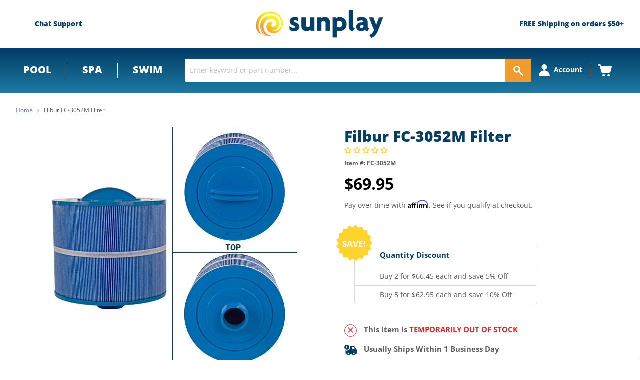

--- FILE ---
content_type: text/html; charset=utf-8
request_url: https://sunplay.com/products/filbur-fc-3052m-filter
body_size: 84299
content:
<!doctype html>
<!--[if IE]><html class="no-js no-touch ie9" lang="en"><![endif]-->
<!--[if !IE]><!-->
<html class="no-js no-touch" lang="en"><!--<![endif]-->

<head>
  <meta charset="utf-8">
  <meta http-equiv="x-ua-compatible" content="IE=edge">
  <meta name="google-site-verification" content="c8n_iHDTBtQWNbIATzC-qNlq_aZZvij2JNqlk0PnJl4" />
  <link rel="shortcut icon" href="//sunplay.com/cdn/shop/t/117/assets/favicon.ico?v=176476396557170000391722946820" type="image/x-icon">
  
  <link rel="canonical" href="https://sunplay.com/products/filbur-fc-3052m-filter">



  

  <!-- Preconnects for performance -->
  <link rel="preconnect" href="https://cdn.shopify.com" crossorigin>
  <link rel="preconnect" href="https://fonts.shopifycdn.com" crossorigin>

  <link rel="preconnect" href="https://www.googletagmanager.com">
  <link rel="preconnect" href="https://static.hotjar.com" crossorigin>
  <link rel="preconnect" href="https://static.klaviyo.com" crossorigin>
  <link rel="preconnect" href="https://cdn1.affirm.com" crossorigin>
  <link rel="preconnect" href="https://invitejs.trustpilot.com" crossorigin>


  <meta name="viewport" content="width=device-width">
  <!-- 3447 - Google Tag Manager and Pixels - By: Hafiz Adnan Hussain - START -->
  

  <script>
window.addEventListener('load', function () {
  window.dataLayer = window.dataLayer || [];
  window.dataLayer.push({ 'gtm.start': new Date().getTime(), event: 'gtm.js' });

  var f = document.getElementsByTagName('script')[0];
  var j = document.createElement('script');
  j.async = true;
  j.src = 'https://www.googletagmanager.com/gtm.js?id=GTM-W8235PX';
  f.parentNode.insertBefore(j, f);
});
</script>

  <!-- 3447 - Google Tag Manager and Pixels - By: Hafiz Adnan Hussain - END -->

 
  <link href="//sunplay.com/cdn/shop/t/117/assets/local-fonts.css?v=72841088109782535711768375805"rel= "stylesheet">

  


  <link href="//sunplay.com/cdn/shop/t/117/assets/theme.scss.css?v=52830864376460751971768313992" rel="stylesheet" type="text/css" media="all" />
  <link href="//sunplay.com/cdn/shop/t/117/assets/thegenielab.css?v=67168896349722373731726762966" rel="stylesheet" type="text/css" media="all" />



  <!--Lazy Loading -->
  


  <title>Filbur FC-3052M Filter | Unicel Filter 8CH-502RA | Pleatco Filter PVT50WH-F2L-M | Sunplay.com</title>
  
  <meta name="description" content="Filbur Filter FC-3052M Features Reinforced Center Cores, Reinforced End Caps, Unmatched Quality and Genuine Reemay Filtration Fabric.">
  

  <script>window.performance && window.performance.mark && window.performance.mark('shopify.content_for_header.start');</script><meta id="shopify-digital-wallet" name="shopify-digital-wallet" content="/25341274/digital_wallets/dialog">
<meta name="shopify-checkout-api-token" content="bd20326d20340f9695dc194e82f7a66f">
<link rel="alternate" type="application/json+oembed" href="https://sunplay.com/products/filbur-fc-3052m-filter.oembed">
<script async="async" src="/checkouts/internal/preloads.js?locale=en-US"></script>
<link rel="preconnect" href="https://shop.app" crossorigin="anonymous">
<script async="async" src="https://shop.app/checkouts/internal/preloads.js?locale=en-US&shop_id=25341274" crossorigin="anonymous"></script>
<script id="apple-pay-shop-capabilities" type="application/json">{"shopId":25341274,"countryCode":"US","currencyCode":"USD","merchantCapabilities":["supports3DS"],"merchantId":"gid:\/\/shopify\/Shop\/25341274","merchantName":"Sunplay","requiredBillingContactFields":["postalAddress","email","phone"],"requiredShippingContactFields":["postalAddress","email","phone"],"shippingType":"shipping","supportedNetworks":["visa","masterCard","amex","discover","elo","jcb"],"total":{"type":"pending","label":"Sunplay","amount":"1.00"},"shopifyPaymentsEnabled":true,"supportsSubscriptions":true}</script>
<script id="shopify-features" type="application/json">{"accessToken":"bd20326d20340f9695dc194e82f7a66f","betas":["rich-media-storefront-analytics"],"domain":"sunplay.com","predictiveSearch":true,"shopId":25341274,"locale":"en"}</script>
<script>var Shopify = Shopify || {};
Shopify.shop = "sunplay-store.myshopify.com";
Shopify.locale = "en";
Shopify.currency = {"active":"USD","rate":"1.0"};
Shopify.country = "US";
Shopify.theme = {"name":"Sunplay Live","id":159302877219,"schema_name":null,"schema_version":null,"theme_store_id":null,"role":"main"};
Shopify.theme.handle = "null";
Shopify.theme.style = {"id":null,"handle":null};
Shopify.cdnHost = "sunplay.com/cdn";
Shopify.routes = Shopify.routes || {};
Shopify.routes.root = "/";</script>
<script type="module">!function(o){(o.Shopify=o.Shopify||{}).modules=!0}(window);</script>
<script>!function(o){function n(){var o=[];function n(){o.push(Array.prototype.slice.apply(arguments))}return n.q=o,n}var t=o.Shopify=o.Shopify||{};t.loadFeatures=n(),t.autoloadFeatures=n()}(window);</script>
<script>
  window.ShopifyPay = window.ShopifyPay || {};
  window.ShopifyPay.apiHost = "shop.app\/pay";
  window.ShopifyPay.redirectState = null;
</script>
<script id="shop-js-analytics" type="application/json">{"pageType":"product"}</script>
<script defer="defer" async type="module" src="//sunplay.com/cdn/shopifycloud/shop-js/modules/v2/client.init-shop-cart-sync_BN7fPSNr.en.esm.js"></script>
<script defer="defer" async type="module" src="//sunplay.com/cdn/shopifycloud/shop-js/modules/v2/chunk.common_Cbph3Kss.esm.js"></script>
<script defer="defer" async type="module" src="//sunplay.com/cdn/shopifycloud/shop-js/modules/v2/chunk.modal_DKumMAJ1.esm.js"></script>
<script type="module">
  await import("//sunplay.com/cdn/shopifycloud/shop-js/modules/v2/client.init-shop-cart-sync_BN7fPSNr.en.esm.js");
await import("//sunplay.com/cdn/shopifycloud/shop-js/modules/v2/chunk.common_Cbph3Kss.esm.js");
await import("//sunplay.com/cdn/shopifycloud/shop-js/modules/v2/chunk.modal_DKumMAJ1.esm.js");

  window.Shopify.SignInWithShop?.initShopCartSync?.({"fedCMEnabled":true,"windoidEnabled":true});

</script>
<script>
  window.Shopify = window.Shopify || {};
  if (!window.Shopify.featureAssets) window.Shopify.featureAssets = {};
  window.Shopify.featureAssets['shop-js'] = {"shop-cart-sync":["modules/v2/client.shop-cart-sync_CJVUk8Jm.en.esm.js","modules/v2/chunk.common_Cbph3Kss.esm.js","modules/v2/chunk.modal_DKumMAJ1.esm.js"],"init-fed-cm":["modules/v2/client.init-fed-cm_7Fvt41F4.en.esm.js","modules/v2/chunk.common_Cbph3Kss.esm.js","modules/v2/chunk.modal_DKumMAJ1.esm.js"],"init-shop-email-lookup-coordinator":["modules/v2/client.init-shop-email-lookup-coordinator_Cc088_bR.en.esm.js","modules/v2/chunk.common_Cbph3Kss.esm.js","modules/v2/chunk.modal_DKumMAJ1.esm.js"],"init-windoid":["modules/v2/client.init-windoid_hPopwJRj.en.esm.js","modules/v2/chunk.common_Cbph3Kss.esm.js","modules/v2/chunk.modal_DKumMAJ1.esm.js"],"shop-button":["modules/v2/client.shop-button_B0jaPSNF.en.esm.js","modules/v2/chunk.common_Cbph3Kss.esm.js","modules/v2/chunk.modal_DKumMAJ1.esm.js"],"shop-cash-offers":["modules/v2/client.shop-cash-offers_DPIskqss.en.esm.js","modules/v2/chunk.common_Cbph3Kss.esm.js","modules/v2/chunk.modal_DKumMAJ1.esm.js"],"shop-toast-manager":["modules/v2/client.shop-toast-manager_CK7RT69O.en.esm.js","modules/v2/chunk.common_Cbph3Kss.esm.js","modules/v2/chunk.modal_DKumMAJ1.esm.js"],"init-shop-cart-sync":["modules/v2/client.init-shop-cart-sync_BN7fPSNr.en.esm.js","modules/v2/chunk.common_Cbph3Kss.esm.js","modules/v2/chunk.modal_DKumMAJ1.esm.js"],"init-customer-accounts-sign-up":["modules/v2/client.init-customer-accounts-sign-up_CfPf4CXf.en.esm.js","modules/v2/client.shop-login-button_DeIztwXF.en.esm.js","modules/v2/chunk.common_Cbph3Kss.esm.js","modules/v2/chunk.modal_DKumMAJ1.esm.js"],"pay-button":["modules/v2/client.pay-button_CgIwFSYN.en.esm.js","modules/v2/chunk.common_Cbph3Kss.esm.js","modules/v2/chunk.modal_DKumMAJ1.esm.js"],"init-customer-accounts":["modules/v2/client.init-customer-accounts_DQ3x16JI.en.esm.js","modules/v2/client.shop-login-button_DeIztwXF.en.esm.js","modules/v2/chunk.common_Cbph3Kss.esm.js","modules/v2/chunk.modal_DKumMAJ1.esm.js"],"avatar":["modules/v2/client.avatar_BTnouDA3.en.esm.js"],"init-shop-for-new-customer-accounts":["modules/v2/client.init-shop-for-new-customer-accounts_CsZy_esa.en.esm.js","modules/v2/client.shop-login-button_DeIztwXF.en.esm.js","modules/v2/chunk.common_Cbph3Kss.esm.js","modules/v2/chunk.modal_DKumMAJ1.esm.js"],"shop-follow-button":["modules/v2/client.shop-follow-button_BRMJjgGd.en.esm.js","modules/v2/chunk.common_Cbph3Kss.esm.js","modules/v2/chunk.modal_DKumMAJ1.esm.js"],"checkout-modal":["modules/v2/client.checkout-modal_B9Drz_yf.en.esm.js","modules/v2/chunk.common_Cbph3Kss.esm.js","modules/v2/chunk.modal_DKumMAJ1.esm.js"],"shop-login-button":["modules/v2/client.shop-login-button_DeIztwXF.en.esm.js","modules/v2/chunk.common_Cbph3Kss.esm.js","modules/v2/chunk.modal_DKumMAJ1.esm.js"],"lead-capture":["modules/v2/client.lead-capture_DXYzFM3R.en.esm.js","modules/v2/chunk.common_Cbph3Kss.esm.js","modules/v2/chunk.modal_DKumMAJ1.esm.js"],"shop-login":["modules/v2/client.shop-login_CA5pJqmO.en.esm.js","modules/v2/chunk.common_Cbph3Kss.esm.js","modules/v2/chunk.modal_DKumMAJ1.esm.js"],"payment-terms":["modules/v2/client.payment-terms_BxzfvcZJ.en.esm.js","modules/v2/chunk.common_Cbph3Kss.esm.js","modules/v2/chunk.modal_DKumMAJ1.esm.js"]};
</script>
<script>(function() {
  var isLoaded = false;
  function asyncLoad() {
    if (isLoaded) return;
    isLoaded = true;
    var urls = ["https:\/\/files-shpf.mageworx.com\/productoptions\/source.js?mw_productoptions_t=1570459933\u0026shop=sunplay-store.myshopify.com","https:\/\/cdn-scripts.signifyd.com\/shopify\/script-tag.js?shop=sunplay-store.myshopify.com","https:\/\/www.webyze.com\/ContentProtection\/content-protection-56c53234a8b07ca1e609e7963af9824a65e49ca5.js?shop=sunplay-store.myshopify.com","https:\/\/livesupporti.com\/shopify\/codesnippet?accountCode=0f1cd82f-9e7b-4247-89d6-e4ba3314a416\u0026skin=Air\u0026shop=sunplay-store.myshopify.com","https:\/\/esc-nuwan-contactforms.s3-eu-west-1.amazonaws.com\/sunplay-store.myshopify.com-1607592786.js?shop=sunplay-store.myshopify.com","https:\/\/contact-forms-s.esc-apps-cdn.com\/production\/js\/client.js?shop=sunplay-store.myshopify.com","https:\/\/contact-forms-s.esc-apps-cdn.com\/production\/js\/client.js?shop=sunplay-store.myshopify.com","https:\/\/app.livesupporti.com\/shopify\/codesnippet?accountCode=82302f96-2945-4fe1-bc91-9714cf5b7c0e\u0026skin=Classic\u0026shop=sunplay-store.myshopify.com","\/\/cdn.shopify.com\/s\/files\/1\/0257\/0108\/9360\/t\/85\/assets\/usf-license.js?shop=sunplay-store.myshopify.com","https:\/\/app.livesupporti.com\/shopify\/codesnippet?accountCode=0f1cd82f-9e7b-4247-89d6-e4ba3314a416\u0026skin=Air\u0026shop=sunplay-store.myshopify.com","https:\/\/app.cpscentral.com\/admside\/js\/Shopify_App\/shopify.js?shop=sunplay-store.myshopify.com","https:\/\/app.cpscentral.com\/admside\/js\/Shopify_App\/shopify_cart.js?shop=sunplay-store.myshopify.com"];
    for (var i = 0; i < urls.length; i++) {
      var s = document.createElement('script');
      s.type = 'text/javascript';
      s.async = true;
      s.src = urls[i];
      var x = document.getElementsByTagName('script')[0];
      x.parentNode.insertBefore(s, x);
    }
  };
  if(window.attachEvent) {
    window.attachEvent('onload', asyncLoad);
  } else {
    window.addEventListener('load', asyncLoad, false);
  }
})();</script>
<script id="__st">var __st={"a":25341274,"offset":-25200,"reqid":"797cff4c-c096-4292-ac34-d2a8b48f83a5-1770008948","pageurl":"sunplay.com\/products\/filbur-fc-3052m-filter","u":"1909380aeb48","p":"product","rtyp":"product","rid":518515556387};</script>
<script>window.ShopifyPaypalV4VisibilityTracking = true;</script>
<script id="captcha-bootstrap">!function(){'use strict';const t='contact',e='account',n='new_comment',o=[[t,t],['blogs',n],['comments',n],[t,'customer']],c=[[e,'customer_login'],[e,'guest_login'],[e,'recover_customer_password'],[e,'create_customer']],r=t=>t.map((([t,e])=>`form[action*='/${t}']:not([data-nocaptcha='true']) input[name='form_type'][value='${e}']`)).join(','),a=t=>()=>t?[...document.querySelectorAll(t)].map((t=>t.form)):[];function s(){const t=[...o],e=r(t);return a(e)}const i='password',u='form_key',d=['recaptcha-v3-token','g-recaptcha-response','h-captcha-response',i],f=()=>{try{return window.sessionStorage}catch{return}},m='__shopify_v',_=t=>t.elements[u];function p(t,e,n=!1){try{const o=window.sessionStorage,c=JSON.parse(o.getItem(e)),{data:r}=function(t){const{data:e,action:n}=t;return t[m]||n?{data:e,action:n}:{data:t,action:n}}(c);for(const[e,n]of Object.entries(r))t.elements[e]&&(t.elements[e].value=n);n&&o.removeItem(e)}catch(o){console.error('form repopulation failed',{error:o})}}const l='form_type',E='cptcha';function T(t){t.dataset[E]=!0}const w=window,h=w.document,L='Shopify',v='ce_forms',y='captcha';let A=!1;((t,e)=>{const n=(g='f06e6c50-85a8-45c8-87d0-21a2b65856fe',I='https://cdn.shopify.com/shopifycloud/storefront-forms-hcaptcha/ce_storefront_forms_captcha_hcaptcha.v1.5.2.iife.js',D={infoText:'Protected by hCaptcha',privacyText:'Privacy',termsText:'Terms'},(t,e,n)=>{const o=w[L][v],c=o.bindForm;if(c)return c(t,g,e,D).then(n);var r;o.q.push([[t,g,e,D],n]),r=I,A||(h.body.append(Object.assign(h.createElement('script'),{id:'captcha-provider',async:!0,src:r})),A=!0)});var g,I,D;w[L]=w[L]||{},w[L][v]=w[L][v]||{},w[L][v].q=[],w[L][y]=w[L][y]||{},w[L][y].protect=function(t,e){n(t,void 0,e),T(t)},Object.freeze(w[L][y]),function(t,e,n,w,h,L){const[v,y,A,g]=function(t,e,n){const i=e?o:[],u=t?c:[],d=[...i,...u],f=r(d),m=r(i),_=r(d.filter((([t,e])=>n.includes(e))));return[a(f),a(m),a(_),s()]}(w,h,L),I=t=>{const e=t.target;return e instanceof HTMLFormElement?e:e&&e.form},D=t=>v().includes(t);t.addEventListener('submit',(t=>{const e=I(t);if(!e)return;const n=D(e)&&!e.dataset.hcaptchaBound&&!e.dataset.recaptchaBound,o=_(e),c=g().includes(e)&&(!o||!o.value);(n||c)&&t.preventDefault(),c&&!n&&(function(t){try{if(!f())return;!function(t){const e=f();if(!e)return;const n=_(t);if(!n)return;const o=n.value;o&&e.removeItem(o)}(t);const e=Array.from(Array(32),(()=>Math.random().toString(36)[2])).join('');!function(t,e){_(t)||t.append(Object.assign(document.createElement('input'),{type:'hidden',name:u})),t.elements[u].value=e}(t,e),function(t,e){const n=f();if(!n)return;const o=[...t.querySelectorAll(`input[type='${i}']`)].map((({name:t})=>t)),c=[...d,...o],r={};for(const[a,s]of new FormData(t).entries())c.includes(a)||(r[a]=s);n.setItem(e,JSON.stringify({[m]:1,action:t.action,data:r}))}(t,e)}catch(e){console.error('failed to persist form',e)}}(e),e.submit())}));const S=(t,e)=>{t&&!t.dataset[E]&&(n(t,e.some((e=>e===t))),T(t))};for(const o of['focusin','change'])t.addEventListener(o,(t=>{const e=I(t);D(e)&&S(e,y())}));const B=e.get('form_key'),M=e.get(l),P=B&&M;t.addEventListener('DOMContentLoaded',(()=>{const t=y();if(P)for(const e of t)e.elements[l].value===M&&p(e,B);[...new Set([...A(),...v().filter((t=>'true'===t.dataset.shopifyCaptcha))])].forEach((e=>S(e,t)))}))}(h,new URLSearchParams(w.location.search),n,t,e,['guest_login'])})(!0,!0)}();</script>
<script integrity="sha256-4kQ18oKyAcykRKYeNunJcIwy7WH5gtpwJnB7kiuLZ1E=" data-source-attribution="shopify.loadfeatures" defer="defer" src="//sunplay.com/cdn/shopifycloud/storefront/assets/storefront/load_feature-a0a9edcb.js" crossorigin="anonymous"></script>
<script crossorigin="anonymous" defer="defer" src="//sunplay.com/cdn/shopifycloud/storefront/assets/shopify_pay/storefront-65b4c6d7.js?v=20250812"></script>
<script data-source-attribution="shopify.dynamic_checkout.dynamic.init">var Shopify=Shopify||{};Shopify.PaymentButton=Shopify.PaymentButton||{isStorefrontPortableWallets:!0,init:function(){window.Shopify.PaymentButton.init=function(){};var t=document.createElement("script");t.src="https://sunplay.com/cdn/shopifycloud/portable-wallets/latest/portable-wallets.en.js",t.type="module",document.head.appendChild(t)}};
</script>
<script data-source-attribution="shopify.dynamic_checkout.buyer_consent">
  function portableWalletsHideBuyerConsent(e){var t=document.getElementById("shopify-buyer-consent"),n=document.getElementById("shopify-subscription-policy-button");t&&n&&(t.classList.add("hidden"),t.setAttribute("aria-hidden","true"),n.removeEventListener("click",e))}function portableWalletsShowBuyerConsent(e){var t=document.getElementById("shopify-buyer-consent"),n=document.getElementById("shopify-subscription-policy-button");t&&n&&(t.classList.remove("hidden"),t.removeAttribute("aria-hidden"),n.addEventListener("click",e))}window.Shopify?.PaymentButton&&(window.Shopify.PaymentButton.hideBuyerConsent=portableWalletsHideBuyerConsent,window.Shopify.PaymentButton.showBuyerConsent=portableWalletsShowBuyerConsent);
</script>
<script data-source-attribution="shopify.dynamic_checkout.cart.bootstrap">document.addEventListener("DOMContentLoaded",(function(){function t(){return document.querySelector("shopify-accelerated-checkout-cart, shopify-accelerated-checkout")}if(t())Shopify.PaymentButton.init();else{new MutationObserver((function(e,n){t()&&(Shopify.PaymentButton.init(),n.disconnect())})).observe(document.body,{childList:!0,subtree:!0})}}));
</script>
<link id="shopify-accelerated-checkout-styles" rel="stylesheet" media="screen" href="https://sunplay.com/cdn/shopifycloud/portable-wallets/latest/accelerated-checkout-backwards-compat.css" crossorigin="anonymous">
<style id="shopify-accelerated-checkout-cart">
        #shopify-buyer-consent {
  margin-top: 1em;
  display: inline-block;
  width: 100%;
}

#shopify-buyer-consent.hidden {
  display: none;
}

#shopify-subscription-policy-button {
  background: none;
  border: none;
  padding: 0;
  text-decoration: underline;
  font-size: inherit;
  cursor: pointer;
}

#shopify-subscription-policy-button::before {
  box-shadow: none;
}

      </style>

<script>window.performance && window.performance.mark && window.performance.mark('shopify.content_for_header.end');</script>




  
<!-- Start of Judge.me Core -->
<link rel="dns-prefetch" href="https://cdn.judge.me/">
<script data-cfasync='false' class='jdgm-settings-script'>window.jdgmSettings={"pagination":5,"disable_web_reviews":false,"badge_no_review_text":"No reviews","badge_n_reviews_text":"{{ n }} review/reviews","badge_star_color":"#fcd52c","hide_badge_preview_if_no_reviews":false,"badge_hide_text":false,"enforce_center_preview_badge":false,"widget_title":"Customer Reviews","widget_open_form_text":"Write a review","widget_close_form_text":"Cancel review","widget_refresh_page_text":"Refresh page","widget_summary_text":"Based on {{ number_of_reviews }} review/reviews","widget_no_review_text":"Be the first to write a review","widget_name_field_text":"Display name","widget_verified_name_field_text":"Verified Name (public)","widget_name_placeholder_text":"Display name","widget_required_field_error_text":"This field is required.","widget_email_field_text":"Email address","widget_verified_email_field_text":"Verified Email (private, can not be edited)","widget_email_placeholder_text":"Your email address","widget_email_field_error_text":"Please enter a valid email address.","widget_rating_field_text":"Rating","widget_review_title_field_text":"Review Title","widget_review_title_placeholder_text":"Give your review a title","widget_review_body_field_text":"Review content","widget_review_body_placeholder_text":"Start writing here...","widget_pictures_field_text":"Picture/Video (optional)","widget_submit_review_text":"Submit Review","widget_submit_verified_review_text":"Submit Verified Review","widget_submit_success_msg_with_auto_publish":"Thank you! Please refresh the page in a few moments to see your review. You can remove or edit your review by logging into \u003ca href='https://judge.me/login' target='_blank' rel='nofollow noopener'\u003eJudge.me\u003c/a\u003e","widget_submit_success_msg_no_auto_publish":"Thank you! Your review will be published as soon as it is approved by the shop admin. You can remove or edit your review by logging into \u003ca href='https://judge.me/login' target='_blank' rel='nofollow noopener'\u003eJudge.me\u003c/a\u003e","widget_show_default_reviews_out_of_total_text":"Showing {{ n_reviews_shown }} out of {{ n_reviews }} reviews.","widget_show_all_link_text":"Show all","widget_show_less_link_text":"Show less","widget_author_said_text":"{{ reviewer_name }} said:","widget_days_text":"{{ n }} days ago","widget_weeks_text":"{{ n }} week/weeks ago","widget_months_text":"{{ n }} month/months ago","widget_years_text":"{{ n }} year/years ago","widget_yesterday_text":"Yesterday","widget_today_text":"Today","widget_replied_text":"\u003e\u003e {{ shop_name }} replied:","widget_read_more_text":"Read more","widget_reviewer_name_as_initial":"","widget_rating_filter_color":"","widget_rating_filter_see_all_text":"See all reviews","widget_sorting_most_recent_text":"Most Recent","widget_sorting_highest_rating_text":"Highest Rating","widget_sorting_lowest_rating_text":"Lowest Rating","widget_sorting_with_pictures_text":"Only Pictures","widget_sorting_most_helpful_text":"Most Helpful","widget_open_question_form_text":"Ask a question","widget_reviews_subtab_text":"Reviews","widget_questions_subtab_text":"Questions","widget_question_label_text":"Question","widget_answer_label_text":"Answer","widget_question_placeholder_text":"Write your question here","widget_submit_question_text":"Submit Question","widget_question_submit_success_text":"Thank you for your question! We will notify you once it gets answered.","widget_star_color":"#fcd52c","verified_badge_text":"Verified","verified_badge_bg_color":"","verified_badge_text_color":"","verified_badge_placement":"left-of-reviewer-name","widget_review_max_height":"","widget_hide_border":false,"widget_social_share":false,"widget_thumb":true,"widget_review_location_show":false,"widget_location_format":"state_country_only","all_reviews_include_out_of_store_products":true,"all_reviews_out_of_store_text":"(out of store)","all_reviews_pagination":100,"all_reviews_product_name_prefix_text":"about","enable_review_pictures":true,"enable_question_anwser":true,"widget_theme":"","review_date_format":"mm/dd/yyyy","default_sort_method":"most-recent","widget_product_reviews_subtab_text":"Product Reviews","widget_shop_reviews_subtab_text":"Shop Reviews","widget_other_products_reviews_text":"Reviews for other products","widget_store_reviews_subtab_text":"Store reviews","widget_no_store_reviews_text":"This store hasn't received any reviews yet","widget_web_restriction_product_reviews_text":"This product hasn't received any reviews yet","widget_no_items_text":"No items found","widget_show_more_text":"Show more","widget_write_a_store_review_text":"Write a Store Review","widget_other_languages_heading":"Reviews in Other Languages","widget_translate_review_text":"Translate review to {{ language }}","widget_translating_review_text":"Translating...","widget_show_original_translation_text":"Show original ({{ language }})","widget_translate_review_failed_text":"Review couldn't be translated.","widget_translate_review_retry_text":"Retry","widget_translate_review_try_again_later_text":"Try again later","show_product_url_for_grouped_product":false,"widget_sorting_pictures_first_text":"Pictures First","show_pictures_on_all_rev_page_mobile":false,"show_pictures_on_all_rev_page_desktop":false,"floating_tab_hide_mobile_install_preference":false,"floating_tab_button_name":"★ Reviews","floating_tab_title":"Let customers speak for us","floating_tab_button_color":"","floating_tab_button_background_color":"","floating_tab_url":"","floating_tab_url_enabled":false,"floating_tab_tab_style":"text","all_reviews_text_badge_text":"Customers rate us {{ shop.metafields.judgeme.all_reviews_rating | round: 1 }}/5 based on {{ shop.metafields.judgeme.all_reviews_count }} reviews.","all_reviews_text_badge_text_branded_style":"{{ shop.metafields.judgeme.all_reviews_rating | round: 1 }} out of 5 stars based on {{ shop.metafields.judgeme.all_reviews_count }} reviews","is_all_reviews_text_badge_a_link":false,"show_stars_for_all_reviews_text_badge":false,"all_reviews_text_badge_url":"","all_reviews_text_style":"text","all_reviews_text_color_style":"judgeme_brand_color","all_reviews_text_color":"#108474","all_reviews_text_show_jm_brand":true,"featured_carousel_show_header":true,"featured_carousel_title":"Let customers speak for us","testimonials_carousel_title":"Customers are saying","videos_carousel_title":"Real customer stories","cards_carousel_title":"Customers are saying","featured_carousel_count_text":"from {{ n }} reviews","featured_carousel_add_link_to_all_reviews_page":false,"featured_carousel_url":"","featured_carousel_show_images":false,"featured_carousel_autoslide_interval":5,"featured_carousel_arrows_on_the_sides":false,"featured_carousel_height":250,"featured_carousel_width":80,"featured_carousel_image_size":0,"featured_carousel_image_height":250,"featured_carousel_arrow_color":"#eeeeee","verified_count_badge_style":"vintage","verified_count_badge_orientation":"horizontal","verified_count_badge_color_style":"judgeme_brand_color","verified_count_badge_color":"#108474","is_verified_count_badge_a_link":false,"verified_count_badge_url":"","verified_count_badge_show_jm_brand":true,"widget_rating_preset_default":5,"widget_first_sub_tab":"product-reviews","widget_show_histogram":true,"widget_histogram_use_custom_color":false,"widget_pagination_use_custom_color":false,"widget_star_use_custom_color":false,"widget_verified_badge_use_custom_color":false,"widget_write_review_use_custom_color":false,"picture_reminder_submit_button":"Upload Pictures","enable_review_videos":true,"mute_video_by_default":false,"widget_sorting_videos_first_text":"Videos First","widget_review_pending_text":"Pending","featured_carousel_items_for_large_screen":3,"social_share_options_order":"Facebook,Twitter","remove_microdata_snippet":false,"disable_json_ld":false,"enable_json_ld_products":true,"preview_badge_show_question_text":true,"preview_badge_no_question_text":"No questions","preview_badge_n_question_text":"{{ number_of_questions }} question/questions","qa_badge_show_icon":true,"qa_badge_position":"same-row","remove_judgeme_branding":false,"widget_add_search_bar":false,"widget_search_bar_placeholder":"Search","widget_sorting_verified_only_text":"Verified only","featured_carousel_theme":"default","featured_carousel_show_rating":true,"featured_carousel_show_title":true,"featured_carousel_show_body":true,"featured_carousel_show_date":false,"featured_carousel_show_reviewer":true,"featured_carousel_show_product":false,"featured_carousel_header_background_color":"#108474","featured_carousel_header_text_color":"#ffffff","featured_carousel_name_product_separator":"reviewed","featured_carousel_full_star_background":"#108474","featured_carousel_empty_star_background":"#dadada","featured_carousel_vertical_theme_background":"#f9fafb","featured_carousel_verified_badge_enable":false,"featured_carousel_verified_badge_color":"#108474","featured_carousel_border_style":"round","featured_carousel_review_line_length_limit":3,"featured_carousel_more_reviews_button_text":"Read more reviews","featured_carousel_view_product_button_text":"View product","all_reviews_page_load_reviews_on":"scroll","all_reviews_page_load_more_text":"Load More Reviews","disable_fb_tab_reviews":false,"enable_ajax_cdn_cache":false,"widget_public_name_text":"displayed publicly like","default_reviewer_name":"John Smith","default_reviewer_name_has_non_latin":true,"widget_reviewer_anonymous":"Anonymous","medals_widget_title":"Judge.me Review Medals","medals_widget_background_color":"#f9fafb","medals_widget_position":"footer_all_pages","medals_widget_border_color":"#f9fafb","medals_widget_verified_text_position":"left","medals_widget_use_monochromatic_version":false,"medals_widget_elements_color":"#108474","show_reviewer_avatar":true,"widget_invalid_yt_video_url_error_text":"Not a YouTube video URL","widget_max_length_field_error_text":"Please enter no more than {0} characters.","widget_show_country_flag":false,"widget_show_collected_via_shop_app":true,"widget_verified_by_shop_badge_style":"light","widget_verified_by_shop_text":"Verified by Shop","widget_show_photo_gallery":false,"widget_load_with_code_splitting":true,"widget_ugc_install_preference":false,"widget_ugc_title":"Made by us, Shared by you","widget_ugc_subtitle":"Tag us to see your picture featured in our page","widget_ugc_arrows_color":"#ffffff","widget_ugc_primary_button_text":"Buy Now","widget_ugc_primary_button_background_color":"#108474","widget_ugc_primary_button_text_color":"#ffffff","widget_ugc_primary_button_border_width":"0","widget_ugc_primary_button_border_style":"none","widget_ugc_primary_button_border_color":"#108474","widget_ugc_primary_button_border_radius":"25","widget_ugc_secondary_button_text":"Load More","widget_ugc_secondary_button_background_color":"#ffffff","widget_ugc_secondary_button_text_color":"#108474","widget_ugc_secondary_button_border_width":"2","widget_ugc_secondary_button_border_style":"solid","widget_ugc_secondary_button_border_color":"#108474","widget_ugc_secondary_button_border_radius":"25","widget_ugc_reviews_button_text":"View Reviews","widget_ugc_reviews_button_background_color":"#ffffff","widget_ugc_reviews_button_text_color":"#108474","widget_ugc_reviews_button_border_width":"2","widget_ugc_reviews_button_border_style":"solid","widget_ugc_reviews_button_border_color":"#108474","widget_ugc_reviews_button_border_radius":"25","widget_ugc_reviews_button_link_to":"judgeme-reviews-page","widget_ugc_show_post_date":true,"widget_ugc_max_width":"800","widget_rating_metafield_value_type":true,"widget_primary_color":"#108474","widget_enable_secondary_color":false,"widget_secondary_color":"#edf5f5","widget_summary_average_rating_text":"{{ average_rating }} out of 5","widget_media_grid_title":"Customer photos \u0026 videos","widget_media_grid_see_more_text":"See more","widget_round_style":false,"widget_show_product_medals":true,"widget_verified_by_judgeme_text":"Verified by Judge.me","widget_show_store_medals":true,"widget_verified_by_judgeme_text_in_store_medals":"Verified by Judge.me","widget_media_field_exceed_quantity_message":"Sorry, we can only accept {{ max_media }} for one review.","widget_media_field_exceed_limit_message":"{{ file_name }} is too large, please select a {{ media_type }} less than {{ size_limit }}MB.","widget_review_submitted_text":"Review Submitted!","widget_question_submitted_text":"Question Submitted!","widget_close_form_text_question":"Cancel","widget_write_your_answer_here_text":"Write your answer here","widget_enabled_branded_link":true,"widget_show_collected_by_judgeme":true,"widget_reviewer_name_color":"","widget_write_review_text_color":"","widget_write_review_bg_color":"","widget_collected_by_judgeme_text":"collected by Judge.me","widget_pagination_type":"standard","widget_load_more_text":"Load More","widget_load_more_color":"#108474","widget_full_review_text":"Full Review","widget_read_more_reviews_text":"Read More Reviews","widget_read_questions_text":"Read Questions","widget_questions_and_answers_text":"Questions \u0026 Answers","widget_verified_by_text":"Verified by","widget_verified_text":"Verified","widget_number_of_reviews_text":"{{ number_of_reviews }} reviews","widget_back_button_text":"Back","widget_next_button_text":"Next","widget_custom_forms_filter_button":"Filters","custom_forms_style":"vertical","widget_show_review_information":false,"how_reviews_are_collected":"How reviews are collected?","widget_show_review_keywords":false,"widget_gdpr_statement":"How we use your data: We'll only contact you about the review you left, and only if necessary. By submitting your review, you agree to Judge.me's \u003ca href='https://judge.me/terms' target='_blank' rel='nofollow noopener'\u003eterms\u003c/a\u003e, \u003ca href='https://judge.me/privacy' target='_blank' rel='nofollow noopener'\u003eprivacy\u003c/a\u003e and \u003ca href='https://judge.me/content-policy' target='_blank' rel='nofollow noopener'\u003econtent\u003c/a\u003e policies.","widget_multilingual_sorting_enabled":false,"widget_translate_review_content_enabled":false,"widget_translate_review_content_method":"manual","popup_widget_review_selection":"automatically_with_pictures","popup_widget_round_border_style":true,"popup_widget_show_title":true,"popup_widget_show_body":true,"popup_widget_show_reviewer":false,"popup_widget_show_product":true,"popup_widget_show_pictures":true,"popup_widget_use_review_picture":true,"popup_widget_show_on_home_page":true,"popup_widget_show_on_product_page":true,"popup_widget_show_on_collection_page":true,"popup_widget_show_on_cart_page":true,"popup_widget_position":"bottom_left","popup_widget_first_review_delay":5,"popup_widget_duration":5,"popup_widget_interval":5,"popup_widget_review_count":5,"popup_widget_hide_on_mobile":true,"review_snippet_widget_round_border_style":true,"review_snippet_widget_card_color":"#FFFFFF","review_snippet_widget_slider_arrows_background_color":"#FFFFFF","review_snippet_widget_slider_arrows_color":"#000000","review_snippet_widget_star_color":"#108474","show_product_variant":false,"all_reviews_product_variant_label_text":"Variant: ","widget_show_verified_branding":false,"widget_ai_summary_title":"Customers say","widget_ai_summary_disclaimer":"AI-powered review summary based on recent customer reviews","widget_show_ai_summary":false,"widget_show_ai_summary_bg":false,"widget_show_review_title_input":true,"redirect_reviewers_invited_via_email":"review_widget","request_store_review_after_product_review":false,"request_review_other_products_in_order":false,"review_form_color_scheme":"default","review_form_corner_style":"square","review_form_star_color":{},"review_form_text_color":"#333333","review_form_background_color":"#ffffff","review_form_field_background_color":"#fafafa","review_form_button_color":{},"review_form_button_text_color":"#ffffff","review_form_modal_overlay_color":"#000000","review_content_screen_title_text":"How would you rate this product?","review_content_introduction_text":"We would love it if you would share a bit about your experience.","store_review_form_title_text":"How would you rate this store?","store_review_form_introduction_text":"We would love it if you would share a bit about your experience.","show_review_guidance_text":true,"one_star_review_guidance_text":"Poor","five_star_review_guidance_text":"Great","customer_information_screen_title_text":"About you","customer_information_introduction_text":"Please tell us more about you.","custom_questions_screen_title_text":"Your experience in more detail","custom_questions_introduction_text":"Here are a few questions to help us understand more about your experience.","review_submitted_screen_title_text":"Thanks for your review!","review_submitted_screen_thank_you_text":"We are processing it and it will appear on the store soon.","review_submitted_screen_email_verification_text":"Please confirm your email by clicking the link we just sent you. This helps us keep reviews authentic.","review_submitted_request_store_review_text":"Would you like to share your experience of shopping with us?","review_submitted_review_other_products_text":"Would you like to review these products?","store_review_screen_title_text":"Would you like to share your experience of shopping with us?","store_review_introduction_text":"We value your feedback and use it to improve. Please share any thoughts or suggestions you have.","reviewer_media_screen_title_picture_text":"Share a picture","reviewer_media_introduction_picture_text":"Upload a photo to support your review.","reviewer_media_screen_title_video_text":"Share a video","reviewer_media_introduction_video_text":"Upload a video to support your review.","reviewer_media_screen_title_picture_or_video_text":"Share a picture or video","reviewer_media_introduction_picture_or_video_text":"Upload a photo or video to support your review.","reviewer_media_youtube_url_text":"Paste your Youtube URL here","advanced_settings_next_step_button_text":"Next","advanced_settings_close_review_button_text":"Close","modal_write_review_flow":false,"write_review_flow_required_text":"Required","write_review_flow_privacy_message_text":"We respect your privacy.","write_review_flow_anonymous_text":"Post review as anonymous","write_review_flow_visibility_text":"This won't be visible to other customers.","write_review_flow_multiple_selection_help_text":"Select as many as you like","write_review_flow_single_selection_help_text":"Select one option","write_review_flow_required_field_error_text":"This field is required","write_review_flow_invalid_email_error_text":"Please enter a valid email address","write_review_flow_max_length_error_text":"Max. {{ max_length }} characters.","write_review_flow_media_upload_text":"\u003cb\u003eClick to upload\u003c/b\u003e or drag and drop","write_review_flow_gdpr_statement":"We'll only contact you about your review if necessary. By submitting your review, you agree to our \u003ca href='https://judge.me/terms' target='_blank' rel='nofollow noopener'\u003eterms and conditions\u003c/a\u003e and \u003ca href='https://judge.me/privacy' target='_blank' rel='nofollow noopener'\u003eprivacy policy\u003c/a\u003e.","rating_only_reviews_enabled":false,"show_negative_reviews_help_screen":false,"new_review_flow_help_screen_rating_threshold":3,"negative_review_resolution_screen_title_text":"Tell us more","negative_review_resolution_text":"Your experience matters to us. If there were issues with your purchase, we're here to help. Feel free to reach out to us, we'd love the opportunity to make things right.","negative_review_resolution_button_text":"Contact us","negative_review_resolution_proceed_with_review_text":"Leave a review","negative_review_resolution_subject":"Issue with purchase from {{ shop_name }}.{{ order_name }}","preview_badge_collection_page_install_status":false,"widget_review_custom_css":"","preview_badge_custom_css":"","preview_badge_stars_count":"5-stars","featured_carousel_custom_css":"","floating_tab_custom_css":"","all_reviews_widget_custom_css":"","medals_widget_custom_css":"","verified_badge_custom_css":"","all_reviews_text_custom_css":"","transparency_badges_collected_via_store_invite":false,"transparency_badges_from_another_provider":false,"transparency_badges_collected_from_store_visitor":false,"transparency_badges_collected_by_verified_review_provider":false,"transparency_badges_earned_reward":false,"transparency_badges_collected_via_store_invite_text":"Review collected via store invitation","transparency_badges_from_another_provider_text":"Review collected from another provider","transparency_badges_collected_from_store_visitor_text":"Review collected from a store visitor","transparency_badges_written_in_google_text":"Review written in Google","transparency_badges_written_in_etsy_text":"Review written in Etsy","transparency_badges_written_in_shop_app_text":"Review written in Shop App","transparency_badges_earned_reward_text":"Review earned a reward for future purchase","product_review_widget_per_page":10,"widget_store_review_label_text":"Review about the store","checkout_comment_extension_title_on_product_page":"Customer Comments","checkout_comment_extension_num_latest_comment_show":5,"checkout_comment_extension_format":"name_and_timestamp","checkout_comment_customer_name":"last_initial","checkout_comment_comment_notification":true,"preview_badge_collection_page_install_preference":true,"preview_badge_home_page_install_preference":true,"preview_badge_product_page_install_preference":true,"review_widget_install_preference":"above-related","review_carousel_install_preference":true,"floating_reviews_tab_install_preference":"none","verified_reviews_count_badge_install_preference":false,"all_reviews_text_install_preference":false,"review_widget_best_location":false,"judgeme_medals_install_preference":false,"review_widget_revamp_enabled":false,"review_widget_qna_enabled":false,"review_widget_header_theme":"minimal","review_widget_widget_title_enabled":true,"review_widget_header_text_size":"medium","review_widget_header_text_weight":"regular","review_widget_average_rating_style":"compact","review_widget_bar_chart_enabled":true,"review_widget_bar_chart_type":"numbers","review_widget_bar_chart_style":"standard","review_widget_expanded_media_gallery_enabled":false,"review_widget_reviews_section_theme":"standard","review_widget_image_style":"thumbnails","review_widget_review_image_ratio":"square","review_widget_stars_size":"medium","review_widget_verified_badge":"standard_text","review_widget_review_title_text_size":"medium","review_widget_review_text_size":"medium","review_widget_review_text_length":"medium","review_widget_number_of_columns_desktop":3,"review_widget_carousel_transition_speed":5,"review_widget_custom_questions_answers_display":"always","review_widget_button_text_color":"#FFFFFF","review_widget_text_color":"#000000","review_widget_lighter_text_color":"#7B7B7B","review_widget_corner_styling":"soft","review_widget_review_word_singular":"review","review_widget_review_word_plural":"reviews","review_widget_voting_label":"Helpful?","review_widget_shop_reply_label":"Reply from {{ shop_name }}:","review_widget_filters_title":"Filters","qna_widget_question_word_singular":"Question","qna_widget_question_word_plural":"Questions","qna_widget_answer_reply_label":"Answer from {{ answerer_name }}:","qna_content_screen_title_text":"Ask a question about this product","qna_widget_question_required_field_error_text":"Please enter your question.","qna_widget_flow_gdpr_statement":"We'll only contact you about your question if necessary. By submitting your question, you agree to our \u003ca href='https://judge.me/terms' target='_blank' rel='nofollow noopener'\u003eterms and conditions\u003c/a\u003e and \u003ca href='https://judge.me/privacy' target='_blank' rel='nofollow noopener'\u003eprivacy policy\u003c/a\u003e.","qna_widget_question_submitted_text":"Thanks for your question!","qna_widget_close_form_text_question":"Close","qna_widget_question_submit_success_text":"We’ll notify you by email when your question is answered.","all_reviews_widget_v2025_enabled":false,"all_reviews_widget_v2025_header_theme":"default","all_reviews_widget_v2025_widget_title_enabled":true,"all_reviews_widget_v2025_header_text_size":"medium","all_reviews_widget_v2025_header_text_weight":"regular","all_reviews_widget_v2025_average_rating_style":"compact","all_reviews_widget_v2025_bar_chart_enabled":true,"all_reviews_widget_v2025_bar_chart_type":"numbers","all_reviews_widget_v2025_bar_chart_style":"standard","all_reviews_widget_v2025_expanded_media_gallery_enabled":false,"all_reviews_widget_v2025_show_store_medals":true,"all_reviews_widget_v2025_show_photo_gallery":true,"all_reviews_widget_v2025_show_review_keywords":false,"all_reviews_widget_v2025_show_ai_summary":false,"all_reviews_widget_v2025_show_ai_summary_bg":false,"all_reviews_widget_v2025_add_search_bar":false,"all_reviews_widget_v2025_default_sort_method":"most-recent","all_reviews_widget_v2025_reviews_per_page":10,"all_reviews_widget_v2025_reviews_section_theme":"default","all_reviews_widget_v2025_image_style":"thumbnails","all_reviews_widget_v2025_review_image_ratio":"square","all_reviews_widget_v2025_stars_size":"medium","all_reviews_widget_v2025_verified_badge":"bold_badge","all_reviews_widget_v2025_review_title_text_size":"medium","all_reviews_widget_v2025_review_text_size":"medium","all_reviews_widget_v2025_review_text_length":"medium","all_reviews_widget_v2025_number_of_columns_desktop":3,"all_reviews_widget_v2025_carousel_transition_speed":5,"all_reviews_widget_v2025_custom_questions_answers_display":"always","all_reviews_widget_v2025_show_product_variant":false,"all_reviews_widget_v2025_show_reviewer_avatar":true,"all_reviews_widget_v2025_reviewer_name_as_initial":"","all_reviews_widget_v2025_review_location_show":false,"all_reviews_widget_v2025_location_format":"","all_reviews_widget_v2025_show_country_flag":false,"all_reviews_widget_v2025_verified_by_shop_badge_style":"light","all_reviews_widget_v2025_social_share":false,"all_reviews_widget_v2025_social_share_options_order":"Facebook,Twitter,LinkedIn,Pinterest","all_reviews_widget_v2025_pagination_type":"standard","all_reviews_widget_v2025_button_text_color":"#FFFFFF","all_reviews_widget_v2025_text_color":"#000000","all_reviews_widget_v2025_lighter_text_color":"#7B7B7B","all_reviews_widget_v2025_corner_styling":"soft","all_reviews_widget_v2025_title":"Customer reviews","all_reviews_widget_v2025_ai_summary_title":"Customers say about this store","all_reviews_widget_v2025_no_review_text":"Be the first to write a review","platform":"shopify","branding_url":"https://app.judge.me/reviews","branding_text":"Powered by Judge.me","locale":"en","reply_name":"Sunplay","widget_version":"3.0","footer":true,"autopublish":false,"review_dates":true,"enable_custom_form":false,"shop_use_review_site":false,"shop_locale":"en","enable_multi_locales_translations":true,"show_review_title_input":true,"review_verification_email_status":"always","can_be_branded":false,"reply_name_text":"Sunplay"};</script> <style class='jdgm-settings-style'>.jdgm-xx{left:0}:root{--jdgm-primary-color: #108474;--jdgm-secondary-color: rgba(16,132,116,0.1);--jdgm-star-color: #fcd52c;--jdgm-write-review-text-color: white;--jdgm-write-review-bg-color: #108474;--jdgm-paginate-color: #108474;--jdgm-border-radius: 0;--jdgm-reviewer-name-color: #108474}.jdgm-histogram__bar-content{background-color:#108474}.jdgm-rev[data-verified-buyer=true] .jdgm-rev__icon.jdgm-rev__icon:after,.jdgm-rev__buyer-badge.jdgm-rev__buyer-badge{color:white;background-color:#108474}.jdgm-review-widget--small .jdgm-gallery.jdgm-gallery .jdgm-gallery__thumbnail-link:nth-child(8) .jdgm-gallery__thumbnail-wrapper.jdgm-gallery__thumbnail-wrapper:before{content:"See more"}@media only screen and (min-width: 768px){.jdgm-gallery.jdgm-gallery .jdgm-gallery__thumbnail-link:nth-child(8) .jdgm-gallery__thumbnail-wrapper.jdgm-gallery__thumbnail-wrapper:before{content:"See more"}}.jdgm-rev__thumb-btn{color:#108474}.jdgm-rev__thumb-btn:hover{opacity:0.8}.jdgm-rev__thumb-btn:not([disabled]):hover,.jdgm-rev__thumb-btn:hover,.jdgm-rev__thumb-btn:active,.jdgm-rev__thumb-btn:visited{color:#108474}.jdgm-preview-badge .jdgm-star.jdgm-star{color:#fcd52c}.jdgm-author-all-initials{display:none !important}.jdgm-author-last-initial{display:none !important}.jdgm-rev-widg__title{visibility:hidden}.jdgm-rev-widg__summary-text{visibility:hidden}.jdgm-prev-badge__text{visibility:hidden}.jdgm-rev__prod-link-prefix:before{content:'about'}.jdgm-rev__variant-label:before{content:'Variant: '}.jdgm-rev__out-of-store-text:before{content:'(out of store)'}@media only screen and (min-width: 768px){.jdgm-rev__pics .jdgm-rev_all-rev-page-picture-separator,.jdgm-rev__pics .jdgm-rev__product-picture{display:none}}@media only screen and (max-width: 768px){.jdgm-rev__pics .jdgm-rev_all-rev-page-picture-separator,.jdgm-rev__pics .jdgm-rev__product-picture{display:none}}.jdgm-verified-count-badget[data-from-snippet="true"]{display:none !important}.jdgm-all-reviews-text[data-from-snippet="true"]{display:none !important}.jdgm-medals-section[data-from-snippet="true"]{display:none !important}.jdgm-ugc-media-wrapper[data-from-snippet="true"]{display:none !important}.jdgm-rev__transparency-badge[data-badge-type="review_collected_via_store_invitation"]{display:none !important}.jdgm-rev__transparency-badge[data-badge-type="review_collected_from_another_provider"]{display:none !important}.jdgm-rev__transparency-badge[data-badge-type="review_collected_from_store_visitor"]{display:none !important}.jdgm-rev__transparency-badge[data-badge-type="review_written_in_etsy"]{display:none !important}.jdgm-rev__transparency-badge[data-badge-type="review_written_in_google_business"]{display:none !important}.jdgm-rev__transparency-badge[data-badge-type="review_written_in_shop_app"]{display:none !important}.jdgm-rev__transparency-badge[data-badge-type="review_earned_for_future_purchase"]{display:none !important}.jdgm-review-snippet-widget .jdgm-rev-snippet-widget__cards-container .jdgm-rev-snippet-card{border-radius:8px;background:#fff}.jdgm-review-snippet-widget .jdgm-rev-snippet-widget__cards-container .jdgm-rev-snippet-card__rev-rating .jdgm-star{color:#108474}.jdgm-review-snippet-widget .jdgm-rev-snippet-widget__prev-btn,.jdgm-review-snippet-widget .jdgm-rev-snippet-widget__next-btn{border-radius:50%;background:#fff}.jdgm-review-snippet-widget .jdgm-rev-snippet-widget__prev-btn>svg,.jdgm-review-snippet-widget .jdgm-rev-snippet-widget__next-btn>svg{fill:#000}.jdgm-full-rev-modal.rev-snippet-widget .jm-mfp-container .jm-mfp-content,.jdgm-full-rev-modal.rev-snippet-widget .jm-mfp-container .jdgm-full-rev__icon,.jdgm-full-rev-modal.rev-snippet-widget .jm-mfp-container .jdgm-full-rev__pic-img,.jdgm-full-rev-modal.rev-snippet-widget .jm-mfp-container .jdgm-full-rev__reply{border-radius:8px}.jdgm-full-rev-modal.rev-snippet-widget .jm-mfp-container .jdgm-full-rev[data-verified-buyer="true"] .jdgm-full-rev__icon::after{border-radius:8px}.jdgm-full-rev-modal.rev-snippet-widget .jm-mfp-container .jdgm-full-rev .jdgm-rev__buyer-badge{border-radius:calc( 8px / 2 )}.jdgm-full-rev-modal.rev-snippet-widget .jm-mfp-container .jdgm-full-rev .jdgm-full-rev__replier::before{content:'Sunplay'}.jdgm-full-rev-modal.rev-snippet-widget .jm-mfp-container .jdgm-full-rev .jdgm-full-rev__product-button{border-radius:calc( 8px * 6 )}
</style> <style class='jdgm-settings-style'></style>

  
  
  
  <style class='jdgm-miracle-styles'>
  @-webkit-keyframes jdgm-spin{0%{-webkit-transform:rotate(0deg);-ms-transform:rotate(0deg);transform:rotate(0deg)}100%{-webkit-transform:rotate(359deg);-ms-transform:rotate(359deg);transform:rotate(359deg)}}@keyframes jdgm-spin{0%{-webkit-transform:rotate(0deg);-ms-transform:rotate(0deg);transform:rotate(0deg)}100%{-webkit-transform:rotate(359deg);-ms-transform:rotate(359deg);transform:rotate(359deg)}}@font-face{font-family:'JudgemeStar';src:url("[data-uri]") format("woff");font-weight:normal;font-style:normal}.jdgm-star{font-family:'JudgemeStar';display:inline !important;text-decoration:none !important;padding:0 4px 0 0 !important;margin:0 !important;font-weight:bold;opacity:1;-webkit-font-smoothing:antialiased;-moz-osx-font-smoothing:grayscale}.jdgm-star:hover{opacity:1}.jdgm-star:last-of-type{padding:0 !important}.jdgm-star.jdgm--on:before{content:"\e000"}.jdgm-star.jdgm--off:before{content:"\e001"}.jdgm-star.jdgm--half:before{content:"\e002"}.jdgm-widget *{margin:0;line-height:1.4;-webkit-box-sizing:border-box;-moz-box-sizing:border-box;box-sizing:border-box;-webkit-overflow-scrolling:touch}.jdgm-hidden{display:none !important;visibility:hidden !important}.jdgm-temp-hidden{display:none}.jdgm-spinner{width:40px;height:40px;margin:auto;border-radius:50%;border-top:2px solid #eee;border-right:2px solid #eee;border-bottom:2px solid #eee;border-left:2px solid #ccc;-webkit-animation:jdgm-spin 0.8s infinite linear;animation:jdgm-spin 0.8s infinite linear}.jdgm-prev-badge{display:block !important}

</style>


  
  
   


<script data-cfasync='false' class='jdgm-script'>
!function(e){window.jdgm=window.jdgm||{},jdgm.CDN_HOST="https://cdn.judge.me/",
jdgm.docReady=function(d){(e.attachEvent?"complete"===e.readyState:"loading"!==e.readyState)?
setTimeout(d,0):e.addEventListener("DOMContentLoaded",d)},jdgm.loadCSS=function(d,t,o,s){
!o&&jdgm.loadCSS.requestedUrls.indexOf(d)>=0||(jdgm.loadCSS.requestedUrls.push(d),
(s=e.createElement("link")).rel="stylesheet",s.class="jdgm-stylesheet",s.media="nope!",
s.href=d,s.onload=function(){this.media="all",t&&setTimeout(t)},e.body.appendChild(s))},
jdgm.loadCSS.requestedUrls=[],jdgm.loadJS=function(e,d){var t=new XMLHttpRequest;
t.onreadystatechange=function(){4===t.readyState&&(Function(t.response)(),d&&d(t.response))},
t.open("GET",e),t.send()},jdgm.docReady((function(){(window.jdgmLoadCSS||e.querySelectorAll(
".jdgm-widget, .jdgm-all-reviews-page").length>0)&&(jdgmSettings.widget_load_with_code_splitting?
parseFloat(jdgmSettings.widget_version)>=3?jdgm.loadCSS(jdgm.CDN_HOST+"widget_v3/base.css"):
jdgm.loadCSS(jdgm.CDN_HOST+"widget/base.css"):jdgm.loadCSS(jdgm.CDN_HOST+"shopify_v2.css"),
jdgm.loadJS(jdgm.CDN_HOST+"loader.js"))}))}(document);
</script>

<noscript><link rel="stylesheet" type="text/css" media="all" href="https://cdn.judge.me/shopify_v2.css"></noscript>
<!-- End of Judge.me Core -->



  
<meta property="og:site_name" content="Sunplay">
<meta property="og:url" content="https://sunplay.com/products/filbur-fc-3052m-filter">
<meta property="og:title" content="Filbur FC-3052M Filter">
<meta property="og:type" content="product">
<meta property="og:description" content="Filbur Filter FC-3052M Features Reinforced Center Cores, Reinforced End Caps, Unmatched Quality and Genuine Reemay Filtration Fabric."><meta property="og:price:amount" content="69.95">
  <meta property="og:price:currency" content="USD"><meta property="og:image" content="http://sunplay.com/cdn/shop/products/fc-3052m_1_1a1b4788-b2ab-4d8f-a2c7-c8732c3bfd36_1024x1024.jpg?v=1574587788"><meta property="og:image" content="http://sunplay.com/cdn/shop/products/fc-3052m_2_ea56ecee-fc01-4f9c-8af0-062e6f6eb7fb_1024x1024.jpg?v=1574587788"><meta property="og:image" content="http://sunplay.com/cdn/shop/products/fc-3052m_3_e78c92a6-cd11-4e5c-af8c-8b37176bf03c_1024x1024.jpg?v=1574587788">
<meta property="og:image:secure_url" content="https://sunplay.com/cdn/shop/products/fc-3052m_1_1a1b4788-b2ab-4d8f-a2c7-c8732c3bfd36_1024x1024.jpg?v=1574587788"><meta property="og:image:secure_url" content="https://sunplay.com/cdn/shop/products/fc-3052m_2_ea56ecee-fc01-4f9c-8af0-062e6f6eb7fb_1024x1024.jpg?v=1574587788"><meta property="og:image:secure_url" content="https://sunplay.com/cdn/shop/products/fc-3052m_3_e78c92a6-cd11-4e5c-af8c-8b37176bf03c_1024x1024.jpg?v=1574587788">


  <meta name="twitter:site" content="@sunplay">


  <meta name="twitter:card" content="summary">

<meta name="twitter:title" content="Filbur FC-3052M Filter">
<meta name="twitter:description" content="Filbur Filter FC-3052M Features Reinforced Center Cores, Reinforced End Caps, Unmatched Quality and Genuine Reemay Filtration Fabric.">
<meta name="twitter:image" content="https://sunplay.com/cdn/shop/products/fc-3052m_1_1a1b4788-b2ab-4d8f-a2c7-c8732c3bfd36_600x600.jpg?v=1574587788">
    <meta name="twitter:image:width" content="600">
    <meta name="twitter:image:height" content="600">




  

  <script>
    (function () {
      function initHeaderSpace() {
        var header = document.querySelector('#shopify-section-static-header');

        // Fallback if header not found
        var height = header ? header.getBoundingClientRect().height : 150;

        document.documentElement.style.setProperty('--header-height', height + 'px');
        document.documentElement.classList.add('header-ready');
      }

      // Run before layout
      if (document.readyState === 'loading') {
        document.addEventListener('DOMContentLoaded', initHeaderSpace);
      } else {
        initHeaderSpace();
      }

      // Recalculate on resize WITHOUT CLS
      window.addEventListener('resize', initHeaderSpace);
    })();
  </script>
  <!-- End Fix -->



<!-- BEGIN app block: shopify://apps/also-bought/blocks/app-embed-block/b94b27b4-738d-4d92-9e60-43c22d1da3f2 --><script>
    window.codeblackbelt = window.codeblackbelt || {};
    window.codeblackbelt.shop = window.codeblackbelt.shop || 'sunplay-store.myshopify.com';
    
        window.codeblackbelt.productId = 518515556387;</script><script src="//cdn.codeblackbelt.com/widgets/also-bought/main.min.js?version=2026020122-0700" async></script>
<!-- END app block --><!-- BEGIN app block: shopify://apps/analyzify-ga4-ads-tracking/blocks/app-embed/69637cfd-dd6f-4511-aa97-7037cfb5515c -->

<!-- BEGIN app snippet: analyzify-settings-v3 --><script type="text/javascript">
  console.log("analyzify-settings is running ")

  const customerData = 
  
  { 
    type: 'visitor' 
  }
  ;

    window.dataLayer = window.dataLayer || [];
    window.analyzify = window.analyzify || [];

    let conversion_id = '';
    const conversionIdMetaField = "970983178";
    
    if (typeof conversionIdMetaField === 'string' && conversionIdMetaField !== '' && conversionIdMetaField !== 'null') {
      const aw = conversionIdMetaField.slice(0, 3);
    
      if (aw === 'AW-' || aw === 'aw-') {
        conversion_id = conversionIdMetaField;
      } else {
        conversion_id = `AW-${conversionIdMetaField}`;
      }
    }
    window.analyzify = {
      properties:{
        GTM:{
          status: ("true" == "true"),
          id: "GTM-MKP3HZ4",
        },
        GADS: {
          id: conversion_id,
          feed_region: "US",
          product_id_format: "variant_id_",
          tracking: ("active" == "active" && conversion_id != ""),
          remarketing: ("active" == "active"),
          conversions: {
            view_item:{
              status: "",
              value: "F7hOCNScncUZEIqOgM8D",
            },
            add_to_cart:{
              status: "",
              value: "E3W8CPyancUZEIqOgM8D",
            },
            view_cart:{
              status: "",
              value: "",
            },
            begin_checkout:{
              status: "",
              value: "S_XXCNGcncUZEIqOgM8D",
            },
          }
        },
        GA4:{
          tracking: ("active" == "active" && "G-7YC2P8R3MG" != "null" && "G-7YC2P8R3MG" != ""),
          id: "G-7YC2P8R3MG"
        },
        X:{
          tracking: ("not_active" == 'active' && "" != 'null' && "" != ""),
          id:"",
          events:{
            page_view: "",
            add_to_cart: "",
            begin_checkout: "",
            search: ""
          }
        },
        BING:{
          tracking: ("not_active" == 'active' && "" != 'null' && "" != ""),
          id: ""
        },
        FACEBOOK:{
          tracking: ("not_active" == 'active' && "" != 'null' && "" != ""),
          id: ""
        },
        PINTEREST:{
          tracking: ("not_active" == 'active' && "" != 'null' && "" != ""),
          id: ""
        },
        CRITEO:{
          tracking: ("not_active" == 'active' && "" != 'null' && "" != ""),
          id: ""
        },
        CLARITY:{
          tracking: ("not_active" == 'active' && "" != 'null' && "" != ""),
          id: ""
        },
        HOTJAR:{
          tracking: ("not_active" == 'active' && "" != 'null' && "" != ""),
          id: ""
        },
        KLAVIYO:{
          tracking: ("not_active" == 'active' && "" != 'null' && "" != ""),
          id: ""
        },
      },
      send_unhashed_email: ("false" === "true"), // Set this to true if you would like to collect unhashed email address of logged in users.
      g_feed_region: "US", // Change this if your Google Ads feed is in another region
      logging: ("false" === "true"), // Enable this to see Analyzify logs in console
      integration_method: "advanced",
    };

     window.analyzify.custom_classes = "";
     window.analyzify.gdpr_compliance = false;
     window.analyzify.cookiebot_status = "";
     window.analyzify.cookiebot_id = "";
     window.analyzify.blockingmode = false;
     window.analyzify.shopify_customer = customerData

    window.analyzify.shopify_template = 'product';
    window.analyzify.debug = "false";
    window.analyzify.op_cart_data_collection = false;
  window.analyzify.detectedCart = {"note":null,"attributes":{},"original_total_price":0,"total_price":0,"total_discount":0,"total_weight":0.0,"item_count":0,"items":[],"requires_shipping":false,"currency":"USD","items_subtotal_price":0,"cart_level_discount_applications":[],"checkout_charge_amount":0};
  window.analyzify.content_type =  "Product";

  
    window.analyzify.product = {
      productJson: {"id":518515556387,"title":"Filbur FC-3052M Filter","handle":"filbur-fc-3052m-filter","description":"Filbur Filter FC-2972\u003cbr\u003e\u003cbr\u003eDescription:\u003cbr\u003e\n\u003cul\u003e\n\u003cli\u003eO.D. 8-1\/2\"\u003c\/li\u003e\n\u003cli\u003eLength: 7\"\u003c\/li\u003e\n\u003cli\u003eTop: Handle\u003c\/li\u003e\n\u003cli\u003eBottom: 2\" Open Bottom Male Threaded Fitting (MPT)\u003c\/li\u003e\n\u003cli\u003e50 Sq Ft\u003c\/li\u003e\n\u003c\/ul\u003e\n\u003cbr\u003eAlso Known As:\u003cbr\u003e\n\u003cul\u003e\n\u003cli\u003eUnicel 8CH-502RA\u003c\/li\u003e\n\u003cli\u003eFilbur FC-3052M\u003c\/li\u003e\n\u003cli\u003ePleatco PVT50WH-F2L-M\u003c\/li\u003e\n\u003c\/ul\u003e\n\u003cp\u003eAntimicrobial Features:\u003c\/p\u003e\n\u003cul\u003e\n\u003cli\u003eFilbur antimicrobial cartridges prevent harmful bacteria from growing on the cartridge. Less bacteria results in a reduction of foul odor, algae, black mold and other harmful contaminants which foul a cartridge.\u003c\/li\u003e\n\u003cli\u003eAntimicrobial protection lasts as long as the cartridge itself and is easier to clean than other filter in the marketplace.\u003c\/li\u003e\n\u003c\/ul\u003e\n\u003cbr\u003eFilbur Filters Feature:\u003cbr\u003e\n\u003cul\u003e\n\u003cli\u003eReinforced Center Cores\u003c\/li\u003e\n\u003cli\u003eReinforced End Caps\u003c\/li\u003e\n\u003cli\u003eUnmatched Quality\u003c\/li\u003e\n\u003cli\u003eGenuine Reemay Filtration Fabric\u003c\/li\u003e\n\u003cli\u003eNSF Approved\u003c\/li\u003e\n\u003c\/ul\u003e","published_at":"2014-08-22T15:46:18-06:00","created_at":"2018-02-23T06:06:55-07:00","vendor":"Filbur","type":"Filter Cartridges","tags":["expeditable","Filbur","has_tier_pricing","hot-tub-filters","hot-tub-warehouse-default-category","pool","pool-filter-cartridges","spa","spa-filter-cartridge-search"],"price":6995,"price_min":6995,"price_max":6995,"available":false,"price_varies":false,"compare_at_price":null,"compare_at_price_min":0,"compare_at_price_max":0,"compare_at_price_varies":false,"variants":[{"id":6881947090979,"title":"Default Title","option1":"Default Title","option2":null,"option3":null,"sku":"FC-3052M","requires_shipping":true,"taxable":true,"featured_image":null,"available":false,"name":"Filbur FC-3052M Filter","public_title":null,"options":["Default Title"],"price":6995,"weight":1474,"compare_at_price":null,"inventory_quantity":-2,"inventory_management":"shopify","inventory_policy":"deny","barcode":"645544130525","requires_selling_plan":false,"selling_plan_allocations":[],"quantity_rule":{"min":1,"max":null,"increment":1}}],"images":["\/\/sunplay.com\/cdn\/shop\/products\/fc-3052m_1_1a1b4788-b2ab-4d8f-a2c7-c8732c3bfd36.jpg?v=1574587788","\/\/sunplay.com\/cdn\/shop\/products\/fc-3052m_2_ea56ecee-fc01-4f9c-8af0-062e6f6eb7fb.jpg?v=1574587788","\/\/sunplay.com\/cdn\/shop\/products\/fc-3052m_3_e78c92a6-cd11-4e5c-af8c-8b37176bf03c.jpg?v=1574587788","\/\/sunplay.com\/cdn\/shop\/products\/fc-3052m_4_919c9ded-94cb-473a-8cbc-b3d0d8e84447.jpg?v=1574587788","\/\/sunplay.com\/cdn\/shop\/products\/fc-3052m_5_36be33aa-f623-43f0-a7d8-168092023b88.jpg?v=1574587788"],"featured_image":"\/\/sunplay.com\/cdn\/shop\/products\/fc-3052m_1_1a1b4788-b2ab-4d8f-a2c7-c8732c3bfd36.jpg?v=1574587788","options":["Title"],"media":[{"alt":"parent","id":863244255267,"position":1,"preview_image":{"aspect_ratio":1.0,"height":500,"width":500,"src":"\/\/sunplay.com\/cdn\/shop\/products\/fc-3052m_1_1a1b4788-b2ab-4d8f-a2c7-c8732c3bfd36.jpg?v=1574587788"},"aspect_ratio":1.0,"height":500,"media_type":"image","src":"\/\/sunplay.com\/cdn\/shop\/products\/fc-3052m_1_1a1b4788-b2ab-4d8f-a2c7-c8732c3bfd36.jpg?v=1574587788","width":500},{"alt":"parent","id":863244288035,"position":2,"preview_image":{"aspect_ratio":1.0,"height":500,"width":500,"src":"\/\/sunplay.com\/cdn\/shop\/products\/fc-3052m_2_ea56ecee-fc01-4f9c-8af0-062e6f6eb7fb.jpg?v=1574587788"},"aspect_ratio":1.0,"height":500,"media_type":"image","src":"\/\/sunplay.com\/cdn\/shop\/products\/fc-3052m_2_ea56ecee-fc01-4f9c-8af0-062e6f6eb7fb.jpg?v=1574587788","width":500},{"alt":"parent","id":863244320803,"position":3,"preview_image":{"aspect_ratio":1.0,"height":500,"width":500,"src":"\/\/sunplay.com\/cdn\/shop\/products\/fc-3052m_3_e78c92a6-cd11-4e5c-af8c-8b37176bf03c.jpg?v=1574587788"},"aspect_ratio":1.0,"height":500,"media_type":"image","src":"\/\/sunplay.com\/cdn\/shop\/products\/fc-3052m_3_e78c92a6-cd11-4e5c-af8c-8b37176bf03c.jpg?v=1574587788","width":500},{"alt":"parent","id":863244353571,"position":4,"preview_image":{"aspect_ratio":1.0,"height":500,"width":500,"src":"\/\/sunplay.com\/cdn\/shop\/products\/fc-3052m_4_919c9ded-94cb-473a-8cbc-b3d0d8e84447.jpg?v=1574587788"},"aspect_ratio":1.0,"height":500,"media_type":"image","src":"\/\/sunplay.com\/cdn\/shop\/products\/fc-3052m_4_919c9ded-94cb-473a-8cbc-b3d0d8e84447.jpg?v=1574587788","width":500},{"alt":"parent","id":863244386339,"position":5,"preview_image":{"aspect_ratio":1.0,"height":500,"width":500,"src":"\/\/sunplay.com\/cdn\/shop\/products\/fc-3052m_5_36be33aa-f623-43f0-a7d8-168092023b88.jpg?v=1574587788"},"aspect_ratio":1.0,"height":500,"media_type":"image","src":"\/\/sunplay.com\/cdn\/shop\/products\/fc-3052m_5_36be33aa-f623-43f0-a7d8-168092023b88.jpg?v=1574587788","width":500}],"requires_selling_plan":false,"selling_plan_groups":[],"content":"Filbur Filter FC-2972\u003cbr\u003e\u003cbr\u003eDescription:\u003cbr\u003e\n\u003cul\u003e\n\u003cli\u003eO.D. 8-1\/2\"\u003c\/li\u003e\n\u003cli\u003eLength: 7\"\u003c\/li\u003e\n\u003cli\u003eTop: Handle\u003c\/li\u003e\n\u003cli\u003eBottom: 2\" Open Bottom Male Threaded Fitting (MPT)\u003c\/li\u003e\n\u003cli\u003e50 Sq Ft\u003c\/li\u003e\n\u003c\/ul\u003e\n\u003cbr\u003eAlso Known As:\u003cbr\u003e\n\u003cul\u003e\n\u003cli\u003eUnicel 8CH-502RA\u003c\/li\u003e\n\u003cli\u003eFilbur FC-3052M\u003c\/li\u003e\n\u003cli\u003ePleatco PVT50WH-F2L-M\u003c\/li\u003e\n\u003c\/ul\u003e\n\u003cp\u003eAntimicrobial Features:\u003c\/p\u003e\n\u003cul\u003e\n\u003cli\u003eFilbur antimicrobial cartridges prevent harmful bacteria from growing on the cartridge. Less bacteria results in a reduction of foul odor, algae, black mold and other harmful contaminants which foul a cartridge.\u003c\/li\u003e\n\u003cli\u003eAntimicrobial protection lasts as long as the cartridge itself and is easier to clean than other filter in the marketplace.\u003c\/li\u003e\n\u003c\/ul\u003e\n\u003cbr\u003eFilbur Filters Feature:\u003cbr\u003e\n\u003cul\u003e\n\u003cli\u003eReinforced Center Cores\u003c\/li\u003e\n\u003cli\u003eReinforced End Caps\u003c\/li\u003e\n\u003cli\u003eUnmatched Quality\u003c\/li\u003e\n\u003cli\u003eGenuine Reemay Filtration Fabric\u003c\/li\u003e\n\u003cli\u003eNSF Approved\u003c\/li\u003e\n\u003c\/ul\u003e"},
      collectionTitle: `Spa`,
      collectionId: `30607671331`,
      collectionHandle: `spa`,
      value: Number.parseFloat(6995 * 0.01),
      variantInput: `6881947090979`,
      variantInvQuantity: Number(-2),
      revenue_value: Number.parseFloat(69.95),
      available: false,
      variantAvailable: false,
      variant_title: `Default Title`,
    }
      
  
  
  window.analyzify.pageFly = false;
  window.analyzify.rebuy_atc_rfc = false;
  window.analyzify.privacy_api = false;

  window.analyzify.custom_scripts_collection = "";
  window.analyzify.custom_scripts_product = "";
  window.analyzify.custom_scripts_cart = "";
  window.analyzify.gtm_src = "";
  window.analyzify.gcm_default =  false;
  window.analyzify.consent_state = false;
  window.analyzify.shogun_active = false;
</script><!-- END app snippet -->


<script src="https://cdn.shopify.com/extensions/019be0b1-7551-7b25-a286-8d73511016cf/analyzify-ga4-ads-tracking-268/assets/an_analyzify-v3.js" data-cookieconsent="ignore"></script>
<script src="https://cdn.shopify.com/extensions/019be0b1-7551-7b25-a286-8d73511016cf/analyzify-ga4-ads-tracking-268/assets/analyzify-functions-v3.js" data-cookieconsent="ignore"></script>

<script src="https://cdn.shopify.com/extensions/019be0b1-7551-7b25-a286-8d73511016cf/analyzify-ga4-ads-tracking-268/assets/cookiebot-api-v3.js" data-cookieconsent="ignore"></script>

<script src="https://cdn.shopify.com/extensions/019be0b1-7551-7b25-a286-8d73511016cf/analyzify-ga4-ads-tracking-268/assets/adv-gtm-head-v3.js" data-cookieconsent="ignore"></script>
<script src="https://cdn.shopify.com/extensions/019be0b1-7551-7b25-a286-8d73511016cf/analyzify-ga4-ads-tracking-268/assets/adv-gtm-body-v3.js" data-cookieconsent="ignore"></script>



<script>
console.log("Analyzify is run on the dev mode")
</script>


<script src="https://cdn.shopify.com/extensions/019be0b1-7551-7b25-a286-8d73511016cf/analyzify-ga4-ads-tracking-268/assets/initgtm-v3.js" data-cookieconsent="ignore"></script>

<script>
</script>

<!-- END app block --><script src="https://cdn.shopify.com/extensions/019b35a3-cff8-7eb0-85f4-edb1f960047c/avada-app-49/assets/avada-cookie.js" type="text/javascript" defer="defer"></script>
<link href="https://monorail-edge.shopifysvc.com" rel="dns-prefetch">
<script>(function(){if ("sendBeacon" in navigator && "performance" in window) {try {var session_token_from_headers = performance.getEntriesByType('navigation')[0].serverTiming.find(x => x.name == '_s').description;} catch {var session_token_from_headers = undefined;}var session_cookie_matches = document.cookie.match(/_shopify_s=([^;]*)/);var session_token_from_cookie = session_cookie_matches && session_cookie_matches.length === 2 ? session_cookie_matches[1] : "";var session_token = session_token_from_headers || session_token_from_cookie || "";function handle_abandonment_event(e) {var entries = performance.getEntries().filter(function(entry) {return /monorail-edge.shopifysvc.com/.test(entry.name);});if (!window.abandonment_tracked && entries.length === 0) {window.abandonment_tracked = true;var currentMs = Date.now();var navigation_start = performance.timing.navigationStart;var payload = {shop_id: 25341274,url: window.location.href,navigation_start,duration: currentMs - navigation_start,session_token,page_type: "product"};window.navigator.sendBeacon("https://monorail-edge.shopifysvc.com/v1/produce", JSON.stringify({schema_id: "online_store_buyer_site_abandonment/1.1",payload: payload,metadata: {event_created_at_ms: currentMs,event_sent_at_ms: currentMs}}));}}window.addEventListener('pagehide', handle_abandonment_event);}}());</script>
<script id="web-pixels-manager-setup">(function e(e,d,r,n,o){if(void 0===o&&(o={}),!Boolean(null===(a=null===(i=window.Shopify)||void 0===i?void 0:i.analytics)||void 0===a?void 0:a.replayQueue)){var i,a;window.Shopify=window.Shopify||{};var t=window.Shopify;t.analytics=t.analytics||{};var s=t.analytics;s.replayQueue=[],s.publish=function(e,d,r){return s.replayQueue.push([e,d,r]),!0};try{self.performance.mark("wpm:start")}catch(e){}var l=function(){var e={modern:/Edge?\/(1{2}[4-9]|1[2-9]\d|[2-9]\d{2}|\d{4,})\.\d+(\.\d+|)|Firefox\/(1{2}[4-9]|1[2-9]\d|[2-9]\d{2}|\d{4,})\.\d+(\.\d+|)|Chrom(ium|e)\/(9{2}|\d{3,})\.\d+(\.\d+|)|(Maci|X1{2}).+ Version\/(15\.\d+|(1[6-9]|[2-9]\d|\d{3,})\.\d+)([,.]\d+|)( \(\w+\)|)( Mobile\/\w+|) Safari\/|Chrome.+OPR\/(9{2}|\d{3,})\.\d+\.\d+|(CPU[ +]OS|iPhone[ +]OS|CPU[ +]iPhone|CPU IPhone OS|CPU iPad OS)[ +]+(15[._]\d+|(1[6-9]|[2-9]\d|\d{3,})[._]\d+)([._]\d+|)|Android:?[ /-](13[3-9]|1[4-9]\d|[2-9]\d{2}|\d{4,})(\.\d+|)(\.\d+|)|Android.+Firefox\/(13[5-9]|1[4-9]\d|[2-9]\d{2}|\d{4,})\.\d+(\.\d+|)|Android.+Chrom(ium|e)\/(13[3-9]|1[4-9]\d|[2-9]\d{2}|\d{4,})\.\d+(\.\d+|)|SamsungBrowser\/([2-9]\d|\d{3,})\.\d+/,legacy:/Edge?\/(1[6-9]|[2-9]\d|\d{3,})\.\d+(\.\d+|)|Firefox\/(5[4-9]|[6-9]\d|\d{3,})\.\d+(\.\d+|)|Chrom(ium|e)\/(5[1-9]|[6-9]\d|\d{3,})\.\d+(\.\d+|)([\d.]+$|.*Safari\/(?![\d.]+ Edge\/[\d.]+$))|(Maci|X1{2}).+ Version\/(10\.\d+|(1[1-9]|[2-9]\d|\d{3,})\.\d+)([,.]\d+|)( \(\w+\)|)( Mobile\/\w+|) Safari\/|Chrome.+OPR\/(3[89]|[4-9]\d|\d{3,})\.\d+\.\d+|(CPU[ +]OS|iPhone[ +]OS|CPU[ +]iPhone|CPU IPhone OS|CPU iPad OS)[ +]+(10[._]\d+|(1[1-9]|[2-9]\d|\d{3,})[._]\d+)([._]\d+|)|Android:?[ /-](13[3-9]|1[4-9]\d|[2-9]\d{2}|\d{4,})(\.\d+|)(\.\d+|)|Mobile Safari.+OPR\/([89]\d|\d{3,})\.\d+\.\d+|Android.+Firefox\/(13[5-9]|1[4-9]\d|[2-9]\d{2}|\d{4,})\.\d+(\.\d+|)|Android.+Chrom(ium|e)\/(13[3-9]|1[4-9]\d|[2-9]\d{2}|\d{4,})\.\d+(\.\d+|)|Android.+(UC? ?Browser|UCWEB|U3)[ /]?(15\.([5-9]|\d{2,})|(1[6-9]|[2-9]\d|\d{3,})\.\d+)\.\d+|SamsungBrowser\/(5\.\d+|([6-9]|\d{2,})\.\d+)|Android.+MQ{2}Browser\/(14(\.(9|\d{2,})|)|(1[5-9]|[2-9]\d|\d{3,})(\.\d+|))(\.\d+|)|K[Aa][Ii]OS\/(3\.\d+|([4-9]|\d{2,})\.\d+)(\.\d+|)/},d=e.modern,r=e.legacy,n=navigator.userAgent;return n.match(d)?"modern":n.match(r)?"legacy":"unknown"}(),u="modern"===l?"modern":"legacy",c=(null!=n?n:{modern:"",legacy:""})[u],f=function(e){return[e.baseUrl,"/wpm","/b",e.hashVersion,"modern"===e.buildTarget?"m":"l",".js"].join("")}({baseUrl:d,hashVersion:r,buildTarget:u}),m=function(e){var d=e.version,r=e.bundleTarget,n=e.surface,o=e.pageUrl,i=e.monorailEndpoint;return{emit:function(e){var a=e.status,t=e.errorMsg,s=(new Date).getTime(),l=JSON.stringify({metadata:{event_sent_at_ms:s},events:[{schema_id:"web_pixels_manager_load/3.1",payload:{version:d,bundle_target:r,page_url:o,status:a,surface:n,error_msg:t},metadata:{event_created_at_ms:s}}]});if(!i)return console&&console.warn&&console.warn("[Web Pixels Manager] No Monorail endpoint provided, skipping logging."),!1;try{return self.navigator.sendBeacon.bind(self.navigator)(i,l)}catch(e){}var u=new XMLHttpRequest;try{return u.open("POST",i,!0),u.setRequestHeader("Content-Type","text/plain"),u.send(l),!0}catch(e){return console&&console.warn&&console.warn("[Web Pixels Manager] Got an unhandled error while logging to Monorail."),!1}}}}({version:r,bundleTarget:l,surface:e.surface,pageUrl:self.location.href,monorailEndpoint:e.monorailEndpoint});try{o.browserTarget=l,function(e){var d=e.src,r=e.async,n=void 0===r||r,o=e.onload,i=e.onerror,a=e.sri,t=e.scriptDataAttributes,s=void 0===t?{}:t,l=document.createElement("script"),u=document.querySelector("head"),c=document.querySelector("body");if(l.async=n,l.src=d,a&&(l.integrity=a,l.crossOrigin="anonymous"),s)for(var f in s)if(Object.prototype.hasOwnProperty.call(s,f))try{l.dataset[f]=s[f]}catch(e){}if(o&&l.addEventListener("load",o),i&&l.addEventListener("error",i),u)u.appendChild(l);else{if(!c)throw new Error("Did not find a head or body element to append the script");c.appendChild(l)}}({src:f,async:!0,onload:function(){if(!function(){var e,d;return Boolean(null===(d=null===(e=window.Shopify)||void 0===e?void 0:e.analytics)||void 0===d?void 0:d.initialized)}()){var d=window.webPixelsManager.init(e)||void 0;if(d){var r=window.Shopify.analytics;r.replayQueue.forEach((function(e){var r=e[0],n=e[1],o=e[2];d.publishCustomEvent(r,n,o)})),r.replayQueue=[],r.publish=d.publishCustomEvent,r.visitor=d.visitor,r.initialized=!0}}},onerror:function(){return m.emit({status:"failed",errorMsg:"".concat(f," has failed to load")})},sri:function(e){var d=/^sha384-[A-Za-z0-9+/=]+$/;return"string"==typeof e&&d.test(e)}(c)?c:"",scriptDataAttributes:o}),m.emit({status:"loading"})}catch(e){m.emit({status:"failed",errorMsg:(null==e?void 0:e.message)||"Unknown error"})}}})({shopId: 25341274,storefrontBaseUrl: "https://sunplay.com",extensionsBaseUrl: "https://extensions.shopifycdn.com/cdn/shopifycloud/web-pixels-manager",monorailEndpoint: "https://monorail-edge.shopifysvc.com/unstable/produce_batch",surface: "storefront-renderer",enabledBetaFlags: ["2dca8a86"],webPixelsConfigList: [{"id":"19234851","configuration":"{\"gaFourMeasID\":\"123123\",\"gaFourPageView\":\"NO\",\"gaFourSearch\":\"NO\",\"gaFourProductView\":\"NO\",\"gaFourAddToCart\":\"NO\",\"gaFourBeginCheckout\":\"NO\",\"gaFourAPISecret\":\"111111\",\"logEvents\":\"NO\",\"gaSwitch\":\"NO\",\"fbSwitch\":\"NO\",\"fbAccessToken\":\"123123\",\"fbPixelID\":\"123123\",\"fbTestEvent\":\"123123\",\"checkoutSteps\":\"NO\",\"gaFourPurchase\":\"NO\"}","eventPayloadVersion":"v1","runtimeContext":"STRICT","scriptVersion":"f4d15c41f2fbf82f35290bb40cb4199e","type":"APP","apiClientId":3921359,"privacyPurposes":["ANALYTICS","MARKETING","SALE_OF_DATA"],"dataSharingAdjustments":{"protectedCustomerApprovalScopes":["read_customer_address","read_customer_email","read_customer_name","read_customer_personal_data","read_customer_phone"]}},{"id":"17104931","eventPayloadVersion":"1","runtimeContext":"LAX","scriptVersion":"3","type":"CUSTOM","privacyPurposes":["ANALYTICS","MARKETING","SALE_OF_DATA"],"name":"GTM Genie"},{"id":"18087971","eventPayloadVersion":"1","runtimeContext":"LAX","scriptVersion":"1","type":"CUSTOM","privacyPurposes":[],"name":"Analyzify Custom Pixel v3.3"},{"id":"24608803","eventPayloadVersion":"1","runtimeContext":"LAX","scriptVersion":"5","type":"CUSTOM","privacyPurposes":["SALE_OF_DATA"],"name":"Shopper Approved"},{"id":"40173603","eventPayloadVersion":"v1","runtimeContext":"LAX","scriptVersion":"1","type":"CUSTOM","privacyPurposes":["MARKETING"],"name":"Meta pixel (migrated)"},{"id":"shopify-app-pixel","configuration":"{}","eventPayloadVersion":"v1","runtimeContext":"STRICT","scriptVersion":"0450","apiClientId":"shopify-pixel","type":"APP","privacyPurposes":["ANALYTICS","MARKETING"]},{"id":"shopify-custom-pixel","eventPayloadVersion":"v1","runtimeContext":"LAX","scriptVersion":"0450","apiClientId":"shopify-pixel","type":"CUSTOM","privacyPurposes":["ANALYTICS","MARKETING"]}],isMerchantRequest: false,initData: {"shop":{"name":"Sunplay","paymentSettings":{"currencyCode":"USD"},"myshopifyDomain":"sunplay-store.myshopify.com","countryCode":"US","storefrontUrl":"https:\/\/sunplay.com"},"customer":null,"cart":null,"checkout":null,"productVariants":[{"price":{"amount":69.95,"currencyCode":"USD"},"product":{"title":"Filbur FC-3052M Filter","vendor":"Filbur","id":"518515556387","untranslatedTitle":"Filbur FC-3052M Filter","url":"\/products\/filbur-fc-3052m-filter","type":"Filter Cartridges"},"id":"6881947090979","image":{"src":"\/\/sunplay.com\/cdn\/shop\/products\/fc-3052m_1_1a1b4788-b2ab-4d8f-a2c7-c8732c3bfd36.jpg?v=1574587788"},"sku":"FC-3052M","title":"Default Title","untranslatedTitle":"Default Title"}],"purchasingCompany":null},},"https://sunplay.com/cdn","1d2a099fw23dfb22ep557258f5m7a2edbae",{"modern":"","legacy":""},{"shopId":"25341274","storefrontBaseUrl":"https:\/\/sunplay.com","extensionBaseUrl":"https:\/\/extensions.shopifycdn.com\/cdn\/shopifycloud\/web-pixels-manager","surface":"storefront-renderer","enabledBetaFlags":"[\"2dca8a86\"]","isMerchantRequest":"false","hashVersion":"1d2a099fw23dfb22ep557258f5m7a2edbae","publish":"custom","events":"[[\"page_viewed\",{}],[\"product_viewed\",{\"productVariant\":{\"price\":{\"amount\":69.95,\"currencyCode\":\"USD\"},\"product\":{\"title\":\"Filbur FC-3052M Filter\",\"vendor\":\"Filbur\",\"id\":\"518515556387\",\"untranslatedTitle\":\"Filbur FC-3052M Filter\",\"url\":\"\/products\/filbur-fc-3052m-filter\",\"type\":\"Filter Cartridges\"},\"id\":\"6881947090979\",\"image\":{\"src\":\"\/\/sunplay.com\/cdn\/shop\/products\/fc-3052m_1_1a1b4788-b2ab-4d8f-a2c7-c8732c3bfd36.jpg?v=1574587788\"},\"sku\":\"FC-3052M\",\"title\":\"Default Title\",\"untranslatedTitle\":\"Default Title\"}}]]"});</script><script>
  window.ShopifyAnalytics = window.ShopifyAnalytics || {};
  window.ShopifyAnalytics.meta = window.ShopifyAnalytics.meta || {};
  window.ShopifyAnalytics.meta.currency = 'USD';
  var meta = {"product":{"id":518515556387,"gid":"gid:\/\/shopify\/Product\/518515556387","vendor":"Filbur","type":"Filter Cartridges","handle":"filbur-fc-3052m-filter","variants":[{"id":6881947090979,"price":6995,"name":"Filbur FC-3052M Filter","public_title":null,"sku":"FC-3052M"}],"remote":false},"page":{"pageType":"product","resourceType":"product","resourceId":518515556387,"requestId":"797cff4c-c096-4292-ac34-d2a8b48f83a5-1770008948"}};
  for (var attr in meta) {
    window.ShopifyAnalytics.meta[attr] = meta[attr];
  }
</script>
<script class="analytics">
  (function () {
    var customDocumentWrite = function(content) {
      var jquery = null;

      if (window.jQuery) {
        jquery = window.jQuery;
      } else if (window.Checkout && window.Checkout.$) {
        jquery = window.Checkout.$;
      }

      if (jquery) {
        jquery('body').append(content);
      }
    };

    var hasLoggedConversion = function(token) {
      if (token) {
        return document.cookie.indexOf('loggedConversion=' + token) !== -1;
      }
      return false;
    }

    var setCookieIfConversion = function(token) {
      if (token) {
        var twoMonthsFromNow = new Date(Date.now());
        twoMonthsFromNow.setMonth(twoMonthsFromNow.getMonth() + 2);

        document.cookie = 'loggedConversion=' + token + '; expires=' + twoMonthsFromNow;
      }
    }

    var trekkie = window.ShopifyAnalytics.lib = window.trekkie = window.trekkie || [];
    if (trekkie.integrations) {
      return;
    }
    trekkie.methods = [
      'identify',
      'page',
      'ready',
      'track',
      'trackForm',
      'trackLink'
    ];
    trekkie.factory = function(method) {
      return function() {
        var args = Array.prototype.slice.call(arguments);
        args.unshift(method);
        trekkie.push(args);
        return trekkie;
      };
    };
    for (var i = 0; i < trekkie.methods.length; i++) {
      var key = trekkie.methods[i];
      trekkie[key] = trekkie.factory(key);
    }
    trekkie.load = function(config) {
      trekkie.config = config || {};
      trekkie.config.initialDocumentCookie = document.cookie;
      var first = document.getElementsByTagName('script')[0];
      var script = document.createElement('script');
      script.type = 'text/javascript';
      script.onerror = function(e) {
        var scriptFallback = document.createElement('script');
        scriptFallback.type = 'text/javascript';
        scriptFallback.onerror = function(error) {
                var Monorail = {
      produce: function produce(monorailDomain, schemaId, payload) {
        var currentMs = new Date().getTime();
        var event = {
          schema_id: schemaId,
          payload: payload,
          metadata: {
            event_created_at_ms: currentMs,
            event_sent_at_ms: currentMs
          }
        };
        return Monorail.sendRequest("https://" + monorailDomain + "/v1/produce", JSON.stringify(event));
      },
      sendRequest: function sendRequest(endpointUrl, payload) {
        // Try the sendBeacon API
        if (window && window.navigator && typeof window.navigator.sendBeacon === 'function' && typeof window.Blob === 'function' && !Monorail.isIos12()) {
          var blobData = new window.Blob([payload], {
            type: 'text/plain'
          });

          if (window.navigator.sendBeacon(endpointUrl, blobData)) {
            return true;
          } // sendBeacon was not successful

        } // XHR beacon

        var xhr = new XMLHttpRequest();

        try {
          xhr.open('POST', endpointUrl);
          xhr.setRequestHeader('Content-Type', 'text/plain');
          xhr.send(payload);
        } catch (e) {
          console.log(e);
        }

        return false;
      },
      isIos12: function isIos12() {
        return window.navigator.userAgent.lastIndexOf('iPhone; CPU iPhone OS 12_') !== -1 || window.navigator.userAgent.lastIndexOf('iPad; CPU OS 12_') !== -1;
      }
    };
    Monorail.produce('monorail-edge.shopifysvc.com',
      'trekkie_storefront_load_errors/1.1',
      {shop_id: 25341274,
      theme_id: 159302877219,
      app_name: "storefront",
      context_url: window.location.href,
      source_url: "//sunplay.com/cdn/s/trekkie.storefront.c59ea00e0474b293ae6629561379568a2d7c4bba.min.js"});

        };
        scriptFallback.async = true;
        scriptFallback.src = '//sunplay.com/cdn/s/trekkie.storefront.c59ea00e0474b293ae6629561379568a2d7c4bba.min.js';
        first.parentNode.insertBefore(scriptFallback, first);
      };
      script.async = true;
      script.src = '//sunplay.com/cdn/s/trekkie.storefront.c59ea00e0474b293ae6629561379568a2d7c4bba.min.js';
      first.parentNode.insertBefore(script, first);
    };
    trekkie.load(
      {"Trekkie":{"appName":"storefront","development":false,"defaultAttributes":{"shopId":25341274,"isMerchantRequest":null,"themeId":159302877219,"themeCityHash":"10854212796656548255","contentLanguage":"en","currency":"USD"},"isServerSideCookieWritingEnabled":true,"monorailRegion":"shop_domain","enabledBetaFlags":["65f19447","b5387b81"]},"Session Attribution":{},"S2S":{"facebookCapiEnabled":false,"source":"trekkie-storefront-renderer","apiClientId":580111}}
    );

    var loaded = false;
    trekkie.ready(function() {
      if (loaded) return;
      loaded = true;

      window.ShopifyAnalytics.lib = window.trekkie;

      var originalDocumentWrite = document.write;
      document.write = customDocumentWrite;
      try { window.ShopifyAnalytics.merchantGoogleAnalytics.call(this); } catch(error) {};
      document.write = originalDocumentWrite;

      window.ShopifyAnalytics.lib.page(null,{"pageType":"product","resourceType":"product","resourceId":518515556387,"requestId":"797cff4c-c096-4292-ac34-d2a8b48f83a5-1770008948","shopifyEmitted":true});

      var match = window.location.pathname.match(/checkouts\/(.+)\/(thank_you|post_purchase)/)
      var token = match? match[1]: undefined;
      if (!hasLoggedConversion(token)) {
        setCookieIfConversion(token);
        window.ShopifyAnalytics.lib.track("Viewed Product",{"currency":"USD","variantId":6881947090979,"productId":518515556387,"productGid":"gid:\/\/shopify\/Product\/518515556387","name":"Filbur FC-3052M Filter","price":"69.95","sku":"FC-3052M","brand":"Filbur","variant":null,"category":"Filter Cartridges","nonInteraction":true,"remote":false},undefined,undefined,{"shopifyEmitted":true});
      window.ShopifyAnalytics.lib.track("monorail:\/\/trekkie_storefront_viewed_product\/1.1",{"currency":"USD","variantId":6881947090979,"productId":518515556387,"productGid":"gid:\/\/shopify\/Product\/518515556387","name":"Filbur FC-3052M Filter","price":"69.95","sku":"FC-3052M","brand":"Filbur","variant":null,"category":"Filter Cartridges","nonInteraction":true,"remote":false,"referer":"https:\/\/sunplay.com\/products\/filbur-fc-3052m-filter"});
      }
    });


        var eventsListenerScript = document.createElement('script');
        eventsListenerScript.async = true;
        eventsListenerScript.src = "//sunplay.com/cdn/shopifycloud/storefront/assets/shop_events_listener-3da45d37.js";
        document.getElementsByTagName('head')[0].appendChild(eventsListenerScript);

})();</script>
<script
  defer
  src="https://sunplay.com/cdn/shopifycloud/perf-kit/shopify-perf-kit-3.1.0.min.js"
  data-application="storefront-renderer"
  data-shop-id="25341274"
  data-render-region="gcp-us-central1"
  data-page-type="product"
  data-theme-instance-id="159302877219"
  data-theme-name=""
  data-theme-version=""
  data-monorail-region="shop_domain"
  data-resource-timing-sampling-rate="10"
  data-shs="true"
  data-shs-beacon="true"
  data-shs-export-with-fetch="true"
  data-shs-logs-sample-rate="1"
  data-shs-beacon-endpoint="https://sunplay.com/api/collect"
></script>
</head>

<body class="template-product">
  <!-- Google Tag Manager (noscript) -->
  <noscript><iframe src="https://www.googletagmanager.com/ns.html?id=GTM-W8235PX" height="0" width="0"
      style="display:none;visibility:hidden"></iframe></noscript>
  <!-- End Google Tag Manager (noscript) -->

  <div id="shopify-section-static-header" class="shopify-section site-header-wrapper"><script type="application/json" data-section-id="static-header" data-section-type="static-header" data-section-data>
  {
    "settings": {
      "sticky_header":  true
    },
    "currency": {
      "enable": false,
      "shop_currency": "USD",
      "default_currency": "USD",
      "display_format": "money_with_currency_format",
      "money_format": "${{amount}} USD",
      "money_format_no_currency": "${{amount}}",
      "money_format_currency": "${{amount}} USD"
    }
  }
</script><section data-site-header-main data-site-header-sticky><header class="site-header">
    <div class="site-header-main">
      <div class="site-header-menu-toggle">
        <a class="site-header__menu-toggler menu-toggler" href="#" data-menu-toggle>
          <span class="toggle-icon--bar toggle-icon--bar-top"></span>
          <span class="toggle-icon--bar toggle-icon--bar-middle"></span>
          <span class="toggle-icon--bar toggle-icon--bar-bottom"></span>
          <span class="show-for-sr">Menu</span>
        </a>
      </div>
      <div class="site-header-logo">
        <a class="site-logo" href="/">
          <img class="site-logo-image" src="//sunplay.com/cdn/shop/t/117/assets/logo-sunplay_255x56.png?v=170628116797248717921722946821" alt="Sunplay">
        </a>
      </div>
      <div class="site-header-contact site-header-left">
        <a class="site-header-mobile-icon site-header-mobile-icon--search" href="#"><svg
  aria-hidden="true"
  focusable="false"
  role="presentation"
  xmlns="http://www.w3.org/2000/svg"
  width="50"
  height="50"
  viewBox="0 0 49.925 49.934"
>
  <path fill="currentColor" fill-rule="evenodd" d="M17.044,6.827a10.176,10.176,0,1,1-.1,0h.1m0-6.818a17.044,17.044,0,1,0,9.392,31.265L44.172,49.009A3.409,3.409,0,0,0,49,44.2L31.248,26.445A17.021,17.021,0,0,0,17.044.009" transform="translate(0 -0.009)"/>
</svg></a><a class="site-header-mobile-icon openLiveSupportiChat"><span class="text">Chat Support</span><svg xmlns="http://www.w3.org/2000/svg" aria-hidden="true" focusable="false" role="presentation" width="50" height="50" viewBox="0 0 49.848 43.346"><path d="M6.542,38.257,5.081,44.085a2.068,2.068,0,0,0,.645,2.066,2.022,2.022,0,0,0,2.12.337l7.327-3.114a28.976,28.976,0,0,0,9.771,1.657c13.745,0,24.924-9.358,24.924-20.867S38.688,3.3,24.943,3.3.018,12.638.018,24.17A18.954,18.954,0,0,0,6.542,38.257Z" transform="translate(-0.018 -3.303)" fill="currentColor" fill-rule="evenodd"/></svg></a><a class="site-header-mobile-icon site-header-mobile-icon--cart cart-button site-header__cart">
          <svg
  aria-hidden="true"
  focusable="false"
  role="presentation"
  width="50"
  height="50"
  viewBox="0 0 49.942 42.6"
  xmlns="http://www.w3.org/2000/svg"
>
  <path d="M12.174,9.956,11.456,7.08A4.446,4.446,0,0,0,7.082,3.725H2.528A2.477,2.477,0,0,0,.012,5.883a2.4,2.4,0,0,0,2.4,2.636H6.842l5.447,21.867a4.445,4.445,0,0,0,4.374,3.355H40.812a4.424,4.424,0,0,0,4.313-3.3l4.733-17.434a2.424,2.424,0,0,0-2.336-3.056Z" transform="translate(0 -3.724)" fill="currentColor" fill-rule="evenodd"/><path d="M20.672,39.133c-2.5,0-4.495,1.637-4.495,3.6s2.048,3.6,4.495,3.6c2.5,0,4.495-1.637,4.495-3.6s-2-3.6-4.495-3.6" transform="translate(0 -3.724)" fill="currentColor" fill-rule="evenodd"/><path d="M38.646,39.133c-2.5,0-4.495,1.637-4.495,3.6s2.047,3.6,4.495,3.6,4.495-1.637,4.495-3.6-2-3.6-4.495-3.6" transform="translate(0 -3.724)" fill="currentColor" fill-rule="evenodd"/>
</svg>
          <span class="site-header-cart--count " data-header-cart-count=""></span>
          <span class="show-for-sr">View cart</span>
        </a>
      </div><div class="site-header-right"><a href="/pages/shipping">FREE Shipping on orders $50+</a></div></div>
  </header>
</section><div class="site-navigation-wrapper
  
    site-navigation--has-actions
  
" data-site-navigation id="site-header-nav">
  <nav class="site-navigation">
    <a class="site-navigation__menu-toggler menu-toggler" href="#" data-menu-toggle>
      <span class="toggle-icon--bar toggle-icon--bar-top"></span><span class="toggle-icon--bar toggle-icon--bar-middle"></span><span class="toggle-icon--bar toggle-icon--bar-bottom"></span>
      <span class="show-for-sr">Menu</span>
    </a>
<div class="navmenu  navmenu-depth-1  "
  >
  
<ul>


    


    
<li class="navmenu-item        navmenu-item-parent        navmenu-id-pool">
        <a
          class="navmenu-link navmenu-link-parent "
          href="/collections/pool">Pool</a>
         
<div class="navmenu  navmenu-depth-2  navmenu-submenu"
  data-navmenu-submenu>
  
<ul>


    


    
      <li class="navmenu-item navmenu-id-chemicals">
        <a class="navmenu-link " href="/collections/swimming-pool-chemicals">Chemicals</a>
      </li>
    
  


    


    
      <li class="navmenu-item navmenu-id-cleaners">
        <a class="navmenu-link " href="/collections/pool-cleaners">Cleaners</a>
      </li>
    
  


    


    
<li class="navmenu-item        navmenu-item-parent        navmenu-id-equipment">
        <a
          class="navmenu-link navmenu-link-parent "
          href="/collections/pool-equipment">Equipment</a>
         
<div class="navmenu  navmenu-depth-3  navmenu-submenu"
  data-navmenu-submenu>
  
  <div class="navsubmenu-header wrapper">
    <div class="navsubmenu-header__inner">
      <h4>Pool Equipment</h4>
      <a href="/collections/pool-equipment">Shop All</a>
    </div>  
  </div>
  
<ul>


    


    
      <li class="navmenu-item navmenu-id-pumps">
        <a class="navmenu-link " href="/collections/pool-pumps">Pumps</a>
      </li>
    
  


    


    
      <li class="navmenu-item navmenu-id-filters">
        <a class="navmenu-link " href="/collections/pool-filters">Filters</a>
      </li>
    
  


    


    
      <li class="navmenu-item navmenu-id-heaters">
        <a class="navmenu-link " href="/collections/swimming-pool-heaters">Heaters</a>
      </li>
    
  


    


    
      <li class="navmenu-item navmenu-id-automation-systems">
        <a class="navmenu-link " href="/collections/pool-automation-systems">Automation Systems</a>
      </li>
    
  


    


    
      <li class="navmenu-item navmenu-id-chlorine-generators">
        <a class="navmenu-link " href="/collections/salt-chlorine-generators-for-pools">Chlorine Generators</a>
      </li>
    
  


    


    
      <li class="navmenu-item navmenu-id-chemical-feed-systems">
        <a class="navmenu-link " href="/collections/chemical-feeders">Chemical Feed Systems</a>
      </li>
    
  


    


    
      <li class="navmenu-item navmenu-id-ozonators">
        <a class="navmenu-link " href="/collections/pool-ozonators">Ozonators</a>
      </li>
    
  


    


    
      <li class="navmenu-item navmenu-id-uv-systems">
        <a class="navmenu-link " href="/collections/pool-uv-systems">UV Systems</a>
      </li>
    
  


    


    
      <li class="navmenu-item navmenu-id-filter-valves">
        <a class="navmenu-link " href="/collections/pool-filter-valves">Filter Valves</a>
      </li>
    
  


    


    
      <li class="navmenu-item navmenu-id-water-levelers">
        <a class="navmenu-link " href="/collections/pool-water-levelers">Water Levelers</a>
      </li>
    
  


    


    
      <li class="navmenu-item navmenu-id-solar-heaters">
        <a class="navmenu-link " href="/collections/solar-pool-heaters">Solar Heaters</a>
      </li>
    
  


    


    
      <li class="navmenu-item navmenu-id-cover-pumps">
        <a class="navmenu-link " href="/collections/pool-cover-pumps">Cover Pumps</a>
      </li>
    
  


    


    
      <li class="navmenu-item navmenu-id-above-ground-pool-equipment">
        <a class="navmenu-link " href="/collections/above-ground-pool-equipment">Above Ground Pool Equipment</a>
      </li>
    
  
</ul>
</div>
      </li>
    
  


    


    
<li class="navmenu-item        navmenu-item-parent        navmenu-id-accessories">
        <a
          class="navmenu-link navmenu-link-parent "
          href="/collections/swimming-pool-accessories">Accessories</a>
         
<div class="navmenu  navmenu-depth-3  navmenu-submenu"
  data-navmenu-submenu>
  
  <div class="navsubmenu-header wrapper">
    <div class="navsubmenu-header__inner">
      <h4>Pool Accessories</h4>
      <a href="/collections/swimming-pool-accessories">Shop All</a>
    </div>  
  </div>
  
<ul>


    


    
      <li class="navmenu-item navmenu-id-chlorine-floaters">
        <a class="navmenu-link " href="/collections/floating-chemical-dispensers">Chlorine Floaters</a>
      </li>
    
  


    


    
      <li class="navmenu-item navmenu-id-cleaning-attachments">
        <a class="navmenu-link " href="/collections/pool-maintenance-cleaning-attachments">Cleaning Attachments</a>
      </li>
    
  


    


    
      <li class="navmenu-item navmenu-id-vacuum-hoses">
        <a class="navmenu-link " href="/collections/pool-vacuum-hoses">Vacuum Hoses</a>
      </li>
    
  


    


    
      <li class="navmenu-item navmenu-id-pool-backwash-hoses">
        <a class="navmenu-link " href="/collections/backwash-hose">Pool Backwash Hoses</a>
      </li>
    
  


    


    
      <li class="navmenu-item navmenu-id-pool-leaf-traps">
        <a class="navmenu-link " href="/collections/pool-leaf-traps">Pool Leaf Traps</a>
      </li>
    
  


    


    
      <li class="navmenu-item navmenu-id-thermometers">
        <a class="navmenu-link " href="/collections/pool-and-spa-thermometers">Thermometers</a>
      </li>
    
  


    


    
      <li class="navmenu-item navmenu-id-signs">
        <a class="navmenu-link " href="/collections/pool-signs">Signs</a>
      </li>
    
  


    


    
      <li class="navmenu-item navmenu-id-pre-filters">
        <a class="navmenu-link " href="/collections/pool-and-spa-water-pre-filters">Pre-Filters</a>
      </li>
    
  


    


    
      <li class="navmenu-item navmenu-id-decorative-lighting">
        <a class="navmenu-link " href="/collections/pool-and-spa-decorative-lighting">Decorative Lighting</a>
      </li>
    
  


    


    
      <li class="navmenu-item navmenu-id-must-haves">
        <a class="navmenu-link " href="/collections/pool-and-spa-must-have-accessories">Must Have's</a>
      </li>
    
  
</ul>
</div>
      </li>
    
  


    


    
      <li class="navmenu-item navmenu-id-lights">
        <a class="navmenu-link " href="/collections/swimming-pool-and-spa-lights">Lights</a>
      </li>
    
  


    


    
<li class="navmenu-item        navmenu-item-parent        navmenu-id-parts">
        <a
          class="navmenu-link navmenu-link-parent "
          href="/collections/swimming-pool-parts">Parts</a>
         
<div class="navmenu  navmenu-depth-3  navmenu-submenu"
  data-navmenu-submenu>
  
  <div class="navsubmenu-header wrapper">
    <div class="navsubmenu-header__inner">
      <h4>Pool Parts</h4>
      <a href="/collections/swimming-pool-parts">Shop All</a>
    </div>  
  </div>
  
<ul>


    


    
      <li class="navmenu-item navmenu-id-pool-cleaner-parts">
        <a class="navmenu-link " href="/collections/pool-cleaner-parts">Pool Cleaner Parts</a>
      </li>
    
  


    


    
      <li class="navmenu-item navmenu-id-pool-pump-parts">
        <a class="navmenu-link " href="/collections/swimming-pool-pump-parts">Pool Pump Parts</a>
      </li>
    
  


    


    
      <li class="navmenu-item navmenu-id-pool-filter-parts">
        <a class="navmenu-link " href="/collections/pool-filter-parts">Pool Filter Parts</a>
      </li>
    
  


    


    
      <li class="navmenu-item navmenu-id-pool-heater-parts">
        <a class="navmenu-link " href="/collections/pool-heater-parts">Pool Heater Parts</a>
      </li>
    
  


    


    
      <li class="navmenu-item navmenu-id-pool-chemical-feeder-parts">
        <a class="navmenu-link " href="/collections/pool-chemical-feeder-parts">Pool Chemical Feeder Parts</a>
      </li>
    
  


    


    
      <li class="navmenu-item navmenu-id-pool-chlorine-generator-parts">
        <a class="navmenu-link " href="/collections/pool-salt-chlorine-generator-parts">Pool Chlorine Generator Parts</a>
      </li>
    
  


    


    
      <li class="navmenu-item navmenu-id-pool-mineral-system-parts">
        <a class="navmenu-link " href="/collections/pool-mineral-system-parts">Pool Mineral System Parts</a>
      </li>
    
  


    


    
      <li class="navmenu-item navmenu-id-wall-return-eyeball-fittings">
        <a class="navmenu-link " href="/collections/wall-return-and-eyeball-fittings">Wall, Return & Eyeball Fittings</a>
      </li>
    
  


    


    
      <li class="navmenu-item navmenu-id-pool-filter-valve-parts">
        <a class="navmenu-link " href="/collections/pool-filter-valve-parts">Pool Filter Valve Parts</a>
      </li>
    
  


    


    
      <li class="navmenu-item navmenu-id-pool-automation-system-parts">
        <a class="navmenu-link " href="/collections/pool-automation-system-parts">Pool Automation System Parts</a>
      </li>
    
  


    


    
      <li class="navmenu-item navmenu-id-water-feature-parts">
        <a class="navmenu-link " href="/collections/pool-water-feature-parts">Water Feature Parts</a>
      </li>
    
  


    


    
      <li class="navmenu-item navmenu-id-pool-cleaning-attachment-parts">
        <a class="navmenu-link " href="/collections/pool-cleaning-attachment-parts">Pool Cleaning Attachment Parts</a>
      </li>
    
  


    


    
      <li class="navmenu-item navmenu-id-pool-ladder-parts">
        <a class="navmenu-link " href="/collections/pool-ladder-parts">Pool Ladder Parts</a>
      </li>
    
  


    


    
      <li class="navmenu-item navmenu-id-pool-main-drains">
        <a class="navmenu-link " href="/collections/pool-main-drains">Pool Main Drains</a>
      </li>
    
  


    


    
      <li class="navmenu-item navmenu-id-pool-skimmer-parts">
        <a class="navmenu-link " href="/collections/pool-skimmer-parts">Pool Skimmer Parts</a>
      </li>
    
  


    


    
      <li class="navmenu-item navmenu-id-pool-ozonator-parts">
        <a class="navmenu-link " href="/collections/pool-ozonator-parts">Pool Ozonator Parts</a>
      </li>
    
  


    


    
      <li class="navmenu-item navmenu-id-pool-lift-parts">
        <a class="navmenu-link " href="/collections/pool-lift-parts">Pool Lift Parts</a>
      </li>
    
  


    


    
      <li class="navmenu-item navmenu-id-pool-light-parts">
        <a class="navmenu-link " href="/collections/pool-light-parts">Pool Light Parts</a>
      </li>
    
  


    


    
      <li class="navmenu-item navmenu-id-pool-leaf-trap-parts">
        <a class="navmenu-link " href="/collections/pool-leaf-trap-parts">Pool Leaf Trap Parts</a>
      </li>
    
  


    


    
      <li class="navmenu-item navmenu-id-pool-uv-system-parts">
        <a class="navmenu-link " href="/collections/pool-uv-system-parts">Pool UV System Parts</a>
      </li>
    
  


    


    
      <li class="navmenu-item navmenu-id-diverter-valve-parts">
        <a class="navmenu-link " href="/collections/diverter-valve-parts">Diverter Valve Parts</a>
      </li>
    
  


    


    
      <li class="navmenu-item navmenu-id-check-valve-parts">
        <a class="navmenu-link " href="/collections/check-valve-parts">Check Valve Parts</a>
      </li>
    
  


    


    
      <li class="navmenu-item navmenu-id-pentair-automatic-water-filler-parts">
        <a class="navmenu-link " href="/collections/pentair-automatic-water-filler-parts">Pentair Automatic Water Filler Parts</a>
      </li>
    
  


    


    
      <li class="navmenu-item navmenu-id-above-ground-pump-filter-equipment-set-parts">
        <a class="navmenu-link " href="/collections/above-ground-pump-and-filter-equipment-set-parts">Above Ground Pump & Filter Equipment Set Parts</a>
      </li>
    
  
</ul>
</div>
      </li>
    
  


    


    
<li class="navmenu-item        navmenu-item-parent        navmenu-id-covers">
        <a
          class="navmenu-link navmenu-link-parent "
          href="/collections/swimming-pool-covers">Covers</a>
         
<div class="navmenu  navmenu-depth-3  navmenu-submenu"
  data-navmenu-submenu>
  
  <div class="navsubmenu-header wrapper">
    <div class="navsubmenu-header__inner">
      <h4>Pool Covers</h4>
      <a href="/collections/swimming-pool-covers">Shop All</a>
    </div>  
  </div>
  
<ul>


    


    
      <li class="navmenu-item navmenu-id-solar-covers">
        <a class="navmenu-link " href="/collections/pool-solar-covers">Solar Covers</a>
      </li>
    
  


    


    
      <li class="navmenu-item navmenu-id-winter-covers">
        <a class="navmenu-link " href="/collections/winter-covers">Winter Covers</a>
      </li>
    
  


    


    
      <li class="navmenu-item navmenu-id-safety-covers">
        <a class="navmenu-link " href="/collections/in-ground-pool-safety-covers">Safety Covers</a>
      </li>
    
  


    


    
      <li class="navmenu-item navmenu-id-solar-cover-reel-systems">
        <a class="navmenu-link " href="/collections/solar-cover-reel">Solar Cover Reel Systems</a>
      </li>
    
  


    


    
      <li class="navmenu-item navmenu-id-winter-cover-water-tubes">
        <a class="navmenu-link " href="/collections/winter-cover-water-tubes">Winter Cover Water Tubes</a>
      </li>
    
  


    


    
      <li class="navmenu-item navmenu-id-winter-cover-air-pillows">
        <a class="navmenu-link " href="/collections/winter-cover-air-pillows">Winter Cover Air Pillows</a>
      </li>
    
  


    


    
      <li class="navmenu-item navmenu-id-winterization">
        <a class="navmenu-link " href="/collections/pool-winterizing">Winterization</a>
      </li>
    
  
</ul>
</div>
      </li>
    
  


    


    
      <li class="navmenu-item navmenu-id-filter-cartridges">
        <a class="navmenu-link " href="/collections/pool-filter-cartridges">Filter Cartridges</a>
      </li>
    
  


    


    
      <li class="navmenu-item navmenu-id-testing">
        <a class="navmenu-link " href="/collections/swimming-pool-testing-supplies">Testing</a>
      </li>
    
  


    


    
<li class="navmenu-item        navmenu-item-parent        navmenu-id-more">
        <a
          class="navmenu-link navmenu-link-parent "
          href="/collections/pool-more">More</a>
         
<div class="navmenu  navmenu-depth-3  navmenu-submenu"
  data-navmenu-submenu>
  
  <div class="navsubmenu-header wrapper">
    <div class="navsubmenu-header__inner">
      <h4>More - Pool Supplies</h4>
      <a href="/collections/pool-more">Shop All</a>
    </div>  
  </div>
  
<ul>


    


    
      <li class="navmenu-item navmenu-id-plumbing">
        <a class="navmenu-link " href="/collections/plumbing">Plumbing</a>
      </li>
    
  


    


    
      <li class="navmenu-item navmenu-id-pump-motors">
        <a class="navmenu-link " href="/collections/pump-motors">Pump Motors</a>
      </li>
    
  


    


    
      <li class="navmenu-item navmenu-id-pool-slides">
        <a class="navmenu-link " href="/collections/swimming-pool-slides">Pool Slides</a>
      </li>
    
  


    


    
      <li class="navmenu-item navmenu-id-diving-boards">
        <a class="navmenu-link " href="/collections/swimming-pool-diving-boards-and-stands">Diving Boards</a>
      </li>
    
  


    


    
      <li class="navmenu-item navmenu-id-ladders-rails">
        <a class="navmenu-link " href="/collections/swimming-pool-ladders">Ladders & Rails</a>
      </li>
    
  


    


    
      <li class="navmenu-item navmenu-id-above-ground-pool-ladders">
        <a class="navmenu-link " href="/collections/above-ground-pool-ladders">Above Ground Pool Ladders</a>
      </li>
    
  


    


    
      <li class="navmenu-item navmenu-id-pool-baskets">
        <a class="navmenu-link " href="/collections/pool-pump-and-skimmer-baskets">Pool Baskets</a>
      </li>
    
  


    


    
      <li class="navmenu-item navmenu-id-water-features">
        <a class="navmenu-link " href="/collections/pool-water-features">Water Features</a>
      </li>
    
  


    


    
      <li class="navmenu-item navmenu-id-pool-lifts">
        <a class="navmenu-link " href="/collections/swimming-pool-lifts">Pool Lifts</a>
      </li>
    
  


    


    
      <li class="navmenu-item navmenu-id-pool-safety-equipment">
        <a class="navmenu-link " href="/collections/pool-safety-equipment">Pool Safety Equipment</a>
      </li>
    
  


    


    
      <li class="navmenu-item navmenu-id-in-floor-cleaning-systems">
        <a class="navmenu-link " href="/collections/pool-in-floor-cleaning-systems">In-Floor Cleaning Systems</a>
      </li>
    
  


    


    
      <li class="navmenu-item navmenu-id-pool-skimmers-and-weirs">
        <a class="navmenu-link " href="/collections/pool-skimmers-and-weirs">Pool Skimmers and Weirs</a>
      </li>
    
  


    


    
      <li class="navmenu-item navmenu-id-winterization">
        <a class="navmenu-link " href="/collections/pool-winterizing">Winterization</a>
      </li>
    
  


    


    
      <li class="navmenu-item navmenu-id-pool-light-transformers">
        <a class="navmenu-link " href="/collections/12-volt-pool-light-transformers">Pool Light Transformers</a>
      </li>
    
  


    


    
      <li class="navmenu-item navmenu-id-vinyl-pool-patch-kits">
        <a class="navmenu-link " href="/collections/vinyl-pool-patch-kits">Vinyl Pool Patch Kits</a>
      </li>
    
  


    


    
      <li class="navmenu-item navmenu-id-pool-paint">
        <a class="navmenu-link " href="/collections/pool-paint">Pool Paint</a>
      </li>
    
  


    


    
      <li class="navmenu-item navmenu-id-swim-jets">
        <a class="navmenu-link " href="/collections/swim-jets">Swim Jets</a>
      </li>
    
  


    


    
      <li class="navmenu-item navmenu-id-pool-junction-boxes">
        <a class="navmenu-link " href="/collections/pool-light-junction-boxes">Pool Junction Boxes</a>
      </li>
    
  


    


    
      <li class="navmenu-item navmenu-id-pool-surface-repair">
        <a class="navmenu-link " href="/collections/pool-surface-repair-kits">Pool Surface Repair</a>
      </li>
    
  


    


    
      <li class="navmenu-item navmenu-id-unique-pool-tools">
        <a class="navmenu-link " href="/collections/unique-pool-tools">Unique Pool Tools</a>
      </li>
    
  


    


    
      <li class="navmenu-item navmenu-id-in-pool-furniture">
        <a class="navmenu-link " href="/collections/in-pool-furniture">In-Pool Furniture</a>
      </li>
    
  


    


    
      <li class="navmenu-item navmenu-id-filter-media">
        <a class="navmenu-link " href="/collections/pool-filter-media">Filter Media</a>
      </li>
    
  


    


    
      <li class="navmenu-item navmenu-id-pressure-gauges">
        <a class="navmenu-link " href="/collections/pressure-gauges">Pressure Gauges</a>
      </li>
    
  


    


    
      <li class="navmenu-item navmenu-id-intex-pool-parts">
        <a class="navmenu-link " href="/collections/intex-pool-parts">Intex Pool Parts</a>
      </li>
    
  
</ul>
</div>
      </li>
    
  
</ul>
</div>
      </li>
    
  


    


    
<li class="navmenu-item        navmenu-item-parent        navmenu-id-spa">
        <a
          class="navmenu-link navmenu-link-parent "
          href="/collections/spa">Spa</a>
         
<div class="navmenu  navmenu-depth-2  navmenu-submenu"
  data-navmenu-submenu>
  
<ul>


    


    
      <li class="navmenu-item navmenu-id-chemicals">
        <a class="navmenu-link " href="/collections/spa-chemicals">Chemicals</a>
      </li>
    
  


    


    
      <li class="navmenu-item navmenu-id-filter-cartridges">
        <a class="navmenu-link " href="/collections/spa-filter-cartridge-search">Filter Cartridges</a>
      </li>
    
  


    


    
      <li class="navmenu-item navmenu-id-aromatherapy">
        <a class="navmenu-link " href="/collections/spa-aromatherapy">Aromatherapy</a>
      </li>
    
  


    


    
      <li class="navmenu-item navmenu-id-accessories">
        <a class="navmenu-link " href="/collections/spa-accessories">Accessories</a>
      </li>
    
  


    


    
<li class="navmenu-item        navmenu-item-parent        navmenu-id-parts">
        <a
          class="navmenu-link navmenu-link-parent "
          href="/collections/spa-parts">Parts</a>
         
<div class="navmenu  navmenu-depth-3  navmenu-submenu"
  data-navmenu-submenu>
  
  <div class="navsubmenu-header wrapper">
    <div class="navsubmenu-header__inner">
      <h4>Spa Parts</h4>
      <a href="/collections/spa-parts">Shop All</a>
    </div>  
  </div>
  
<ul>


    


    
      <li class="navmenu-item navmenu-id-spa-pumps">
        <a class="navmenu-link " href="/collections/spa-pumps">Spa Pumps</a>
      </li>
    
  


    


    
      <li class="navmenu-item navmenu-id-spa-heaters">
        <a class="navmenu-link " href="/collections/spa-heaters">Spa Heaters</a>
      </li>
    
  


    


    
      <li class="navmenu-item navmenu-id-spa-electrical-parts">
        <a class="navmenu-link " href="/collections/spa-electrical">Spa Electrical Parts</a>
      </li>
    
  


    


    
      <li class="navmenu-item navmenu-id-spa-filter-assemblies-and-parts">
        <a class="navmenu-link " href="/collections/filter-skimmer-parts">Spa Filter Assemblies and Parts</a>
      </li>
    
  


    


    
      <li class="navmenu-item navmenu-id-gaskets-and-o-rings">
        <a class="navmenu-link " href="/collections/spa-gaskets-o-rings">Gaskets and O-rings</a>
      </li>
    
  


    


    
      <li class="navmenu-item navmenu-id-spa-cover-lift-parts">
        <a class="navmenu-link " href="/collections/spa-cover-lift-parts">Spa Cover Lift Parts</a>
      </li>
    
  


    


    
      <li class="navmenu-item navmenu-id-spa-jets">
        <a class="navmenu-link " href="/collections/spa-jets">Spa Jets</a>
      </li>
    
  


    


    
      <li class="navmenu-item navmenu-id-spa-control-panels">
        <a class="navmenu-link " href="/collections/spa-control-panels">Spa Control Panels</a>
      </li>
    
  


    


    
      <li class="navmenu-item navmenu-id-spa-pump-parts">
        <a class="navmenu-link " href="/collections/spa-pump-parts">Spa Pump Parts</a>
      </li>
    
  


    


    
      <li class="navmenu-item navmenu-id-spa-plumbing">
        <a class="navmenu-link " href="/collections/spa-plumbing">Spa Plumbing</a>
      </li>
    
  


    


    
      <li class="navmenu-item navmenu-id-miscellaneous-parts">
        <a class="navmenu-link " href="/collections/miscellaneous-parts">Miscellaneous Parts</a>
      </li>
    
  
</ul>
</div>
      </li>
    
  


    


    
      <li class="navmenu-item navmenu-id-test-kits">
        <a class="navmenu-link " href="/collections/spa-testing-supplies">Test Kits</a>
      </li>
    
  


    


    
      <li class="navmenu-item navmenu-id-spa-covers">
        <a class="navmenu-link " href="/collections/spa-covers">Spa Covers</a>
      </li>
    
  


    


    
      <li class="navmenu-item navmenu-id-cover-lifts">
        <a class="navmenu-link " href="/collections/spa-cover-lifts">Cover Lifts</a>
      </li>
    
  


    


    
<li class="navmenu-item        navmenu-item-parent        navmenu-id-more">
        <a
          class="navmenu-link navmenu-link-parent "
          href="/collections/spa-more">More</a>
         
<div class="navmenu  navmenu-depth-3  navmenu-submenu"
  data-navmenu-submenu>
  
  <div class="navsubmenu-header wrapper">
    <div class="navsubmenu-header__inner">
      <h4>More - Spa Supplies</h4>
      <a href="/collections/spa-more">Shop All</a>
    </div>  
  </div>
  
<ul>


    


    
      <li class="navmenu-item navmenu-id-spa-control-systems">
        <a class="navmenu-link " href="/collections/spa-control-systems">Spa Control Systems</a>
      </li>
    
  


    


    
      <li class="navmenu-item navmenu-id-spa-pumps">
        <a class="navmenu-link " href="/collections/spa-pumps">Spa Pumps</a>
      </li>
    
  


    


    
      <li class="navmenu-item navmenu-id-ozonators">
        <a class="navmenu-link " href="/collections/spa-ozonators">Ozonators</a>
      </li>
    
  


    


    
      <li class="navmenu-item navmenu-id-hot-tub-blowers">
        <a class="navmenu-link " href="/collections/hot-tub-blowers">Hot Tub Blowers</a>
      </li>
    
  


    


    
      <li class="navmenu-item navmenu-id-spa-chlorine-generators">
        <a class="navmenu-link " href="/collections/spa-salt-chlorine-generators">Spa Chlorine Generators</a>
      </li>
    
  


    


    
      <li class="navmenu-item navmenu-id-spa-pillows">
        <a class="navmenu-link " href="/collections/spa-pillows">Spa Pillows</a>
      </li>
    
  
</ul>
</div>
      </li>
    
  
</ul>
</div>
      </li>
    
  


    


    
<li class="navmenu-item        navmenu-item-parent        navmenu-id-swim">
        <a
          class="navmenu-link navmenu-link-parent "
          href="/collections/swim">Swim</a>
         
<div class="navmenu  navmenu-depth-2  navmenu-submenu"
  data-navmenu-submenu>
  
<ul>


    


    
      <li class="navmenu-item navmenu-id-pool-floats">
        <a class="navmenu-link " href="/collections/swimming-pool-floats">Pool Floats</a>
      </li>
    
  


    


    
      <li class="navmenu-item navmenu-id-toys-games">
        <a class="navmenu-link " href="/collections/pool-toys-and-games">Toys & Games</a>
      </li>
    
  


    


    
      <li class="navmenu-item navmenu-id-pool-basketball-volleyball">
        <a class="navmenu-link " href="/collections/pool-basketball-and-volleyball">Pool Basketball & Volleyball</a>
      </li>
    
  


    


    
      <li class="navmenu-item navmenu-id-goggles">
        <a class="navmenu-link " href="/collections/swim-goggles">Goggles</a>
      </li>
    
  


    


    
      <li class="navmenu-item navmenu-id-sunscreen">
        <a class="navmenu-link " href="/collections/sunscreen-and-suntan-lotion">Sunscreen</a>
      </li>
    
  


    


    
<li class="navmenu-item        navmenu-item-parent        navmenu-id-more">
        <a
          class="navmenu-link navmenu-link-parent "
          href="/collections/swim-more">More</a>
         
<div class="navmenu  navmenu-depth-3  navmenu-submenu"
  data-navmenu-submenu>
  
  <div class="navsubmenu-header wrapper">
    <div class="navsubmenu-header__inner">
      <h4>More  - Swim Supplies</h4>
      <a href="/collections/swim-more">Shop All</a>
    </div>  
  </div>
  
<ul>


    


    
      <li class="navmenu-item navmenu-id-swim-caps">
        <a class="navmenu-link " href="/collections/swim-caps">Swim Caps</a>
      </li>
    
  


    


    
      <li class="navmenu-item navmenu-id-snorkeling">
        <a class="navmenu-link " href="/collections/snorkeling-gear">Snorkeling</a>
      </li>
    
  


    


    
      <li class="navmenu-item navmenu-id-swim-fins">
        <a class="navmenu-link " href="/collections/swim-fins">Swim Fins</a>
      </li>
    
  


    


    
      <li class="navmenu-item navmenu-id-kickboards">
        <a class="navmenu-link " href="/collections/swim-kickboards">Kickboards</a>
      </li>
    
  


    


    
      <li class="navmenu-item navmenu-id-paddles-gloves">
        <a class="navmenu-link " href="/collections/swim-paddles-and-gloves">Paddles & Gloves</a>
      </li>
    
  


    


    
      <li class="navmenu-item navmenu-id-swim-training-aids">
        <a class="navmenu-link " href="/collections/swim-training-aids">Swim Training Aids</a>
      </li>
    
  


    


    
      <li class="navmenu-item navmenu-id-aquatic-fitness-gear">
        <a class="navmenu-link " href="/collections/aquatic-fitness-gear">Aquatic Fitness Gear</a>
      </li>
    
  


    


    
      <li class="navmenu-item navmenu-id-swim-towels">
        <a class="navmenu-link " href="/collections/swim-towels">Swim Towels</a>
      </li>
    
  


    


    
      <li class="navmenu-item navmenu-id-swim-backpack-bags">
        <a class="navmenu-link " href="/collections/swim-backpack-and-bags">Swim Backpack & Bags</a>
      </li>
    
  


    


    
      <li class="navmenu-item navmenu-id-ear-nose-plugs">
        <a class="navmenu-link " href="/collections/ear-and-nose-plugs">Ear & Nose Plugs</a>
      </li>
    
  


    


    
      <li class="navmenu-item navmenu-id-electronics-mp3-players-timing">
        <a class="navmenu-link " href="/collections/electronics-mp3-players-timing">Electronics, MP3 Players, & Timing</a>
      </li>
    
  


    


    
      <li class="navmenu-item navmenu-id-swim-diapers">
        <a class="navmenu-link " href="/collections/swim-diapers">Swim Diapers</a>
      </li>
    
  


    


    
      <li class="navmenu-item navmenu-id-gear">
        <a class="navmenu-link " href="/collections/gear">Gear</a>
      </li>
    
  


    


    
      <li class="navmenu-item navmenu-id-life-jackets">
        <a class="navmenu-link " href="/collections/life-jackets">Life Jackets</a>
      </li>
    
  
</ul>
</div>
      </li>
    
  
</ul>
</div>
      </li>
    
  
</ul>
</div>
    <div class="site-header-search">
  <form class="site-header-search-form form-fields-inline" action="https://sunplay.com/search" method="get">
    <div class="form-field no-label">
      <input
        class="form-field-input site-header-search-form-field"
        type="text"
        name="q"
        aria-label="Search"
        placeholder="Enter keyword or part number..."
        autocomplete="off">
      <button class="site-header-takeover-cancel" type="button">Cancel</button>
      <button class="site-header-search-button button-primary" type="submit" aria-label="Search">
        <span class="search-icon search-icon--inactive"><svg
  aria-hidden="true"
  focusable="false"
  role="presentation"
  xmlns="http://www.w3.org/2000/svg"
  width="50"
  height="50"
  viewBox="0 0 49.925 49.934"
>
  <path fill="currentColor" fill-rule="evenodd" d="M17.044,6.827a10.176,10.176,0,1,1-.1,0h.1m0-6.818a17.044,17.044,0,1,0,9.392,31.265L44.172,49.009A3.409,3.409,0,0,0,49,44.2L31.248,26.445A17.021,17.021,0,0,0,17.044.009" transform="translate(0 -0.009)"/>
</svg></span>
        <span class="search-icon search-icon--active"><svg
  aria-hidden="true"
  focusable="false"
  role="presentation"
  width="26"
  height="26"
  viewBox="0 0 26 26"
  xmlns="http://www.w3.org/2000/svg"
>
  <g fill-rule="nonzero" fill="currentColor">
    <path d="M13 26C5.82 26 0 20.18 0 13S5.82 0 13 0s13 5.82 13 13-5.82 13-13 13zm0-3.852a9.148 9.148 0 1 0 0-18.296 9.148 9.148 0 0 0 0 18.296z" opacity=".29"/><path d="M13 26c7.18 0 13-5.82 13-13a1.926 1.926 0 0 0-3.852 0A9.148 9.148 0 0 1 13 22.148 1.926 1.926 0 0 0 13 26z"/>
  </g>
</svg></span>
      </button>
    </div>
  </form>
</div>
<ul class="site-header-actions" data-header-actions>
  
    <li class="site-header-account-link"><a href="/account"><svg  aria-hidden="true" focusable="false" role="presentation" xmlns="http://www.w3.org/2000/svg" width="50" height="50" viewBox="0 0 44.832 49.769"><path d="M25,22.884A11.461,11.461,0,0,1,13.471,11.49a11.525,11.525,0,0,1,23.049,0A11.5,11.5,0,0,1,25,22.884Z" transform="translate(-2.579 -0.096)" fill="currentColor" fill-rule="evenodd"/><path d="M47.411,49.865H2.579v-3.13A21.471,21.471,0,0,1,24.109,25.45h1.773a21.471,21.471,0,0,1,21.53,21.285Z" transform="translate(-2.579 -0.096)" fill="currentColor" fill-rule="evenodd"/></svg> Account</a>
      <ul class="account-dropdown">
        <li class="navmenu-item"><a class="navmenu-link" href="/account/login">Login</a></li>
<li class="navmenu-item"><a class="navmenu-link" href="/account/register">Create Account</a></li><li class="navmenu-item"><a class="navmenu-link" href="/account">Where's my order?</a></li><li class="navmenu-item"><a class="navmenu-link" href="http://sunplay.loopreturns.com/">Return an Item</a></li>
      </ul>
    </li>
  

  <li class="site-header-cart">
    <a class="site-header-cart--button cart-button site-header__cart">
      <svg
  aria-hidden="true"
  focusable="false"
  role="presentation"
  width="50"
  height="50"
  viewBox="0 0 49.942 42.6"
  xmlns="http://www.w3.org/2000/svg"
>
  <path d="M12.174,9.956,11.456,7.08A4.446,4.446,0,0,0,7.082,3.725H2.528A2.477,2.477,0,0,0,.012,5.883a2.4,2.4,0,0,0,2.4,2.636H6.842l5.447,21.867a4.445,4.445,0,0,0,4.374,3.355H40.812a4.424,4.424,0,0,0,4.313-3.3l4.733-17.434a2.424,2.424,0,0,0-2.336-3.056Z" transform="translate(0 -3.724)" fill="currentColor" fill-rule="evenodd"/><path d="M20.672,39.133c-2.5,0-4.495,1.637-4.495,3.6s2.048,3.6,4.495,3.6c2.5,0,4.495-1.637,4.495-3.6s-2-3.6-4.495-3.6" transform="translate(0 -3.724)" fill="currentColor" fill-rule="evenodd"/><path d="M38.646,39.133c-2.5,0-4.495,1.637-4.495,3.6s2.047,3.6,4.495,3.6,4.495-1.637,4.495-3.6-2-3.6-4.495-3.6" transform="translate(0 -3.724)" fill="currentColor" fill-rule="evenodd"/>
</svg>
      <span class="site-header-cart--count " data-header-cart-count=""></span>
      <span class="show-for-sr">View cart</span>
    </a>
  </li>

  
</ul>

  </nav>
</div>

<div class="site-mobile-nav" id="site-mobile-nav" data-mobile-nav>
  <div class="mobile-nav-panel" data-mobile-nav-panel>
    <div class="mobile-nav-header">
      <a class="mobile-nav-close" href="#site-header-nav" data-mobile-nav-close>
        <svg
  aria-hidden="true"
  focusable="false"
  role="presentation"
  xmlns="http://www.w3.org/2000/svg"
  width="13"
  height="13"
  viewBox="0 0 13 13"
>
  <path fill="currentColor" fill-rule="evenodd" d="M5.306 6.5L0 1.194 1.194 0 6.5 5.306 11.806 0 13 1.194 7.694 6.5 13 11.806 11.806 13 6.5 7.694 1.194 13 0 11.806 5.306 6.5z"/>
</svg>
        <span class="show-for-sr">Close</span>
      </a>
    </div>  
    <div class="mobile-nav-content">
      
<div class="navmenu  navmenu-depth-1  "
  >
  
<ul>


    


    
<li class="navmenu-item        navmenu-item-parent        navmenu-id-pool">
        <a
          class="navmenu-link navmenu-link-parent "
          href="/collections/pool">Pool</a>
        
        <span class="navmenu-icon navmenu-icon-depth-1" data-navmenu-trigger>
          <svg
  aria-hidden="true"
  focusable="false"
  role="presentation"
  xmlns="http://www.w3.org/2000/svg"
  width="8"
  height="6"
  viewBox="0 0 8 6"
>
  <g fill="currentColor" fill-rule="evenodd">
    <polygon class="icon-chevron-down-left" points="4 5.371 7.668 1.606 6.665 .629 4 3.365"/>
    <polygon class="icon-chevron-down-right" points="4 3.365 1.335 .629 1.335 .629 .332 1.606 4 5.371"/>
  </g>
</svg>

        </span>
         
<div class="navmenu  navmenu-depth-2  navmenu-submenu"
  data-navmenu-submenu>
  
<ul>


    


    
      <li class="navmenu-item navmenu-id-chemicals">
        <a class="navmenu-link " href="/collections/swimming-pool-chemicals">Chemicals</a>
      </li>
    
  


    


    
      <li class="navmenu-item navmenu-id-cleaners">
        <a class="navmenu-link " href="/collections/pool-cleaners">Cleaners</a>
      </li>
    
  


    


    
<li class="navmenu-item        navmenu-item-parent        navmenu-id-equipment">
        <a
          class="navmenu-link navmenu-link-parent "
          href="/collections/pool-equipment">Equipment</a>
        
        <span class="navmenu-icon navmenu-icon-depth-2" data-navmenu-trigger>
          <svg
  aria-hidden="true"
  focusable="false"
  role="presentation"
  xmlns="http://www.w3.org/2000/svg"
  width="8"
  height="6"
  viewBox="0 0 8 6"
>
  <g fill="currentColor" fill-rule="evenodd">
    <polygon class="icon-chevron-down-left" points="4 5.371 7.668 1.606 6.665 .629 4 3.365"/>
    <polygon class="icon-chevron-down-right" points="4 3.365 1.335 .629 1.335 .629 .332 1.606 4 5.371"/>
  </g>
</svg>

        </span>
         
<div class="navmenu  navmenu-depth-3  navmenu-submenu"
  data-navmenu-submenu>
  
  <div class="navsubmenu-header wrapper">
    <div class="navsubmenu-header__inner">
      <h4>Pool Equipment</h4>
      <a href="/collections/pool-equipment">Shop All</a>
    </div>  
  </div>
  
<ul>


    


    
      <li class="navmenu-item navmenu-id-pumps">
        <a class="navmenu-link " href="/collections/pool-pumps">Pumps</a>
      </li>
    
  


    


    
      <li class="navmenu-item navmenu-id-filters">
        <a class="navmenu-link " href="/collections/pool-filters">Filters</a>
      </li>
    
  


    


    
      <li class="navmenu-item navmenu-id-heaters">
        <a class="navmenu-link " href="/collections/swimming-pool-heaters">Heaters</a>
      </li>
    
  


    


    
      <li class="navmenu-item navmenu-id-automation-systems">
        <a class="navmenu-link " href="/collections/pool-automation-systems">Automation Systems</a>
      </li>
    
  


    


    
      <li class="navmenu-item navmenu-id-chlorine-generators">
        <a class="navmenu-link " href="/collections/salt-chlorine-generators-for-pools">Chlorine Generators</a>
      </li>
    
  


    


    
      <li class="navmenu-item navmenu-id-chemical-feed-systems">
        <a class="navmenu-link " href="/collections/chemical-feeders">Chemical Feed Systems</a>
      </li>
    
  


    


    
      <li class="navmenu-item navmenu-id-ozonators">
        <a class="navmenu-link " href="/collections/pool-ozonators">Ozonators</a>
      </li>
    
  


    


    
      <li class="navmenu-item navmenu-id-uv-systems">
        <a class="navmenu-link " href="/collections/pool-uv-systems">UV Systems</a>
      </li>
    
  


    


    
      <li class="navmenu-item navmenu-id-filter-valves">
        <a class="navmenu-link " href="/collections/pool-filter-valves">Filter Valves</a>
      </li>
    
  


    


    
      <li class="navmenu-item navmenu-id-water-levelers">
        <a class="navmenu-link " href="/collections/pool-water-levelers">Water Levelers</a>
      </li>
    
  


    


    
      <li class="navmenu-item navmenu-id-solar-heaters">
        <a class="navmenu-link " href="/collections/solar-pool-heaters">Solar Heaters</a>
      </li>
    
  


    


    
      <li class="navmenu-item navmenu-id-cover-pumps">
        <a class="navmenu-link " href="/collections/pool-cover-pumps">Cover Pumps</a>
      </li>
    
  


    


    
      <li class="navmenu-item navmenu-id-above-ground-pool-equipment">
        <a class="navmenu-link " href="/collections/above-ground-pool-equipment">Above Ground Pool Equipment</a>
      </li>
    
  
</ul>
</div>
      </li>
    
  


    


    
<li class="navmenu-item        navmenu-item-parent        navmenu-id-accessories">
        <a
          class="navmenu-link navmenu-link-parent "
          href="/collections/swimming-pool-accessories">Accessories</a>
        
        <span class="navmenu-icon navmenu-icon-depth-2" data-navmenu-trigger>
          <svg
  aria-hidden="true"
  focusable="false"
  role="presentation"
  xmlns="http://www.w3.org/2000/svg"
  width="8"
  height="6"
  viewBox="0 0 8 6"
>
  <g fill="currentColor" fill-rule="evenodd">
    <polygon class="icon-chevron-down-left" points="4 5.371 7.668 1.606 6.665 .629 4 3.365"/>
    <polygon class="icon-chevron-down-right" points="4 3.365 1.335 .629 1.335 .629 .332 1.606 4 5.371"/>
  </g>
</svg>

        </span>
         
<div class="navmenu  navmenu-depth-3  navmenu-submenu"
  data-navmenu-submenu>
  
  <div class="navsubmenu-header wrapper">
    <div class="navsubmenu-header__inner">
      <h4>Pool Accessories</h4>
      <a href="/collections/swimming-pool-accessories">Shop All</a>
    </div>  
  </div>
  
<ul>


    


    
      <li class="navmenu-item navmenu-id-chlorine-floaters">
        <a class="navmenu-link " href="/collections/floating-chemical-dispensers">Chlorine Floaters</a>
      </li>
    
  


    


    
      <li class="navmenu-item navmenu-id-cleaning-attachments">
        <a class="navmenu-link " href="/collections/pool-maintenance-cleaning-attachments">Cleaning Attachments</a>
      </li>
    
  


    


    
      <li class="navmenu-item navmenu-id-vacuum-hoses">
        <a class="navmenu-link " href="/collections/pool-vacuum-hoses">Vacuum Hoses</a>
      </li>
    
  


    


    
      <li class="navmenu-item navmenu-id-pool-backwash-hoses">
        <a class="navmenu-link " href="/collections/backwash-hose">Pool Backwash Hoses</a>
      </li>
    
  


    


    
      <li class="navmenu-item navmenu-id-pool-leaf-traps">
        <a class="navmenu-link " href="/collections/pool-leaf-traps">Pool Leaf Traps</a>
      </li>
    
  


    


    
      <li class="navmenu-item navmenu-id-thermometers">
        <a class="navmenu-link " href="/collections/pool-and-spa-thermometers">Thermometers</a>
      </li>
    
  


    


    
      <li class="navmenu-item navmenu-id-signs">
        <a class="navmenu-link " href="/collections/pool-signs">Signs</a>
      </li>
    
  


    


    
      <li class="navmenu-item navmenu-id-pre-filters">
        <a class="navmenu-link " href="/collections/pool-and-spa-water-pre-filters">Pre-Filters</a>
      </li>
    
  


    


    
      <li class="navmenu-item navmenu-id-decorative-lighting">
        <a class="navmenu-link " href="/collections/pool-and-spa-decorative-lighting">Decorative Lighting</a>
      </li>
    
  


    


    
      <li class="navmenu-item navmenu-id-must-haves">
        <a class="navmenu-link " href="/collections/pool-and-spa-must-have-accessories">Must Have's</a>
      </li>
    
  
</ul>
</div>
      </li>
    
  


    


    
      <li class="navmenu-item navmenu-id-lights">
        <a class="navmenu-link " href="/collections/swimming-pool-and-spa-lights">Lights</a>
      </li>
    
  


    


    
<li class="navmenu-item        navmenu-item-parent        navmenu-id-parts">
        <a
          class="navmenu-link navmenu-link-parent "
          href="/collections/swimming-pool-parts">Parts</a>
        
        <span class="navmenu-icon navmenu-icon-depth-2" data-navmenu-trigger>
          <svg
  aria-hidden="true"
  focusable="false"
  role="presentation"
  xmlns="http://www.w3.org/2000/svg"
  width="8"
  height="6"
  viewBox="0 0 8 6"
>
  <g fill="currentColor" fill-rule="evenodd">
    <polygon class="icon-chevron-down-left" points="4 5.371 7.668 1.606 6.665 .629 4 3.365"/>
    <polygon class="icon-chevron-down-right" points="4 3.365 1.335 .629 1.335 .629 .332 1.606 4 5.371"/>
  </g>
</svg>

        </span>
         
<div class="navmenu  navmenu-depth-3  navmenu-submenu"
  data-navmenu-submenu>
  
  <div class="navsubmenu-header wrapper">
    <div class="navsubmenu-header__inner">
      <h4>Pool Parts</h4>
      <a href="/collections/swimming-pool-parts">Shop All</a>
    </div>  
  </div>
  
<ul>


    


    
      <li class="navmenu-item navmenu-id-pool-cleaner-parts">
        <a class="navmenu-link " href="/collections/pool-cleaner-parts">Pool Cleaner Parts</a>
      </li>
    
  


    


    
      <li class="navmenu-item navmenu-id-pool-pump-parts">
        <a class="navmenu-link " href="/collections/swimming-pool-pump-parts">Pool Pump Parts</a>
      </li>
    
  


    


    
      <li class="navmenu-item navmenu-id-pool-filter-parts">
        <a class="navmenu-link " href="/collections/pool-filter-parts">Pool Filter Parts</a>
      </li>
    
  


    


    
      <li class="navmenu-item navmenu-id-pool-heater-parts">
        <a class="navmenu-link " href="/collections/pool-heater-parts">Pool Heater Parts</a>
      </li>
    
  


    


    
      <li class="navmenu-item navmenu-id-pool-chemical-feeder-parts">
        <a class="navmenu-link " href="/collections/pool-chemical-feeder-parts">Pool Chemical Feeder Parts</a>
      </li>
    
  


    


    
      <li class="navmenu-item navmenu-id-pool-chlorine-generator-parts">
        <a class="navmenu-link " href="/collections/pool-salt-chlorine-generator-parts">Pool Chlorine Generator Parts</a>
      </li>
    
  


    


    
      <li class="navmenu-item navmenu-id-pool-mineral-system-parts">
        <a class="navmenu-link " href="/collections/pool-mineral-system-parts">Pool Mineral System Parts</a>
      </li>
    
  


    


    
      <li class="navmenu-item navmenu-id-wall-return-eyeball-fittings">
        <a class="navmenu-link " href="/collections/wall-return-and-eyeball-fittings">Wall, Return & Eyeball Fittings</a>
      </li>
    
  


    


    
      <li class="navmenu-item navmenu-id-pool-filter-valve-parts">
        <a class="navmenu-link " href="/collections/pool-filter-valve-parts">Pool Filter Valve Parts</a>
      </li>
    
  


    


    
      <li class="navmenu-item navmenu-id-pool-automation-system-parts">
        <a class="navmenu-link " href="/collections/pool-automation-system-parts">Pool Automation System Parts</a>
      </li>
    
  


    


    
      <li class="navmenu-item navmenu-id-water-feature-parts">
        <a class="navmenu-link " href="/collections/pool-water-feature-parts">Water Feature Parts</a>
      </li>
    
  


    


    
      <li class="navmenu-item navmenu-id-pool-cleaning-attachment-parts">
        <a class="navmenu-link " href="/collections/pool-cleaning-attachment-parts">Pool Cleaning Attachment Parts</a>
      </li>
    
  


    


    
      <li class="navmenu-item navmenu-id-pool-ladder-parts">
        <a class="navmenu-link " href="/collections/pool-ladder-parts">Pool Ladder Parts</a>
      </li>
    
  


    


    
      <li class="navmenu-item navmenu-id-pool-main-drains">
        <a class="navmenu-link " href="/collections/pool-main-drains">Pool Main Drains</a>
      </li>
    
  


    


    
      <li class="navmenu-item navmenu-id-pool-skimmer-parts">
        <a class="navmenu-link " href="/collections/pool-skimmer-parts">Pool Skimmer Parts</a>
      </li>
    
  


    


    
      <li class="navmenu-item navmenu-id-pool-ozonator-parts">
        <a class="navmenu-link " href="/collections/pool-ozonator-parts">Pool Ozonator Parts</a>
      </li>
    
  


    


    
      <li class="navmenu-item navmenu-id-pool-lift-parts">
        <a class="navmenu-link " href="/collections/pool-lift-parts">Pool Lift Parts</a>
      </li>
    
  


    


    
      <li class="navmenu-item navmenu-id-pool-light-parts">
        <a class="navmenu-link " href="/collections/pool-light-parts">Pool Light Parts</a>
      </li>
    
  


    


    
      <li class="navmenu-item navmenu-id-pool-leaf-trap-parts">
        <a class="navmenu-link " href="/collections/pool-leaf-trap-parts">Pool Leaf Trap Parts</a>
      </li>
    
  


    


    
      <li class="navmenu-item navmenu-id-pool-uv-system-parts">
        <a class="navmenu-link " href="/collections/pool-uv-system-parts">Pool UV System Parts</a>
      </li>
    
  


    


    
      <li class="navmenu-item navmenu-id-diverter-valve-parts">
        <a class="navmenu-link " href="/collections/diverter-valve-parts">Diverter Valve Parts</a>
      </li>
    
  


    


    
      <li class="navmenu-item navmenu-id-check-valve-parts">
        <a class="navmenu-link " href="/collections/check-valve-parts">Check Valve Parts</a>
      </li>
    
  


    


    
      <li class="navmenu-item navmenu-id-pentair-automatic-water-filler-parts">
        <a class="navmenu-link " href="/collections/pentair-automatic-water-filler-parts">Pentair Automatic Water Filler Parts</a>
      </li>
    
  


    


    
      <li class="navmenu-item navmenu-id-above-ground-pump-filter-equipment-set-parts">
        <a class="navmenu-link " href="/collections/above-ground-pump-and-filter-equipment-set-parts">Above Ground Pump & Filter Equipment Set Parts</a>
      </li>
    
  
</ul>
</div>
      </li>
    
  


    


    
<li class="navmenu-item        navmenu-item-parent        navmenu-id-covers">
        <a
          class="navmenu-link navmenu-link-parent "
          href="/collections/swimming-pool-covers">Covers</a>
        
        <span class="navmenu-icon navmenu-icon-depth-2" data-navmenu-trigger>
          <svg
  aria-hidden="true"
  focusable="false"
  role="presentation"
  xmlns="http://www.w3.org/2000/svg"
  width="8"
  height="6"
  viewBox="0 0 8 6"
>
  <g fill="currentColor" fill-rule="evenodd">
    <polygon class="icon-chevron-down-left" points="4 5.371 7.668 1.606 6.665 .629 4 3.365"/>
    <polygon class="icon-chevron-down-right" points="4 3.365 1.335 .629 1.335 .629 .332 1.606 4 5.371"/>
  </g>
</svg>

        </span>
         
<div class="navmenu  navmenu-depth-3  navmenu-submenu"
  data-navmenu-submenu>
  
  <div class="navsubmenu-header wrapper">
    <div class="navsubmenu-header__inner">
      <h4>Pool Covers</h4>
      <a href="/collections/swimming-pool-covers">Shop All</a>
    </div>  
  </div>
  
<ul>


    


    
      <li class="navmenu-item navmenu-id-solar-covers">
        <a class="navmenu-link " href="/collections/pool-solar-covers">Solar Covers</a>
      </li>
    
  


    


    
      <li class="navmenu-item navmenu-id-winter-covers">
        <a class="navmenu-link " href="/collections/winter-covers">Winter Covers</a>
      </li>
    
  


    


    
      <li class="navmenu-item navmenu-id-safety-covers">
        <a class="navmenu-link " href="/collections/in-ground-pool-safety-covers">Safety Covers</a>
      </li>
    
  


    


    
      <li class="navmenu-item navmenu-id-solar-cover-reel-systems">
        <a class="navmenu-link " href="/collections/solar-cover-reel">Solar Cover Reel Systems</a>
      </li>
    
  


    


    
      <li class="navmenu-item navmenu-id-winter-cover-water-tubes">
        <a class="navmenu-link " href="/collections/winter-cover-water-tubes">Winter Cover Water Tubes</a>
      </li>
    
  


    


    
      <li class="navmenu-item navmenu-id-winter-cover-air-pillows">
        <a class="navmenu-link " href="/collections/winter-cover-air-pillows">Winter Cover Air Pillows</a>
      </li>
    
  


    


    
      <li class="navmenu-item navmenu-id-winterization">
        <a class="navmenu-link " href="/collections/pool-winterizing">Winterization</a>
      </li>
    
  
</ul>
</div>
      </li>
    
  


    


    
      <li class="navmenu-item navmenu-id-filter-cartridges">
        <a class="navmenu-link " href="/collections/pool-filter-cartridges">Filter Cartridges</a>
      </li>
    
  


    


    
      <li class="navmenu-item navmenu-id-testing">
        <a class="navmenu-link " href="/collections/swimming-pool-testing-supplies">Testing</a>
      </li>
    
  


    


    
<li class="navmenu-item        navmenu-item-parent        navmenu-id-more">
        <a
          class="navmenu-link navmenu-link-parent "
          href="/collections/pool-more">More</a>
        
        <span class="navmenu-icon navmenu-icon-depth-2" data-navmenu-trigger>
          <svg
  aria-hidden="true"
  focusable="false"
  role="presentation"
  xmlns="http://www.w3.org/2000/svg"
  width="8"
  height="6"
  viewBox="0 0 8 6"
>
  <g fill="currentColor" fill-rule="evenodd">
    <polygon class="icon-chevron-down-left" points="4 5.371 7.668 1.606 6.665 .629 4 3.365"/>
    <polygon class="icon-chevron-down-right" points="4 3.365 1.335 .629 1.335 .629 .332 1.606 4 5.371"/>
  </g>
</svg>

        </span>
         
<div class="navmenu  navmenu-depth-3  navmenu-submenu"
  data-navmenu-submenu>
  
  <div class="navsubmenu-header wrapper">
    <div class="navsubmenu-header__inner">
      <h4>More - Pool Supplies</h4>
      <a href="/collections/pool-more">Shop All</a>
    </div>  
  </div>
  
<ul>


    


    
      <li class="navmenu-item navmenu-id-plumbing">
        <a class="navmenu-link " href="/collections/plumbing">Plumbing</a>
      </li>
    
  


    


    
      <li class="navmenu-item navmenu-id-pump-motors">
        <a class="navmenu-link " href="/collections/pump-motors">Pump Motors</a>
      </li>
    
  


    


    
      <li class="navmenu-item navmenu-id-pool-slides">
        <a class="navmenu-link " href="/collections/swimming-pool-slides">Pool Slides</a>
      </li>
    
  


    


    
      <li class="navmenu-item navmenu-id-diving-boards">
        <a class="navmenu-link " href="/collections/swimming-pool-diving-boards-and-stands">Diving Boards</a>
      </li>
    
  


    


    
      <li class="navmenu-item navmenu-id-ladders-rails">
        <a class="navmenu-link " href="/collections/swimming-pool-ladders">Ladders & Rails</a>
      </li>
    
  


    


    
      <li class="navmenu-item navmenu-id-above-ground-pool-ladders">
        <a class="navmenu-link " href="/collections/above-ground-pool-ladders">Above Ground Pool Ladders</a>
      </li>
    
  


    


    
      <li class="navmenu-item navmenu-id-pool-baskets">
        <a class="navmenu-link " href="/collections/pool-pump-and-skimmer-baskets">Pool Baskets</a>
      </li>
    
  


    


    
      <li class="navmenu-item navmenu-id-water-features">
        <a class="navmenu-link " href="/collections/pool-water-features">Water Features</a>
      </li>
    
  


    


    
      <li class="navmenu-item navmenu-id-pool-lifts">
        <a class="navmenu-link " href="/collections/swimming-pool-lifts">Pool Lifts</a>
      </li>
    
  


    


    
      <li class="navmenu-item navmenu-id-pool-safety-equipment">
        <a class="navmenu-link " href="/collections/pool-safety-equipment">Pool Safety Equipment</a>
      </li>
    
  


    


    
      <li class="navmenu-item navmenu-id-in-floor-cleaning-systems">
        <a class="navmenu-link " href="/collections/pool-in-floor-cleaning-systems">In-Floor Cleaning Systems</a>
      </li>
    
  


    


    
      <li class="navmenu-item navmenu-id-pool-skimmers-and-weirs">
        <a class="navmenu-link " href="/collections/pool-skimmers-and-weirs">Pool Skimmers and Weirs</a>
      </li>
    
  


    


    
      <li class="navmenu-item navmenu-id-winterization">
        <a class="navmenu-link " href="/collections/pool-winterizing">Winterization</a>
      </li>
    
  


    


    
      <li class="navmenu-item navmenu-id-pool-light-transformers">
        <a class="navmenu-link " href="/collections/12-volt-pool-light-transformers">Pool Light Transformers</a>
      </li>
    
  


    


    
      <li class="navmenu-item navmenu-id-vinyl-pool-patch-kits">
        <a class="navmenu-link " href="/collections/vinyl-pool-patch-kits">Vinyl Pool Patch Kits</a>
      </li>
    
  


    


    
      <li class="navmenu-item navmenu-id-pool-paint">
        <a class="navmenu-link " href="/collections/pool-paint">Pool Paint</a>
      </li>
    
  


    


    
      <li class="navmenu-item navmenu-id-swim-jets">
        <a class="navmenu-link " href="/collections/swim-jets">Swim Jets</a>
      </li>
    
  


    


    
      <li class="navmenu-item navmenu-id-pool-junction-boxes">
        <a class="navmenu-link " href="/collections/pool-light-junction-boxes">Pool Junction Boxes</a>
      </li>
    
  


    


    
      <li class="navmenu-item navmenu-id-pool-surface-repair">
        <a class="navmenu-link " href="/collections/pool-surface-repair-kits">Pool Surface Repair</a>
      </li>
    
  


    


    
      <li class="navmenu-item navmenu-id-unique-pool-tools">
        <a class="navmenu-link " href="/collections/unique-pool-tools">Unique Pool Tools</a>
      </li>
    
  


    


    
      <li class="navmenu-item navmenu-id-in-pool-furniture">
        <a class="navmenu-link " href="/collections/in-pool-furniture">In-Pool Furniture</a>
      </li>
    
  


    


    
      <li class="navmenu-item navmenu-id-filter-media">
        <a class="navmenu-link " href="/collections/pool-filter-media">Filter Media</a>
      </li>
    
  


    


    
      <li class="navmenu-item navmenu-id-pressure-gauges">
        <a class="navmenu-link " href="/collections/pressure-gauges">Pressure Gauges</a>
      </li>
    
  


    


    
      <li class="navmenu-item navmenu-id-intex-pool-parts">
        <a class="navmenu-link " href="/collections/intex-pool-parts">Intex Pool Parts</a>
      </li>
    
  
</ul>
</div>
      </li>
    
  
</ul>
</div>
      </li>
    
  


    


    
<li class="navmenu-item        navmenu-item-parent        navmenu-id-spa">
        <a
          class="navmenu-link navmenu-link-parent "
          href="/collections/spa">Spa</a>
        
        <span class="navmenu-icon navmenu-icon-depth-1" data-navmenu-trigger>
          <svg
  aria-hidden="true"
  focusable="false"
  role="presentation"
  xmlns="http://www.w3.org/2000/svg"
  width="8"
  height="6"
  viewBox="0 0 8 6"
>
  <g fill="currentColor" fill-rule="evenodd">
    <polygon class="icon-chevron-down-left" points="4 5.371 7.668 1.606 6.665 .629 4 3.365"/>
    <polygon class="icon-chevron-down-right" points="4 3.365 1.335 .629 1.335 .629 .332 1.606 4 5.371"/>
  </g>
</svg>

        </span>
         
<div class="navmenu  navmenu-depth-2  navmenu-submenu"
  data-navmenu-submenu>
  
<ul>


    


    
      <li class="navmenu-item navmenu-id-chemicals">
        <a class="navmenu-link " href="/collections/spa-chemicals">Chemicals</a>
      </li>
    
  


    


    
      <li class="navmenu-item navmenu-id-filter-cartridges">
        <a class="navmenu-link " href="/collections/spa-filter-cartridge-search">Filter Cartridges</a>
      </li>
    
  


    


    
      <li class="navmenu-item navmenu-id-aromatherapy">
        <a class="navmenu-link " href="/collections/spa-aromatherapy">Aromatherapy</a>
      </li>
    
  


    


    
      <li class="navmenu-item navmenu-id-accessories">
        <a class="navmenu-link " href="/collections/spa-accessories">Accessories</a>
      </li>
    
  


    


    
<li class="navmenu-item        navmenu-item-parent        navmenu-id-parts">
        <a
          class="navmenu-link navmenu-link-parent "
          href="/collections/spa-parts">Parts</a>
        
        <span class="navmenu-icon navmenu-icon-depth-2" data-navmenu-trigger>
          <svg
  aria-hidden="true"
  focusable="false"
  role="presentation"
  xmlns="http://www.w3.org/2000/svg"
  width="8"
  height="6"
  viewBox="0 0 8 6"
>
  <g fill="currentColor" fill-rule="evenodd">
    <polygon class="icon-chevron-down-left" points="4 5.371 7.668 1.606 6.665 .629 4 3.365"/>
    <polygon class="icon-chevron-down-right" points="4 3.365 1.335 .629 1.335 .629 .332 1.606 4 5.371"/>
  </g>
</svg>

        </span>
         
<div class="navmenu  navmenu-depth-3  navmenu-submenu"
  data-navmenu-submenu>
  
  <div class="navsubmenu-header wrapper">
    <div class="navsubmenu-header__inner">
      <h4>Spa Parts</h4>
      <a href="/collections/spa-parts">Shop All</a>
    </div>  
  </div>
  
<ul>


    


    
      <li class="navmenu-item navmenu-id-spa-pumps">
        <a class="navmenu-link " href="/collections/spa-pumps">Spa Pumps</a>
      </li>
    
  


    


    
      <li class="navmenu-item navmenu-id-spa-heaters">
        <a class="navmenu-link " href="/collections/spa-heaters">Spa Heaters</a>
      </li>
    
  


    


    
      <li class="navmenu-item navmenu-id-spa-electrical-parts">
        <a class="navmenu-link " href="/collections/spa-electrical">Spa Electrical Parts</a>
      </li>
    
  


    


    
      <li class="navmenu-item navmenu-id-spa-filter-assemblies-and-parts">
        <a class="navmenu-link " href="/collections/filter-skimmer-parts">Spa Filter Assemblies and Parts</a>
      </li>
    
  


    


    
      <li class="navmenu-item navmenu-id-gaskets-and-o-rings">
        <a class="navmenu-link " href="/collections/spa-gaskets-o-rings">Gaskets and O-rings</a>
      </li>
    
  


    


    
      <li class="navmenu-item navmenu-id-spa-cover-lift-parts">
        <a class="navmenu-link " href="/collections/spa-cover-lift-parts">Spa Cover Lift Parts</a>
      </li>
    
  


    


    
      <li class="navmenu-item navmenu-id-spa-jets">
        <a class="navmenu-link " href="/collections/spa-jets">Spa Jets</a>
      </li>
    
  


    


    
      <li class="navmenu-item navmenu-id-spa-control-panels">
        <a class="navmenu-link " href="/collections/spa-control-panels">Spa Control Panels</a>
      </li>
    
  


    


    
      <li class="navmenu-item navmenu-id-spa-pump-parts">
        <a class="navmenu-link " href="/collections/spa-pump-parts">Spa Pump Parts</a>
      </li>
    
  


    


    
      <li class="navmenu-item navmenu-id-spa-plumbing">
        <a class="navmenu-link " href="/collections/spa-plumbing">Spa Plumbing</a>
      </li>
    
  


    


    
      <li class="navmenu-item navmenu-id-miscellaneous-parts">
        <a class="navmenu-link " href="/collections/miscellaneous-parts">Miscellaneous Parts</a>
      </li>
    
  
</ul>
</div>
      </li>
    
  


    


    
      <li class="navmenu-item navmenu-id-test-kits">
        <a class="navmenu-link " href="/collections/spa-testing-supplies">Test Kits</a>
      </li>
    
  


    


    
      <li class="navmenu-item navmenu-id-spa-covers">
        <a class="navmenu-link " href="/collections/spa-covers">Spa Covers</a>
      </li>
    
  


    


    
      <li class="navmenu-item navmenu-id-cover-lifts">
        <a class="navmenu-link " href="/collections/spa-cover-lifts">Cover Lifts</a>
      </li>
    
  


    


    
<li class="navmenu-item        navmenu-item-parent        navmenu-id-more">
        <a
          class="navmenu-link navmenu-link-parent "
          href="/collections/spa-more">More</a>
        
        <span class="navmenu-icon navmenu-icon-depth-2" data-navmenu-trigger>
          <svg
  aria-hidden="true"
  focusable="false"
  role="presentation"
  xmlns="http://www.w3.org/2000/svg"
  width="8"
  height="6"
  viewBox="0 0 8 6"
>
  <g fill="currentColor" fill-rule="evenodd">
    <polygon class="icon-chevron-down-left" points="4 5.371 7.668 1.606 6.665 .629 4 3.365"/>
    <polygon class="icon-chevron-down-right" points="4 3.365 1.335 .629 1.335 .629 .332 1.606 4 5.371"/>
  </g>
</svg>

        </span>
         
<div class="navmenu  navmenu-depth-3  navmenu-submenu"
  data-navmenu-submenu>
  
  <div class="navsubmenu-header wrapper">
    <div class="navsubmenu-header__inner">
      <h4>More - Spa Supplies</h4>
      <a href="/collections/spa-more">Shop All</a>
    </div>  
  </div>
  
<ul>


    


    
      <li class="navmenu-item navmenu-id-spa-control-systems">
        <a class="navmenu-link " href="/collections/spa-control-systems">Spa Control Systems</a>
      </li>
    
  


    


    
      <li class="navmenu-item navmenu-id-spa-pumps">
        <a class="navmenu-link " href="/collections/spa-pumps">Spa Pumps</a>
      </li>
    
  


    


    
      <li class="navmenu-item navmenu-id-ozonators">
        <a class="navmenu-link " href="/collections/spa-ozonators">Ozonators</a>
      </li>
    
  


    


    
      <li class="navmenu-item navmenu-id-hot-tub-blowers">
        <a class="navmenu-link " href="/collections/hot-tub-blowers">Hot Tub Blowers</a>
      </li>
    
  


    


    
      <li class="navmenu-item navmenu-id-spa-chlorine-generators">
        <a class="navmenu-link " href="/collections/spa-salt-chlorine-generators">Spa Chlorine Generators</a>
      </li>
    
  


    


    
      <li class="navmenu-item navmenu-id-spa-pillows">
        <a class="navmenu-link " href="/collections/spa-pillows">Spa Pillows</a>
      </li>
    
  
</ul>
</div>
      </li>
    
  
</ul>
</div>
      </li>
    
  


    


    
<li class="navmenu-item        navmenu-item-parent        navmenu-id-swim">
        <a
          class="navmenu-link navmenu-link-parent "
          href="/collections/swim">Swim</a>
        
        <span class="navmenu-icon navmenu-icon-depth-1" data-navmenu-trigger>
          <svg
  aria-hidden="true"
  focusable="false"
  role="presentation"
  xmlns="http://www.w3.org/2000/svg"
  width="8"
  height="6"
  viewBox="0 0 8 6"
>
  <g fill="currentColor" fill-rule="evenodd">
    <polygon class="icon-chevron-down-left" points="4 5.371 7.668 1.606 6.665 .629 4 3.365"/>
    <polygon class="icon-chevron-down-right" points="4 3.365 1.335 .629 1.335 .629 .332 1.606 4 5.371"/>
  </g>
</svg>

        </span>
         
<div class="navmenu  navmenu-depth-2  navmenu-submenu"
  data-navmenu-submenu>
  
<ul>


    


    
      <li class="navmenu-item navmenu-id-pool-floats">
        <a class="navmenu-link " href="/collections/swimming-pool-floats">Pool Floats</a>
      </li>
    
  


    


    
      <li class="navmenu-item navmenu-id-toys-games">
        <a class="navmenu-link " href="/collections/pool-toys-and-games">Toys & Games</a>
      </li>
    
  


    


    
      <li class="navmenu-item navmenu-id-pool-basketball-volleyball">
        <a class="navmenu-link " href="/collections/pool-basketball-and-volleyball">Pool Basketball & Volleyball</a>
      </li>
    
  


    


    
      <li class="navmenu-item navmenu-id-goggles">
        <a class="navmenu-link " href="/collections/swim-goggles">Goggles</a>
      </li>
    
  


    


    
      <li class="navmenu-item navmenu-id-sunscreen">
        <a class="navmenu-link " href="/collections/sunscreen-and-suntan-lotion">Sunscreen</a>
      </li>
    
  


    


    
<li class="navmenu-item        navmenu-item-parent        navmenu-id-more">
        <a
          class="navmenu-link navmenu-link-parent "
          href="/collections/swim-more">More</a>
        
        <span class="navmenu-icon navmenu-icon-depth-2" data-navmenu-trigger>
          <svg
  aria-hidden="true"
  focusable="false"
  role="presentation"
  xmlns="http://www.w3.org/2000/svg"
  width="8"
  height="6"
  viewBox="0 0 8 6"
>
  <g fill="currentColor" fill-rule="evenodd">
    <polygon class="icon-chevron-down-left" points="4 5.371 7.668 1.606 6.665 .629 4 3.365"/>
    <polygon class="icon-chevron-down-right" points="4 3.365 1.335 .629 1.335 .629 .332 1.606 4 5.371"/>
  </g>
</svg>

        </span>
         
<div class="navmenu  navmenu-depth-3  navmenu-submenu"
  data-navmenu-submenu>
  
  <div class="navsubmenu-header wrapper">
    <div class="navsubmenu-header__inner">
      <h4>More  - Swim Supplies</h4>
      <a href="/collections/swim-more">Shop All</a>
    </div>  
  </div>
  
<ul>


    


    
      <li class="navmenu-item navmenu-id-swim-caps">
        <a class="navmenu-link " href="/collections/swim-caps">Swim Caps</a>
      </li>
    
  


    


    
      <li class="navmenu-item navmenu-id-snorkeling">
        <a class="navmenu-link " href="/collections/snorkeling-gear">Snorkeling</a>
      </li>
    
  


    


    
      <li class="navmenu-item navmenu-id-swim-fins">
        <a class="navmenu-link " href="/collections/swim-fins">Swim Fins</a>
      </li>
    
  


    


    
      <li class="navmenu-item navmenu-id-kickboards">
        <a class="navmenu-link " href="/collections/swim-kickboards">Kickboards</a>
      </li>
    
  


    


    
      <li class="navmenu-item navmenu-id-paddles-gloves">
        <a class="navmenu-link " href="/collections/swim-paddles-and-gloves">Paddles & Gloves</a>
      </li>
    
  


    


    
      <li class="navmenu-item navmenu-id-swim-training-aids">
        <a class="navmenu-link " href="/collections/swim-training-aids">Swim Training Aids</a>
      </li>
    
  


    


    
      <li class="navmenu-item navmenu-id-aquatic-fitness-gear">
        <a class="navmenu-link " href="/collections/aquatic-fitness-gear">Aquatic Fitness Gear</a>
      </li>
    
  


    


    
      <li class="navmenu-item navmenu-id-swim-towels">
        <a class="navmenu-link " href="/collections/swim-towels">Swim Towels</a>
      </li>
    
  


    


    
      <li class="navmenu-item navmenu-id-swim-backpack-bags">
        <a class="navmenu-link " href="/collections/swim-backpack-and-bags">Swim Backpack & Bags</a>
      </li>
    
  


    


    
      <li class="navmenu-item navmenu-id-ear-nose-plugs">
        <a class="navmenu-link " href="/collections/ear-and-nose-plugs">Ear & Nose Plugs</a>
      </li>
    
  


    


    
      <li class="navmenu-item navmenu-id-electronics-mp3-players-timing">
        <a class="navmenu-link " href="/collections/electronics-mp3-players-timing">Electronics, MP3 Players, & Timing</a>
      </li>
    
  


    


    
      <li class="navmenu-item navmenu-id-swim-diapers">
        <a class="navmenu-link " href="/collections/swim-diapers">Swim Diapers</a>
      </li>
    
  


    


    
      <li class="navmenu-item navmenu-id-gear">
        <a class="navmenu-link " href="/collections/gear">Gear</a>
      </li>
    
  


    


    
      <li class="navmenu-item navmenu-id-life-jackets">
        <a class="navmenu-link " href="/collections/life-jackets">Life Jackets</a>
      </li>
    
  
</ul>
</div>
      </li>
    
  
</ul>
</div>
      </li>
    
  
</ul>
</div>
      <div class="navmenu navmenu-depth-1">
        <ul>
          
        <li class="navmenu-item navmenu-item-parent">
          <a class="navmenu-link navmenu-link-parent" href="/pages/shipping">Shipping Policy</a>
        </li>
          <li class="navmenu-item navmenu-item-parent">
            <a class="navmenu-link navmenu-link-parent" href="/account">
            <svg  aria-hidden="true" focusable="false" role="presentation" xmlns="http://www.w3.org/2000/svg" width="50" height="50" viewBox="0 0 44.832 49.769"><path d="M25,22.884A11.461,11.461,0,0,1,13.471,11.49a11.525,11.525,0,0,1,23.049,0A11.5,11.5,0,0,1,25,22.884Z" transform="translate(-2.579 -0.096)" fill="currentColor" fill-rule="evenodd"/><path d="M47.411,49.865H2.579v-3.13A21.471,21.471,0,0,1,24.109,25.45h1.773a21.471,21.471,0,0,1,21.53,21.285Z" transform="translate(-2.579 -0.096)" fill="currentColor" fill-rule="evenodd"/></svg> 
            Account
            </a>
            <span class="navmenu-icon navmenu-icon-depth-" data-navmenu-trigger>
              <svg
  aria-hidden="true"
  focusable="false"
  role="presentation"
  xmlns="http://www.w3.org/2000/svg"
  width="8"
  height="6"
  viewBox="0 0 8 6"
>
  <g fill="currentColor" fill-rule="evenodd">
    <polygon class="icon-chevron-down-left" points="4 5.371 7.668 1.606 6.665 .629 4 3.365"/>
    <polygon class="icon-chevron-down-right" points="4 3.365 1.335 .629 1.335 .629 .332 1.606 4 5.371"/>
  </g>
</svg>

            </span>
            <div class="navmenu navmenu-depth-2 navmenu-submenu" data-navmenu-submenu>
              <ul>
                <li class="navmenu-item"><a class="navmenu-link" href="/account/login">Login</a></li>
<li class="navmenu-item"><a class="navmenu-link" href="/account/register">Create Account</a></li><li class="navmenu-item"><a class="navmenu-link" href="/account">Where's my order?</a></li><li class="navmenu-item"><a class="navmenu-link" href="http://sunplay.loopreturns.com/">Return an Item</a></li>
              </ul>
            </div>
          </li>    
        </ul>
      </div>
    </div>
  </div>
  <div class="mobile-nav-overlay" data-mobile-nav-overlay></div>
</div>


</div>

  <main class="site-main">
    <div id="shopify-section-static-product" class="shopify-section product--section"><script type="application/json" data-section-type="static-product" data-section-id="static-product" data-section-data>
  {
    "settings": {
      "cart_redirection": false,
      "layout": "layout--two-col",
      "money_format": "${{amount}}"
    },
    "context": {
      "product_available": "Add to cart",
      "product_unavailable": "Sold Out"
    },
    "product": {"id":518515556387,"title":"Filbur FC-3052M Filter","handle":"filbur-fc-3052m-filter","description":"Filbur Filter FC-2972\u003cbr\u003e\u003cbr\u003eDescription:\u003cbr\u003e\n\u003cul\u003e\n\u003cli\u003eO.D. 8-1\/2\"\u003c\/li\u003e\n\u003cli\u003eLength: 7\"\u003c\/li\u003e\n\u003cli\u003eTop: Handle\u003c\/li\u003e\n\u003cli\u003eBottom: 2\" Open Bottom Male Threaded Fitting (MPT)\u003c\/li\u003e\n\u003cli\u003e50 Sq Ft\u003c\/li\u003e\n\u003c\/ul\u003e\n\u003cbr\u003eAlso Known As:\u003cbr\u003e\n\u003cul\u003e\n\u003cli\u003eUnicel 8CH-502RA\u003c\/li\u003e\n\u003cli\u003eFilbur FC-3052M\u003c\/li\u003e\n\u003cli\u003ePleatco PVT50WH-F2L-M\u003c\/li\u003e\n\u003c\/ul\u003e\n\u003cp\u003eAntimicrobial Features:\u003c\/p\u003e\n\u003cul\u003e\n\u003cli\u003eFilbur antimicrobial cartridges prevent harmful bacteria from growing on the cartridge. Less bacteria results in a reduction of foul odor, algae, black mold and other harmful contaminants which foul a cartridge.\u003c\/li\u003e\n\u003cli\u003eAntimicrobial protection lasts as long as the cartridge itself and is easier to clean than other filter in the marketplace.\u003c\/li\u003e\n\u003c\/ul\u003e\n\u003cbr\u003eFilbur Filters Feature:\u003cbr\u003e\n\u003cul\u003e\n\u003cli\u003eReinforced Center Cores\u003c\/li\u003e\n\u003cli\u003eReinforced End Caps\u003c\/li\u003e\n\u003cli\u003eUnmatched Quality\u003c\/li\u003e\n\u003cli\u003eGenuine Reemay Filtration Fabric\u003c\/li\u003e\n\u003cli\u003eNSF Approved\u003c\/li\u003e\n\u003c\/ul\u003e","published_at":"2014-08-22T15:46:18-06:00","created_at":"2018-02-23T06:06:55-07:00","vendor":"Filbur","type":"Filter Cartridges","tags":["expeditable","Filbur","has_tier_pricing","hot-tub-filters","hot-tub-warehouse-default-category","pool","pool-filter-cartridges","spa","spa-filter-cartridge-search"],"price":6995,"price_min":6995,"price_max":6995,"available":false,"price_varies":false,"compare_at_price":null,"compare_at_price_min":0,"compare_at_price_max":0,"compare_at_price_varies":false,"variants":[{"id":6881947090979,"title":"Default Title","option1":"Default Title","option2":null,"option3":null,"sku":"FC-3052M","requires_shipping":true,"taxable":true,"featured_image":null,"available":false,"name":"Filbur FC-3052M Filter","public_title":null,"options":["Default Title"],"price":6995,"weight":1474,"compare_at_price":null,"inventory_quantity":-2,"inventory_management":"shopify","inventory_policy":"deny","barcode":"645544130525","requires_selling_plan":false,"selling_plan_allocations":[],"quantity_rule":{"min":1,"max":null,"increment":1}}],"images":["\/\/sunplay.com\/cdn\/shop\/products\/fc-3052m_1_1a1b4788-b2ab-4d8f-a2c7-c8732c3bfd36.jpg?v=1574587788","\/\/sunplay.com\/cdn\/shop\/products\/fc-3052m_2_ea56ecee-fc01-4f9c-8af0-062e6f6eb7fb.jpg?v=1574587788","\/\/sunplay.com\/cdn\/shop\/products\/fc-3052m_3_e78c92a6-cd11-4e5c-af8c-8b37176bf03c.jpg?v=1574587788","\/\/sunplay.com\/cdn\/shop\/products\/fc-3052m_4_919c9ded-94cb-473a-8cbc-b3d0d8e84447.jpg?v=1574587788","\/\/sunplay.com\/cdn\/shop\/products\/fc-3052m_5_36be33aa-f623-43f0-a7d8-168092023b88.jpg?v=1574587788"],"featured_image":"\/\/sunplay.com\/cdn\/shop\/products\/fc-3052m_1_1a1b4788-b2ab-4d8f-a2c7-c8732c3bfd36.jpg?v=1574587788","options":["Title"],"media":[{"alt":"parent","id":863244255267,"position":1,"preview_image":{"aspect_ratio":1.0,"height":500,"width":500,"src":"\/\/sunplay.com\/cdn\/shop\/products\/fc-3052m_1_1a1b4788-b2ab-4d8f-a2c7-c8732c3bfd36.jpg?v=1574587788"},"aspect_ratio":1.0,"height":500,"media_type":"image","src":"\/\/sunplay.com\/cdn\/shop\/products\/fc-3052m_1_1a1b4788-b2ab-4d8f-a2c7-c8732c3bfd36.jpg?v=1574587788","width":500},{"alt":"parent","id":863244288035,"position":2,"preview_image":{"aspect_ratio":1.0,"height":500,"width":500,"src":"\/\/sunplay.com\/cdn\/shop\/products\/fc-3052m_2_ea56ecee-fc01-4f9c-8af0-062e6f6eb7fb.jpg?v=1574587788"},"aspect_ratio":1.0,"height":500,"media_type":"image","src":"\/\/sunplay.com\/cdn\/shop\/products\/fc-3052m_2_ea56ecee-fc01-4f9c-8af0-062e6f6eb7fb.jpg?v=1574587788","width":500},{"alt":"parent","id":863244320803,"position":3,"preview_image":{"aspect_ratio":1.0,"height":500,"width":500,"src":"\/\/sunplay.com\/cdn\/shop\/products\/fc-3052m_3_e78c92a6-cd11-4e5c-af8c-8b37176bf03c.jpg?v=1574587788"},"aspect_ratio":1.0,"height":500,"media_type":"image","src":"\/\/sunplay.com\/cdn\/shop\/products\/fc-3052m_3_e78c92a6-cd11-4e5c-af8c-8b37176bf03c.jpg?v=1574587788","width":500},{"alt":"parent","id":863244353571,"position":4,"preview_image":{"aspect_ratio":1.0,"height":500,"width":500,"src":"\/\/sunplay.com\/cdn\/shop\/products\/fc-3052m_4_919c9ded-94cb-473a-8cbc-b3d0d8e84447.jpg?v=1574587788"},"aspect_ratio":1.0,"height":500,"media_type":"image","src":"\/\/sunplay.com\/cdn\/shop\/products\/fc-3052m_4_919c9ded-94cb-473a-8cbc-b3d0d8e84447.jpg?v=1574587788","width":500},{"alt":"parent","id":863244386339,"position":5,"preview_image":{"aspect_ratio":1.0,"height":500,"width":500,"src":"\/\/sunplay.com\/cdn\/shop\/products\/fc-3052m_5_36be33aa-f623-43f0-a7d8-168092023b88.jpg?v=1574587788"},"aspect_ratio":1.0,"height":500,"media_type":"image","src":"\/\/sunplay.com\/cdn\/shop\/products\/fc-3052m_5_36be33aa-f623-43f0-a7d8-168092023b88.jpg?v=1574587788","width":500}],"requires_selling_plan":false,"selling_plan_groups":[],"content":"Filbur Filter FC-2972\u003cbr\u003e\u003cbr\u003eDescription:\u003cbr\u003e\n\u003cul\u003e\n\u003cli\u003eO.D. 8-1\/2\"\u003c\/li\u003e\n\u003cli\u003eLength: 7\"\u003c\/li\u003e\n\u003cli\u003eTop: Handle\u003c\/li\u003e\n\u003cli\u003eBottom: 2\" Open Bottom Male Threaded Fitting (MPT)\u003c\/li\u003e\n\u003cli\u003e50 Sq Ft\u003c\/li\u003e\n\u003c\/ul\u003e\n\u003cbr\u003eAlso Known As:\u003cbr\u003e\n\u003cul\u003e\n\u003cli\u003eUnicel 8CH-502RA\u003c\/li\u003e\n\u003cli\u003eFilbur FC-3052M\u003c\/li\u003e\n\u003cli\u003ePleatco PVT50WH-F2L-M\u003c\/li\u003e\n\u003c\/ul\u003e\n\u003cp\u003eAntimicrobial Features:\u003c\/p\u003e\n\u003cul\u003e\n\u003cli\u003eFilbur antimicrobial cartridges prevent harmful bacteria from growing on the cartridge. Less bacteria results in a reduction of foul odor, algae, black mold and other harmful contaminants which foul a cartridge.\u003c\/li\u003e\n\u003cli\u003eAntimicrobial protection lasts as long as the cartridge itself and is easier to clean than other filter in the marketplace.\u003c\/li\u003e\n\u003c\/ul\u003e\n\u003cbr\u003eFilbur Filters Feature:\u003cbr\u003e\n\u003cul\u003e\n\u003cli\u003eReinforced Center Cores\u003c\/li\u003e\n\u003cli\u003eReinforced End Caps\u003c\/li\u003e\n\u003cli\u003eUnmatched Quality\u003c\/li\u003e\n\u003cli\u003eGenuine Reemay Filtration Fabric\u003c\/li\u003e\n\u003cli\u003eNSF Approved\u003c\/li\u003e\n\u003c\/ul\u003e"},
    "selected_variant_id": 6881947090979,
    "selected_variant_available": false,
    "variants": [{
        "id": 6881947090979,
        "available": false
      }]
  }
</script>

<nav class="breadcrumbs-container" role="navigation" aria-label="breadcrumbs">
  <span class="small-up--hide breadcrumb-mobile-arrow"><span class="breadcrumbs-delimiter" aria-hidden="true">
  <svg aria-hidden="true" focusable="false" role="presentation" xmlns="http://www.w3.org/2000/svg" width="8" height="5" viewBox="0 0 8 5"><path fill="currentColor" fill-rule="evenodd" d="M1.002.27L.29.982l3.712 3.712L7.714.982 7.002.27l-3 3z"/></svg>
</span></span>
  <span class="breadcrumb-links">
    <span class="breadcrumb-item"><a href="/">Home</a><span class="breadcrumbs-delimiter" aria-hidden="true">
  <svg aria-hidden="true" focusable="false" role="presentation" xmlns="http://www.w3.org/2000/svg" width="8" height="5" viewBox="0 0 8 5"><path fill="currentColor" fill-rule="evenodd" d="M1.002.27L.29.982l3.712 3.712L7.714.982 7.002.27l-3 3z"/></svg>
</span></span>
    </span><span class="current-page small-down--hide">Filbur FC-3052M Filter</span></nav>


<section class="product--container layout--two-col" data-product-wrapper>
  



<article class="product--outer"><div class="product-gallery" data-product-gallery>
    <div class="product-gallery--slider      product-gallery--has-images    product-gallery--style-natural  " data-product-slider>
  
    <div class="product-gallery--loader">
      <svg
  aria-hidden="true"
  focusable="false"
  role="presentation"
  width="26"
  height="26"
  viewBox="0 0 26 26"
  xmlns="http://www.w3.org/2000/svg"
>
  <g fill-rule="nonzero" fill="currentColor">
    <path d="M13 26C5.82 26 0 20.18 0 13S5.82 0 13 0s13 5.82 13 13-5.82 13-13 13zm0-3.852a9.148 9.148 0 1 0 0-18.296 9.148 9.148 0 0 0 0 18.296z" opacity=".29"/><path d="M13 26c7.18 0 13-5.82 13-13a1.926 1.926 0 0 0-3.852 0A9.148 9.148 0 0 1 13 22.148 1.926 1.926 0 0 0 13 26z"/>
  </g>
</svg>
    </div>

      
      <figure
        class="product-gallery--image image--selected"
        data-product-image="2099407421475"
        data-product-image-index="0"
        data-zoom="//sunplay.com/cdn/shop/products/fc-3052m_1_1a1b4788-b2ab-4d8f-a2c7-c8732c3bfd36_2000x2000.jpg?v=1574587788 "
      >
        
        
      <img
        
 
    loading="eager" fetchpriority="high"
  
  src="//sunplay.com/cdn/shop/products/fc-3052m_1_1a1b4788-b2ab-4d8f-a2c7-c8732c3bfd36.jpg?format=webp&v=1574587788&width=700"
  alt="parent"
  width="500"
  height="500"
  srcset="
    //sunplay.com/cdn/shop/products/fc-3052m_1_1a1b4788-b2ab-4d8f-a2c7-c8732c3bfd36.jpg?format=webp&v=1574587788&width=700 1x,
    //sunplay.com/cdn/shop/products/fc-3052m_1_1a1b4788-b2ab-4d8f-a2c7-c8732c3bfd36.jpg?format=webp&v=1574587788&width=1400 2x
  "
>
      </figure>

      
      <figure
        class="product-gallery--image "
        data-product-image="2099407454243"
        data-product-image-index="1"
        data-zoom="//sunplay.com/cdn/shop/products/fc-3052m_2_ea56ecee-fc01-4f9c-8af0-062e6f6eb7fb_2000x2000.jpg?v=1574587788 "
      >
        
        
      <img
        
    loading="lazy"
 
    
  src="//sunplay.com/cdn/shop/products/fc-3052m_2_ea56ecee-fc01-4f9c-8af0-062e6f6eb7fb.jpg?format=webp&v=1574587788&width=700"
  alt="parent"
  width="500"
  height="500"
  srcset="
    //sunplay.com/cdn/shop/products/fc-3052m_2_ea56ecee-fc01-4f9c-8af0-062e6f6eb7fb.jpg?format=webp&v=1574587788&width=700 1x,
    //sunplay.com/cdn/shop/products/fc-3052m_2_ea56ecee-fc01-4f9c-8af0-062e6f6eb7fb.jpg?format=webp&v=1574587788&width=1400 2x
  "
>
      </figure>

      
      <figure
        class="product-gallery--image "
        data-product-image="2099407487011"
        data-product-image-index="2"
        data-zoom="//sunplay.com/cdn/shop/products/fc-3052m_3_e78c92a6-cd11-4e5c-af8c-8b37176bf03c_2000x2000.jpg?v=1574587788 "
      >
        
        
      <img
        
    loading="lazy"
 
    
  src="//sunplay.com/cdn/shop/products/fc-3052m_3_e78c92a6-cd11-4e5c-af8c-8b37176bf03c.jpg?format=webp&v=1574587788&width=700"
  alt="parent"
  width="500"
  height="500"
  srcset="
    //sunplay.com/cdn/shop/products/fc-3052m_3_e78c92a6-cd11-4e5c-af8c-8b37176bf03c.jpg?format=webp&v=1574587788&width=700 1x,
    //sunplay.com/cdn/shop/products/fc-3052m_3_e78c92a6-cd11-4e5c-af8c-8b37176bf03c.jpg?format=webp&v=1574587788&width=1400 2x
  "
>
      </figure>

      
      <figure
        class="product-gallery--image "
        data-product-image="2099407519779"
        data-product-image-index="3"
        data-zoom="//sunplay.com/cdn/shop/products/fc-3052m_4_919c9ded-94cb-473a-8cbc-b3d0d8e84447_2000x2000.jpg?v=1574587788 "
      >
        
        
      <img
        
    loading="lazy"
 
    
  src="//sunplay.com/cdn/shop/products/fc-3052m_4_919c9ded-94cb-473a-8cbc-b3d0d8e84447.jpg?format=webp&v=1574587788&width=700"
  alt="parent"
  width="500"
  height="500"
  srcset="
    //sunplay.com/cdn/shop/products/fc-3052m_4_919c9ded-94cb-473a-8cbc-b3d0d8e84447.jpg?format=webp&v=1574587788&width=700 1x,
    //sunplay.com/cdn/shop/products/fc-3052m_4_919c9ded-94cb-473a-8cbc-b3d0d8e84447.jpg?format=webp&v=1574587788&width=1400 2x
  "
>
      </figure>

      
      <figure
        class="product-gallery--image "
        data-product-image="2099407552547"
        data-product-image-index="4"
        data-zoom="//sunplay.com/cdn/shop/products/fc-3052m_5_36be33aa-f623-43f0-a7d8-168092023b88_2000x2000.jpg?v=1574587788 "
      >
        
        
      <img
        
    loading="lazy"
 
    
  src="//sunplay.com/cdn/shop/products/fc-3052m_5_36be33aa-f623-43f0-a7d8-168092023b88.jpg?format=webp&v=1574587788&width=700"
  alt="parent"
  width="500"
  height="500"
  srcset="
    //sunplay.com/cdn/shop/products/fc-3052m_5_36be33aa-f623-43f0-a7d8-168092023b88.jpg?format=webp&v=1574587788&width=700 1x,
    //sunplay.com/cdn/shop/products/fc-3052m_5_36be33aa-f623-43f0-a7d8-168092023b88.jpg?format=webp&v=1574587788&width=1400 2x
  "
>
      </figure>
  
</div>

  <nav class="product-gallery--navigation" data-product-slider-pagination><button class="product-gallery--thumbnail-trigger thumbnail--selected" data-product-thumbnail="0" data-thumb-image="2099407421475" type="button">
        <img class="product-gallery--thumbnail" src="//sunplay.com/cdn/shop/products/fc-3052m_1_1a1b4788-b2ab-4d8f-a2c7-c8732c3bfd36_x80.jpg?v=1574587788" alt="parent"  srcset="//sunplay.com/cdn/shop/products/fc-3052m_1_1a1b4788-b2ab-4d8f-a2c7-c8732c3bfd36_x80@2x.jpg?v=1574587788 2x">
      </button><button class="product-gallery--thumbnail-trigger " data-product-thumbnail="1" data-thumb-image="2099407454243" type="button">
        <img class="product-gallery--thumbnail" src="//sunplay.com/cdn/shop/products/fc-3052m_2_ea56ecee-fc01-4f9c-8af0-062e6f6eb7fb_x80.jpg?v=1574587788" alt="parent"  srcset="//sunplay.com/cdn/shop/products/fc-3052m_2_ea56ecee-fc01-4f9c-8af0-062e6f6eb7fb_x80@2x.jpg?v=1574587788 2x">
      </button><button class="product-gallery--thumbnail-trigger " data-product-thumbnail="2" data-thumb-image="2099407487011" type="button">
        <img class="product-gallery--thumbnail" src="//sunplay.com/cdn/shop/products/fc-3052m_3_e78c92a6-cd11-4e5c-af8c-8b37176bf03c_x80.jpg?v=1574587788" alt="parent"  srcset="//sunplay.com/cdn/shop/products/fc-3052m_3_e78c92a6-cd11-4e5c-af8c-8b37176bf03c_x80@2x.jpg?v=1574587788 2x">
      </button><button class="product-gallery--thumbnail-trigger " data-product-thumbnail="3" data-thumb-image="2099407519779" type="button">
        <img class="product-gallery--thumbnail" src="//sunplay.com/cdn/shop/products/fc-3052m_4_919c9ded-94cb-473a-8cbc-b3d0d8e84447_x80.jpg?v=1574587788" alt="parent"  srcset="//sunplay.com/cdn/shop/products/fc-3052m_4_919c9ded-94cb-473a-8cbc-b3d0d8e84447_x80@2x.jpg?v=1574587788 2x">
      </button><button class="product-gallery--thumbnail-trigger " data-product-thumbnail="4" data-thumb-image="2099407552547" type="button">
        <img class="product-gallery--thumbnail" src="//sunplay.com/cdn/shop/products/fc-3052m_5_36be33aa-f623-43f0-a7d8-168092023b88_x80.jpg?v=1574587788" alt="parent"  srcset="//sunplay.com/cdn/shop/products/fc-3052m_5_36be33aa-f623-43f0-a7d8-168092023b88_x80@2x.jpg?v=1574587788 2x">
      </button></nav>

  </div>

  <div class="product-main">
    <div class="product-details" data-product-details>
      
      	<div class="bws-pdp-wishlist-on-mobile-wrap">
        	<h1 class="product-title">Filbur FC-3052M Filter</h1>
      		<div class="bws-pdp-wishlist-on-mobile"><div class="wishl-add-wrapper" data-product-id="518515556387" data-product-handle="filbur-fc-3052m-filter" data-variants-prices="[[6881947090979,6995]]"
	 data-variants-sold-out="[6881947090979]"></div></div>
        </div>
      
      <div class="bws-pdp-sku-jdgm-wrapper">
        















<div style='' class='jdgm-widget jdgm-preview-badge' data-id='518515556387'
data-template='product'
data-auto-install='false'>
  <div style='display:none' class='jdgm-prev-badge' data-average-rating='0.00' data-number-of-reviews='0' data-number-of-questions='0'> <span class='jdgm-prev-badge__stars' data-score='0.00'> <span class='jdgm-star jdgm--off'></span><span class='jdgm-star jdgm--off'></span><span class='jdgm-star jdgm--off'></span><span class='jdgm-star jdgm--off'></span><span class='jdgm-star jdgm--off'></span> </span> <span class='jdgm-prev-badge__text'> No reviews </span> </div>
</div>





		<span class="product-details__sku">Item #: <span data-sku>FC-3052M</span></span>
      </div>

      

      
        <div class="product-pricing">
          <div class="product--price">
  <div class="price--main" data-price>
      <span class="money" data-base-price="6995">$69.95</span>
    
  </div>
  <div class="price--compare-at " data-price-compare-at>
      <span class="money"></span>
    
  </div>
</div>
        </div>

      

      <p class="affirm-as-low-as rte" data-promo-id="promo_set_default" data-amount="6995" data-page-type="product"></p>

      
      
      <div class="bws-pdp-on-mobile">
        <div class="product-form__inventory">
          <p class="product-msg inventory--in-stock hide"><span class="product-msg__icon icon-circle icon-circle--success"><svg
  aria-hidden="true"
  focusable="false"
  role="presentation"
  width="18"
  height="13"
  viewBox="0 0 18 13"
  xmlns="http://www.w3.org/2000/svg"
>
  <path fill="currentColor" fill-rule="evenodd" d="M6.23 9.1L2.078 5.2 0 7.15 6.23 13 18 1.95 15.923 0z" />
</svg></span> <span class="product-msg__text">This item is <span class="inventory--label">IN STOCK</span></span></p>
          <p class="product-msg inventory--out-stock"><span class="product-msg__icon icon-circle icon-circle--error"><svg
  aria-hidden="true"
  focusable="false"
  role="presentation"
  xmlns="http://www.w3.org/2000/svg"
  width="13"
  height="13"
  viewBox="0 0 13 13"
>
  <path fill="currentColor" fill-rule="evenodd" d="M5.306 6.5L0 1.194 1.194 0 6.5 5.306 11.806 0 13 1.194 7.694 6.5 13 11.806 11.806 13 6.5 7.694 1.194 13 0 11.806 5.306 6.5z"/>
</svg></span> <span class="product-msg__text">This item is <span class="inventory--label">TEMPORARILY OUT OF STOCK</span></span></p>
        </div>

        
<div class="product-form__shipping">
            <p class="product-msg"><span class="product-msg__icon"><svg
  aria-hidden="true"
  focusable="false"
  role="presentation"
  width="50"
  height="50"
  viewBox="0 0 49.921 42.454"
  xmlns="http://www.w3.org/2000/svg"
>
<path d="M47.1,40.79H45.2a7.509,7.509,0,0,1-7.193,5.394,7.417,7.417,0,0,1-7.193-5.394H23.465a7.509,7.509,0,0,1-7.193,5.4,7.417,7.417,0,0,1-7.193-5.394H7.609a2.766,2.766,0,0,1-2.771-2.762V26.3A13.591,13.591,0,0,0,22.254,7.869H36.37a4.576,4.576,0,0,1,3.794,2.038l9.2,13.622a3.286,3.286,0,0,1,.555,1.835l-.046,12.653a2.766,2.766,0,0,1-2.762,2.771H47.1Zm-30.828-5.2a3.147,3.147,0,0,0-3.093,3.12,3.1,3.1,0,1,0,3.1-3.1ZM38.009,41.8a3.168,3.168,0,0,0,3.12-3.1,3.12,3.12,0,0,0-3.12-3.12,3.168,3.168,0,0,0-3.12,3.12,3.12,3.12,0,0,0,3.12,3.1ZM36.318,12.528h-6.49v9.6H42.787Zm-26.35-8.8A9.984,9.984,0,1,1,0,13.73s0-.01,0-.015A9.984,9.984,0,0,1,9.968,3.732ZM5.922,17.751a1.664,1.664,0,0,0,2.353,0l3.357-3.357V9.3A1.664,1.664,0,0,0,8.3,9.3v3.709L5.922,15.392a1.664,1.664,0,0,0,0,2.353Z" transform="translate(0.002 -3.732)" style="fill:#033e67"/></svg></span> <span class="product-msg__text">Usually Ships Within 1 Business Day</span></p>
          </div>

        <div>
          
          
        </div>
      </div>

      <div class="saso-volumes"></div>
      <div class="saso-bundle"></div>
    </div>



      <div class="product-form--regular" data-product-form-regular>
        <div data-product-form-area>
          

          <form method="post" action="/cart/add" data-product-form>
  
    <input name="id" value="6881947090979" type="hidden">
  

  <span class="mw-product-options"></span>

  <div class="product-form__inventory bws-pdp-on-desktop">
    <p class="product-msg inventory--in-stock hide"><span class="product-msg__icon icon-circle icon-circle--success"><svg
  aria-hidden="true"
  focusable="false"
  role="presentation"
  width="18"
  height="13"
  viewBox="0 0 18 13"
  xmlns="http://www.w3.org/2000/svg"
>
  <path fill="currentColor" fill-rule="evenodd" d="M6.23 9.1L2.078 5.2 0 7.15 6.23 13 18 1.95 15.923 0z" />
</svg></span> <span class="product-msg__text">This item is <span class="inventory--label">IN STOCK</span></span></p>
    <p class="product-msg inventory--out-stock"><span class="product-msg__icon icon-circle icon-circle--error"><svg
  aria-hidden="true"
  focusable="false"
  role="presentation"
  xmlns="http://www.w3.org/2000/svg"
  width="13"
  height="13"
  viewBox="0 0 13 13"
>
  <path fill="currentColor" fill-rule="evenodd" d="M5.306 6.5L0 1.194 1.194 0 6.5 5.306 11.806 0 13 1.194 7.694 6.5 13 11.806 11.806 13 6.5 7.694 1.194 13 0 11.806 5.306 6.5z"/>
</svg></span> <span class="product-msg__text">This item is <span class="inventory--label">TEMPORARILY OUT OF STOCK</span></span></p>
  </div>
  
  
        <div class="product-form__shipping bws-pdp-on-desktop">
          <p class="product-msg"><span class="product-msg__icon"><svg
  aria-hidden="true"
  focusable="false"
  role="presentation"
  width="50"
  height="50"
  viewBox="0 0 49.921 42.454"
  xmlns="http://www.w3.org/2000/svg"
>
<path d="M47.1,40.79H45.2a7.509,7.509,0,0,1-7.193,5.394,7.417,7.417,0,0,1-7.193-5.394H23.465a7.509,7.509,0,0,1-7.193,5.4,7.417,7.417,0,0,1-7.193-5.394H7.609a2.766,2.766,0,0,1-2.771-2.762V26.3A13.591,13.591,0,0,0,22.254,7.869H36.37a4.576,4.576,0,0,1,3.794,2.038l9.2,13.622a3.286,3.286,0,0,1,.555,1.835l-.046,12.653a2.766,2.766,0,0,1-2.762,2.771H47.1Zm-30.828-5.2a3.147,3.147,0,0,0-3.093,3.12,3.1,3.1,0,1,0,3.1-3.1ZM38.009,41.8a3.168,3.168,0,0,0,3.12-3.1,3.12,3.12,0,0,0-3.12-3.12,3.168,3.168,0,0,0-3.12,3.12,3.12,3.12,0,0,0,3.12,3.1ZM36.318,12.528h-6.49v9.6H42.787Zm-26.35-8.8A9.984,9.984,0,1,1,0,13.73s0-.01,0-.015A9.984,9.984,0,0,1,9.968,3.732ZM5.922,17.751a1.664,1.664,0,0,0,2.353,0l3.357-3.357V9.3A1.664,1.664,0,0,0,8.3,9.3v3.709L5.922,15.392a1.664,1.664,0,0,0,0,2.353Z" transform="translate(0.002 -3.732)" style="fill:#033e67"/></svg></span> <span class="product-msg__text">Usually Ships Within 1 Business Day</span></p>
        </div>

  <div style="margin-bottom:10px;" class="bws-pdp-on-desktop">
    
    
  </div>
  <div class="product-form--atc">
    
    <div class="product-form--atc-qty form-fields--qty" data-quantity-wrapper>
      <div class="form-field form-field--qty-input visible">
        <input
          class="form-field-input form-field-number form-field-filled"
          value="1"
          name="quantity"
          type="text"
          pattern="\d*"
          aria-label="Quantity"
          data-quantity-input
        >
        <label class="form-field-title">Quantity</label>
      </div>
    </div>
    <button
      class="product-form--atc-button disabled hide"
      type="submit"
      disabled
      data-product-atc>
      <span class="atc-button--text">
        
          Sold Out
        
      </span>
      <span class="atc-button--icon"><svg
  aria-hidden="true"
  focusable="false"
  role="presentation"
  width="26"
  height="26"
  viewBox="0 0 26 26"
  xmlns="http://www.w3.org/2000/svg"
>
  <g fill-rule="nonzero" fill="currentColor">
    <path d="M13 26C5.82 26 0 20.18 0 13S5.82 0 13 0s13 5.82 13 13-5.82 13-13 13zm0-3.852a9.148 9.148 0 1 0 0-18.296 9.148 9.148 0 0 0 0 18.296z" opacity=".29"/><path d="M13 26c7.18 0 13-5.82 13-13a1.926 1.926 0 0 0-3.852 0A9.148 9.148 0 0 1 13 22.148 1.926 1.926 0 0 0 13 26z"/>
  </g>
</svg></span>
    </button>
    <a href="#" id="BIS_trigger" class="product-form--atc-button back-in-stock-button" data-variant-id="6881947090979">Notify me when restocked</a>
    <div class="wishl-add-wrapper" data-product-id="518515556387" data-product-handle="filbur-fc-3052m-filter" data-variants-prices="[[6881947090979,6995]]"
	 data-variants-sold-out="[6881947090979]"></div>
    
  </div>
</form>


        </div>
      </div>
    

    

    <div class="same-day-options">
      
    </div>
    



  </div><div class="product-description rte" data-product-description>
    <h3 class="product-description__heading">Item Details</h3>
    <div class="product-description__content">Filbur Filter FC-2972<br><br>Description:<br>
<ul>
<li>O.D. 8-1/2"</li>
<li>Length: 7"</li>
<li>Top: Handle</li>
<li>Bottom: 2" Open Bottom Male Threaded Fitting (MPT)</li>
<li>50 Sq Ft</li>
</ul>
<br>Also Known As:<br>
<ul>
<li>Unicel 8CH-502RA</li>
<li>Filbur FC-3052M</li>
<li>Pleatco PVT50WH-F2L-M</li>
</ul>
<p>Antimicrobial Features:</p>
<ul>
<li>Filbur antimicrobial cartridges prevent harmful bacteria from growing on the cartridge. Less bacteria results in a reduction of foul odor, algae, black mold and other harmful contaminants which foul a cartridge.</li>
<li>Antimicrobial protection lasts as long as the cartridge itself and is easier to clean than other filter in the marketplace.</li>
</ul>
<br>Filbur Filters Feature:<br>
<ul>
<li>Reinforced Center Cores</li>
<li>Reinforced End Caps</li>
<li>Unmatched Quality</li>
<li>Genuine Reemay Filtration Fabric</li>
<li>NSF Approved</li>
</ul>
</div>
  </div>
</article>

</section>

<section class="product-section--container product-row--container recommended-products--container">
  
</section>

<div class="wrapper" style="text-align: left">
  



<div style='clear:both'></div>
<div  class='jdgm-widget jdgm-review-widget' data-product-title='Filbur FC-3052M Filter' data-id='518515556387'
data-from-snippet='true'
data-auto-install='false'>
  <div class='jdgm-rev-widg' data-average-rating='0.00' data-number-of-reviews='0' data-number-of-questions='0'> <style class='jdgm-temp-hiding-style'>.jdgm-rev-widg{ display: none }</style> <div class='jdgm-rev-widg__header'> <h2 class='jdgm-rev-widg__title'>Customer Reviews</h2>  <div class='jdgm-rev-widg__summary'> <div class='jdgm-rev-widg__summary-stars'> <a class='jdgm-star jdgm--off'></a><a class='jdgm-star jdgm--off'></a><a class='jdgm-star jdgm--off'></a><a class='jdgm-star jdgm--off'></a><a class='jdgm-star jdgm--off'></a> </div> <div class='jdgm-rev-widg__summary-text'>No reviews yet</div> </div> <a style='display: none' href='#' class='jdgm-write-rev-link'>Write a review</a> <div class='jdgm-histogram jdgm-temp-hidden'>  <div class='jdgm-histogram__row' data-rating='5' data-frequency='0' data-percentage='0'> <div class='jdgm-histogram__star'><a class='jdgm-star jdgm--on'></a><a class='jdgm-star jdgm--on'></a><a class='jdgm-star jdgm--on'></a><a class='jdgm-star jdgm--on'></a><a class='jdgm-star jdgm--on'></a></div> <div class='jdgm-histogram__bar'> <div class='jdgm-histogram__bar-content' style='width: 0%;'> </div> </div> <div class='jdgm-histogram__percentage'>0%</div> <div class='jdgm-histogram__frequency'>(0)</div> </div>  <div class='jdgm-histogram__row' data-rating='4' data-frequency='0' data-percentage='0'> <div class='jdgm-histogram__star'><a class='jdgm-star jdgm--on'></a><a class='jdgm-star jdgm--on'></a><a class='jdgm-star jdgm--on'></a><a class='jdgm-star jdgm--on'></a><a class='jdgm-star jdgm--off'></a></div> <div class='jdgm-histogram__bar'> <div class='jdgm-histogram__bar-content' style='width: 0%;'> </div> </div> <div class='jdgm-histogram__percentage'>0%</div> <div class='jdgm-histogram__frequency'>(0)</div> </div>  <div class='jdgm-histogram__row' data-rating='3' data-frequency='0' data-percentage='0'> <div class='jdgm-histogram__star'><a class='jdgm-star jdgm--on'></a><a class='jdgm-star jdgm--on'></a><a class='jdgm-star jdgm--on'></a><a class='jdgm-star jdgm--off'></a><a class='jdgm-star jdgm--off'></a></div> <div class='jdgm-histogram__bar'> <div class='jdgm-histogram__bar-content' style='width: 0%;'> </div> </div> <div class='jdgm-histogram__percentage'>0%</div> <div class='jdgm-histogram__frequency'>(0)</div> </div>  <div class='jdgm-histogram__row' data-rating='2' data-frequency='0' data-percentage='0'> <div class='jdgm-histogram__star'><a class='jdgm-star jdgm--on'></a><a class='jdgm-star jdgm--on'></a><a class='jdgm-star jdgm--off'></a><a class='jdgm-star jdgm--off'></a><a class='jdgm-star jdgm--off'></a></div> <div class='jdgm-histogram__bar'> <div class='jdgm-histogram__bar-content' style='width: 0%;'> </div> </div> <div class='jdgm-histogram__percentage'>0%</div> <div class='jdgm-histogram__frequency'>(0)</div> </div>  <div class='jdgm-histogram__row' data-rating='1' data-frequency='0' data-percentage='0'> <div class='jdgm-histogram__star'><a class='jdgm-star jdgm--on'></a><a class='jdgm-star jdgm--off'></a><a class='jdgm-star jdgm--off'></a><a class='jdgm-star jdgm--off'></a><a class='jdgm-star jdgm--off'></a></div> <div class='jdgm-histogram__bar'> <div class='jdgm-histogram__bar-content' style='width: 0%;'> </div> </div> <div class='jdgm-histogram__percentage'>0%</div> <div class='jdgm-histogram__frequency'>(0)</div> </div>  <div class='jdgm-histogram__row jdgm-histogram__clear-filter' data-rating=null></div> </div> <div class='jdgm-rev-widg__sort-wrapper'></div> </div> <div class='jdgm-rev-widg__body'> <div class='jdgm-rev-widg__reviews'></div> <div class='jdgm-paginate' data-per-page='5' data-url='https://judge.me/reviews/reviews_for_widget'></div> </div> <div class='jdgm-rev-widg__paginate-spinner-wrapper'> <div class='jdgm-spinner'></div> </div> </div>
</div>

















</div>

<section id="recently-viewed" class="product-section--container product-row--container hide" data-recent-products>
  <h2 class="section--title recent-products--title">Recently Viewed</h2>
  <div id="recently-viewed-products" class="product-section--content product-row" data-product-row></div>
</section>

</div>

<script text="text/javascript">
  var _learnq = _learnq || [];

  var item = {
    Name: "Filbur FC-3052M Filter",
    ProductID: 518515556387,
    Categories: ["Filbur","Filter Cartridges","Pool","Pool Filter Cartridges","Replacement Filter Cartridges","Spa"],
    ImageURL: "https://sunplay.com/cdn/shop/products/fc-3052m_1_1a1b4788-b2ab-4d8f-a2c7-c8732c3bfd36_grande.jpg?v=1574587788",
    URL: "https://sunplay.com/products/filbur-fc-3052m-filter",
    Brand: "Filbur",
    Price: "$69.95",
    CompareAtPrice: "$0.00"
  };

  _learnq.push(['track', 'Viewed Product', item]);
  _learnq.push(['trackViewedItem', {
    Title: item.Name,
    ItemId: item.ProductID,
    Categories: item.Categories,
    ImageUrl: item.ImageURL,
    Url: item.URL,
    Metadata: {
      Brand: item.Brand,
      Price: item.Price,
      CompareAtPrice: item.CompareAtPrice
    }
  }]);
</script>








<div style='clear:both'></div>
<div  class='jdgm-widget jdgm-review-widget' data-product-title='Filbur FC-3052M Filter' data-id='518515556387'
data-from-snippet='true'
data-auto-install='true'>
  <div class='jdgm-rev-widg' data-average-rating='0.00' data-number-of-reviews='0' data-number-of-questions='0'> <style class='jdgm-temp-hiding-style'>.jdgm-rev-widg{ display: none }</style> <div class='jdgm-rev-widg__header'> <h2 class='jdgm-rev-widg__title'>Customer Reviews</h2>  <div class='jdgm-rev-widg__summary'> <div class='jdgm-rev-widg__summary-stars'> <a class='jdgm-star jdgm--off'></a><a class='jdgm-star jdgm--off'></a><a class='jdgm-star jdgm--off'></a><a class='jdgm-star jdgm--off'></a><a class='jdgm-star jdgm--off'></a> </div> <div class='jdgm-rev-widg__summary-text'>No reviews yet</div> </div> <a style='display: none' href='#' class='jdgm-write-rev-link'>Write a review</a> <div class='jdgm-histogram jdgm-temp-hidden'>  <div class='jdgm-histogram__row' data-rating='5' data-frequency='0' data-percentage='0'> <div class='jdgm-histogram__star'><a class='jdgm-star jdgm--on'></a><a class='jdgm-star jdgm--on'></a><a class='jdgm-star jdgm--on'></a><a class='jdgm-star jdgm--on'></a><a class='jdgm-star jdgm--on'></a></div> <div class='jdgm-histogram__bar'> <div class='jdgm-histogram__bar-content' style='width: 0%;'> </div> </div> <div class='jdgm-histogram__percentage'>0%</div> <div class='jdgm-histogram__frequency'>(0)</div> </div>  <div class='jdgm-histogram__row' data-rating='4' data-frequency='0' data-percentage='0'> <div class='jdgm-histogram__star'><a class='jdgm-star jdgm--on'></a><a class='jdgm-star jdgm--on'></a><a class='jdgm-star jdgm--on'></a><a class='jdgm-star jdgm--on'></a><a class='jdgm-star jdgm--off'></a></div> <div class='jdgm-histogram__bar'> <div class='jdgm-histogram__bar-content' style='width: 0%;'> </div> </div> <div class='jdgm-histogram__percentage'>0%</div> <div class='jdgm-histogram__frequency'>(0)</div> </div>  <div class='jdgm-histogram__row' data-rating='3' data-frequency='0' data-percentage='0'> <div class='jdgm-histogram__star'><a class='jdgm-star jdgm--on'></a><a class='jdgm-star jdgm--on'></a><a class='jdgm-star jdgm--on'></a><a class='jdgm-star jdgm--off'></a><a class='jdgm-star jdgm--off'></a></div> <div class='jdgm-histogram__bar'> <div class='jdgm-histogram__bar-content' style='width: 0%;'> </div> </div> <div class='jdgm-histogram__percentage'>0%</div> <div class='jdgm-histogram__frequency'>(0)</div> </div>  <div class='jdgm-histogram__row' data-rating='2' data-frequency='0' data-percentage='0'> <div class='jdgm-histogram__star'><a class='jdgm-star jdgm--on'></a><a class='jdgm-star jdgm--on'></a><a class='jdgm-star jdgm--off'></a><a class='jdgm-star jdgm--off'></a><a class='jdgm-star jdgm--off'></a></div> <div class='jdgm-histogram__bar'> <div class='jdgm-histogram__bar-content' style='width: 0%;'> </div> </div> <div class='jdgm-histogram__percentage'>0%</div> <div class='jdgm-histogram__frequency'>(0)</div> </div>  <div class='jdgm-histogram__row' data-rating='1' data-frequency='0' data-percentage='0'> <div class='jdgm-histogram__star'><a class='jdgm-star jdgm--on'></a><a class='jdgm-star jdgm--off'></a><a class='jdgm-star jdgm--off'></a><a class='jdgm-star jdgm--off'></a><a class='jdgm-star jdgm--off'></a></div> <div class='jdgm-histogram__bar'> <div class='jdgm-histogram__bar-content' style='width: 0%;'> </div> </div> <div class='jdgm-histogram__percentage'>0%</div> <div class='jdgm-histogram__frequency'>(0)</div> </div>  <div class='jdgm-histogram__row jdgm-histogram__clear-filter' data-rating=null></div> </div> <div class='jdgm-rev-widg__sort-wrapper'></div> </div> <div class='jdgm-rev-widg__body'> <div class='jdgm-rev-widg__reviews'></div> <div class='jdgm-paginate' data-per-page='5' data-url='https://judge.me/reviews/reviews_for_widget'></div> </div> <div class='jdgm-rev-widg__paginate-spinner-wrapper'> <div class='jdgm-spinner'></div> </div> </div>
</div>

















  </main>

  <div id="shopify-section-static-footer" class="shopify-section"><script type="application/json" data-section-id="static-footer" data-section-type="static-footer"></script>
<section class="site-footer-wrapper">
  <div class="footer-newsletter">
    <div class="wrapper">
      <div class="footer-newsletter__content">
        <h2 class="footer-newsletter__title">Jump into news, tips & deals from sunplay!</h2><div class="footer-newsletter__form"><form id="email_signup" class="klaviyo_bare_embed_P6YmpY" action="//manage.kmail-lists.com/subscriptions/subscribe" data-ajax-submit="//manage.kmail-lists.com/ajax/subscriptions/subscribe" method="GET" target="_blank" novalidate="novalidate">
  <input type="hidden" name="g" value="P6YmpY">
  <div class="form-fields-connected ">
    <div class="form-field form-field--single no-label klaviyo_field_group">
      <label class="show-for-sr" for="k_id_email"> Email address</label>
      <input class="form-field-input form-field-text" name="email" id="k_id_email" type="email" placeholder="Wade in with your email address!">  
    </div>
    <div class="form-field klaviyo_form_actions">
      <button class="button-primary klaviyo_submit_button" name="subscribe" type="submit">Sign Up</button>
    </div>
  </div>
  <div class="klaviyo_messages">
    <div class="success_message form-message message--success" style="display:none;"></div>
    <div class="error_message form-message message--error" style="display:none;"></div>
  </div>
</form></div>
      </div>
    </div>
  </div>
  <div class="site-footer-item">
    <div class="site-footer-blocks">
      <div class="site-footer-block-item site-footer-block-company">
        <a class="site-footer-logo" href="/">
          <img src="//sunplay.com/cdn/shop/t/117/assets/logo-sunplay_182x40.png?v=170628116797248717921722946821" alt="Sunplay" height="40" width="182">
        </a>
        <div class="site-footer-social">
          

  
  
    
    


  <div class="social-icons">

<a
  class="social-link social-link--facebook"
  title="Facebook"
  href="https://www.facebook.com/sunplay"
  target="_blank">
<svg      aria-hidden="true"      focusable="false"      role="presentation"      xmlns="http://www.w3.org/2000/svg"      width="50"      height="50"      viewBox="0 0 25.933 49.944"    >      <path fill="currentColor" fill-rule="evenodd" d="M11.976,27.219V18.335H19.63V11.792q0-5.583,3.122-8.659A11.329,11.329,0,0,1,31.065.056a49.654,49.654,0,0,1,6.843.36V8.34H33.2q-2.581,0-3.482,1.08a4.972,4.972,0,0,0-.9,3.242v5.673h8.794l-1.171,8.884H28.814V50H19.63V27.219H11.976Z" transform="translate(-11.976 -0.056)"/>    </svg>
<span class="show-for-sr">Find us on Facebook</span>
</a>



<a
  class="social-link social-link--twitter"
  title="Twitter"
  href="https://twitter.com/sunplay"
  target="_blank">
<svg version="1.1" xmlns="http://www.w3.org/2000/svg" xmlns:xlink="http://www.w3.org/1999/xlink" x="0px" y="0px" viewBox="0 0 60 60" style="enable-background:new 0 0 60 60;" xml:space="preserve"><style type="text/css">	.st000{fill:#fff;}</style><path class="st000" d="M35.23,25.7L55.7,1.91h-4.85L33.08,22.56L18.88,1.91H2.51l21.46,31.24L2.51,58.09h4.85l18.77-21.81l14.99,21.81	h16.37L35.23,25.7L35.23,25.7z M28.59,33.42l-2.17-3.11L9.11,5.56h7.45l13.96,19.97l2.17,3.11l18.15,25.96H43.4L28.59,33.42	L28.59,33.42z"></path></svg>
<span class="show-for-sr">Find us on Twitter</span>
</a>



<a
  class="social-link social-link--pinterest"
  title="Pinterest"
  href="http://pinterest.com/sunplay/"
  target="_blank">
<svg      aria-hidden="true"      focusable="false"      role="presentation"      xmlns="http://www.w3.org/2000/svg"      width="50"      height="50"      viewBox="0 0 38.899 50"    >      <path fill="currentColor" fill-rule="evenodd" d="M21.484,33.045c-1.314,6.883-2.915,13.484-7.667,16.931-1.463-10.408,2.155-18.221,3.836-26.516-2.867-4.821.344-14.531,6.392-12.14,7.436,2.942-6.44,17.934,2.876,19.807,9.728,1.954,13.7-16.877,7.667-23-8.72-8.84-25.373-.2-23.326,12.464.5,3.094,3.7,4.034,1.278,8.307-5.578-1.239-7.242-5.638-7.029-11.5A18.792,18.792,0,0,1,22.364.146c10.581-1.182,20.426,3.848,21.8,13.729,1.532,11.153-4.74,23.23-15.974,22.363a13.621,13.621,0,0,1-6.724-3.209l.015.013Z" transform="translate(-5.493 0.024)"/>    </svg>
<span class="show-for-sr">Find us on Pinterest</span>
</a>



<a
  class="social-link social-link--linkedin"
  title="LinkedIn"
  href="https://linkedin.com/company/sunplay-pools-and-spas"
  target="_blank">
<svg      aria-hidden="true"      focusable="false"      role="presentation"      xmlns="http://www.w3.org/2000/svg"      width="50"      height="50"      viewBox="0 0 49.984 47.771"    >      <path fill="currentColor" fill-rule="evenodd" d="M.016,6.679A5.242,5.242,0,0,1,1.692,2.693,6.124,6.124,0,0,1,6.069,1.115,5.952,5.952,0,0,1,10.4,2.693a5.427,5.427,0,0,1,1.66,3.986,5.152,5.152,0,0,1-1.643,3.97A6.132,6.132,0,0,1,6,12.244H5.939a5.873,5.873,0,0,1-4.3-1.595A5.333,5.333,0,0,1,.016,6.679ZM.635,48.885V16.637H11.373V48.885Zm16.661,0q.065-12.984.065-21.054T17.328,18.2L17.3,16.637H28v4.686h-.065A14.163,14.163,0,0,1,29.271,19.5a13.875,13.875,0,0,1,1.839-1.692,8.454,8.454,0,0,1,2.831-1.416,12.9,12.9,0,0,1,3.726-.5,11.558,11.558,0,0,1,8.949,3.693Q50,23.275,50,30.4V48.885H39.294V31.638a9.414,9.414,0,0,0-1.318-5.353,4.629,4.629,0,0,0-4.117-1.936,5.271,5.271,0,0,0-3.433,1.123,6.92,6.92,0,0,0-2.066,2.782A7.867,7.867,0,0,0,28,30.89v18H17.3Z" transform="translate(-0.016 -1.115)"/>    </svg>
<span class="show-for-sr">Find us on LinkedIn</span>
</a>

</div>

        </div>
        <div class="site-footer-contact"><p class="site-footer-phone"><a href="tel:801-394-2272">(801) 394-2272
</a></p><p class="site-footer-address"><a href="https://www.google.com/maps/place/Sunplay/@41.2651435,-111.9964045,17z/data=!3m1!4b1!4m5!3m4!1s0x87530e7a2f3b0621:0xfb5437589f26ac6c!8m2!3d41.2651435!4d-111.9942158" target="_blank" rel="noopener noreferrer">2590 Commerce Way<br />
Suite C<br />
Ogden, UT 84401
</a></p></div>
      </div>
      <div class="site-footer-menus">
        
          <div class="site-footer-block-item site-footer-block-menu" >
            <h2 class="site-footer-block-title">Customer Service</h2>
            <div class="site-footer-block-content">
              <nav class="navmenu">
                <ul><li class="navmenu-item"><a href="/pages/contact">Contact Us</a></li><li class="navmenu-item"><a href="/pages/help-center">Help Center</a></li><li class="navmenu-item"><a href="/account">Where is My Order?</a></li><li class="navmenu-item"><a href="/pages/shipping">Shipping Policy</a></li><li class="navmenu-item"><a href="/pages/returns-refunds">Returns & Refunds</a></li></ul>
              </nav>
            </div>
          </div>
        
          <div class="site-footer-block-item site-footer-block-menu" >
            <h2 class="site-footer-block-title">About Sunplay</h2>
            <div class="site-footer-block-content">
              <nav class="navmenu">
                <ul><li class="navmenu-item"><a href="/pages/about">About Us</a></li><li class="navmenu-item"><a href="/blogs/posts">Our Blog</a></li><li class="navmenu-item"><a href="/pages/brands">Brands We Sell</a></li><li class="navmenu-item"><a href="/pages/sponsorship-program">Sponsorship Program</a></li><li class="navmenu-item"><a href="/pages/sunplay-store-reviews">Sunplay Store Reviews</a></li></ul>
              </nav>
            </div>
          </div>
        
          <div class="site-footer-block-item site-footer-block-menu" >
            <h2 class="site-footer-block-title">Sunplay Products</h2>
            <div class="site-footer-block-content">
              <nav class="navmenu">
                <ul><li class="navmenu-item"><a href="/collections/pool">Shop Pool</a></li><li class="navmenu-item"><a href="/collections/spa">Shop Spa</a></li><li class="navmenu-item"><a href="/collections/swim">Shop Swim</a></li></ul>
              </nav>
            </div>
          </div>
        
      </div>

    </div>
  </div>
  <div class="site-footer-item">
    <p class="site-footer-information"><b>Copyright &copy; 2026 All Rights Reserved.</b>
      <span><a href="/pages/privacy">Privacy Policy</a><a href="/pages/terms-conditions">Terms & Conditions</a><a href="/pages/image-copyright">Image Copyright</a></span>
    </p>
  </div>
</section>
</div>



  <script>window._usfTheme={
    id:158156029987,
    name:"",
    version:"",
    vendor:"",
    applied:1,
    assetUrl:"//sunplay.com/cdn/shop/t/117/assets/usf-boot.js?v=39422387372526445251764952535"
};
window._usfCustomerTags = null;
window._usfCollectionId = null;
window._usfCollectionDefaultSort = null;
window._usfLocale = "en";
window._usfRootUrl = "\/";
window._usfGetProductDescription = 1;
window.usf = {
  settings: {"online":1,"version":"1.0.2.4112","shop":"sunplay-store.myshopify.com","siteId":"f4aa9bf3-c2e7-48b6-a2a8-3b224fe0f0ca","resUrl":"//cdn.shopify.com/s/files/1/0257/0108/9360/t/85/assets/","analyticsApiUrl":"https://svc-8-analytics-usf.hotyon.com/set","searchSvcUrl":"https://svc-8-usf.hotyon.com/","enabledPlugins":["review-judgeme","collections-sort-orders"],"showGotoTop":1,"mobileBreakpoint":767,"decimals":2,"useTrailingZeros":1,"decimalDisplay":".","thousandSeparator":",","currency":"USD","priceLongFormat":"${0} USD","priceFormat":"${0}","plugins":{},"revision":86784760,"filters":{"filtersHorzStyle":"default","filtersHorzPosition":"left","filtersMobileStyle":"default"},"instantSearch":{"online":1,"searchBoxSelector":"input[name=q]","numOfSuggestions":1,"numOfProductMatches":4,"showCollections":1,"numOfCollections":4,"showPages":1,"numOfPages":4,"layout":"two-columns","productDisplayType":"list","productColumnPosition":"left","productsPerRow":2,"showPopularProducts":1,"numOfPopularProducts":6,"numOfRecentSearches":5},"search":{"online":1,"sortFields":["bestselling","r","price","-price","title","-title","date","-date"],"searchResultsUrl":"/pages/search-results-2","more":"page","itemsPerPage":28,"imageSizeType":"fixed","imageSize":"600,350","showSearchInputOnSearchPage":1,"showAltImage":1,"showVendor":1,"canChangeUrl":1},"collections":{"online":1,"collectionsPageUrl":"/pages/collections"},"filterNavigation":{"showFilterArea":1,"showSingle":1,"showProductCount":1,"scrollUpOnChange":1},"translation_en":{"search":"Search","latestSearches":"Latest searches","popularSearches":"Popular searches","viewAllResultsFor":"VIEW ALL {0} PRODUCTS","viewAllResults":"view all results","noMatchesFoundFor":"No matches found for \"<b>{0}</b>\". Please try again with a different term.","productSearchResultWithTermSummary":"<b>{0}</b> Products","productSearchResultSummary":"<b>{0}</b> products","productSearchNoResults":"<h2>No matching for '<b>{0}</b>'.</h2><p>But don't give up – check the filters, spelling or try less specific search terms.</p>","productSearchNoResultsEmptyTerm":"<em>No products found in this collection</em>","clearAll":"Clear all","clear":"Clear","clearAllFilters":"Clear all filters","clearFiltersBy":"Clear filters by {0}","filterBy":"Filter by {0}","sort":"Sort","sortBy_r":"Featured","sortBy_title":"Title Ascending","sortBy_-title":"Title Descending","sortBy_date":"Date Ascending","sortBy_-date":"Date Descending","sortBy_price":"Price Ascending","sortBy_-price":"Price Descending","sortBy_percentSale":"Percent sales: Low to High","sortBy_-percentSale":"Percent sales: High to Low","sortBy_-discount":"Discount: High to Low","sortBy_bestselling":"Best selling","sortBy_-available":"Inventory: High to Low","sortBy_producttype":"Product Type: A-Z","sortBy_-producttype":"Product Type: Z-A","sortBy_random":"Random","filters":"Refine By","filterOptions":"Filter options","clearFilterOptions":"Clear all filter options","youHaveViewed":"You've viewed {0} of {1} products","loadMore":"Load more","loadPrev":"Load previous","productMatches":"Products","trending":"Trending","didYouMean":"Sorry, nothing found for '<b>{0}</b>'.<br>Did you mean '<b>{1}</b>'?","searchSuggestions":"Search suggestions","popularSearch":"Popular search","quantity":"Quantity","selectedVariantNotAvailable":"The selected variant is not available.","addToCart":"Add to cart","seeFullDetails":"See full details","chooseOptions":"Select Options","quickView":"Quick view","sale":"Sale","save":"Save","soldOut":"Sold out","viewItems":"View items","more":"More","all":"All","prevPage":"Previous page","gotoPage":"Go to page {0}","nextPage":"Next page","from":"From","collections":"Collections","pages":"Pages","sortBy_option:Anchor":"Anchor: A-Z","sortBy_-option:Anchor":"Anchor: Z-A","sortBy_option:Caddy":"Caddy: A-Z","sortBy_-option:Caddy":"Caddy: Z-A","sortBy_option:Center Step":"Center Step: A-Z","sortBy_-option:Center Step":"Center Step: Z-A","sortBy_option:Center Steps":"Center Steps: A-Z","sortBy_-option:Center Steps":"Center Steps: Z-A","sortBy_option:Color":"Color: A-Z","sortBy_-option:Color":"Color: Z-A","sortBy_option:Colors":"Colors: A-Z","sortBy_-option:Colors":"Colors: Z-A","sortBy_option:Cord Length":"Cord Length: A-Z","sortBy_-option:Cord Length":"Cord Length: Z-A","sortBy_option:Cup Holders":"Cup Holders: A-Z","sortBy_-option:Cup Holders":"Cup Holders: Z-A","sortBy_option:Diameter":"Diameter: A-Z","sortBy_-option:Diameter":"Diameter: Z-A","sortBy_option:Drain Panel":"Drain Panel: A-Z","sortBy_-option:Drain Panel":"Drain Panel: Z-A","sortBy_option:Extreme Spring Package Upgrade":"Extreme Spring Package Upgrade: A-Z","sortBy_-option:Extreme Spring Package Upgrade":"Extreme Spring Package Upgrade: Z-A","sortBy_option:Flavors":"Flavors: A-Z","sortBy_-option:Flavors":"Flavors: Z-A","sortBy_option:Foam Density":"Foam Density: A-Z","sortBy_-option:Foam Density":"Foam Density: Z-A","sortBy_option:Foam Taper":"Foam Taper: A-Z","sortBy_-option:Foam Taper":"Foam Taper: Z-A","sortBy_option:Fragrances":"Fragrances: A-Z","sortBy_-option:Fragrances":"Fragrances: Z-A","sortBy_option:Horsepower":"Horsepower: A-Z","sortBy_-option:Horsepower":"Horsepower: Z-A","sortBy_option:Length":"Length: A-Z","sortBy_-option:Length":"Length: Z-A","sortBy_option:Location":"Location: A-Z","sortBy_-option:Location":"Location: Z-A","sortBy_option:Marker Message":"Marker Message: A-Z","sortBy_-option:Marker Message":"Marker Message: Z-A","sortBy_option:Model":"Model: A-Z","sortBy_-option:Model":"Model: Z-A","sortBy_option:Option":"Option: A-Z","sortBy_-option:Option":"Option: Z-A","sortBy_option:Options":"Options: A-Z","sortBy_-option:Options":"Options: Z-A","sortBy_option:Output":"Output: A-Z","sortBy_-option:Output":"Output: Z-A","sortBy_option:Plug":"Plug: A-Z","sortBy_-option:Plug":"Plug: Z-A","sortBy_option:Plug Type":"Plug Type: A-Z","sortBy_-option:Plug Type":"Plug Type: Z-A","sortBy_option:Port":"Port: A-Z","sortBy_-option:Port":"Port: Z-A","sortBy_option:Price Range":"Price Range: A-Z","sortBy_-option:Price Range":"Price Range: Z-A","sortBy_option:Product":"Product: A-Z","sortBy_-option:Product":"Product: Z-A","sortBy_option:Quantity":"Quantity: A-Z","sortBy_-option:Quantity":"Quantity: Z-A","sortBy_option:Size":"Size: A-Z","sortBy_-option:Size":"Size: Z-A","sortBy_option:Size Diving Boards":"Size Diving Boards: A-Z","sortBy_-option:Size Diving Boards":"Size Diving Boards: Z-A","sortBy_option:Skirt Length":"Skirt Length: A-Z","sortBy_-option:Skirt Length":"Skirt Length: Z-A","sortBy_option:Style":"Style: A-Z","sortBy_-option:Style":"Style: Z-A","sortBy_option:Term":"Term: A-Z","sortBy_-option:Term":"Term: Z-A","sortBy_option:Type":"Type: A-Z","sortBy_-option:Type":"Type: Z-A","sortBy_option:Voltage":"Voltage: A-Z","sortBy_-option:Voltage":"Voltage: Z-A","sortBy_option:Wattage":"Wattage: A-Z","sortBy_-option:Wattage":"Wattage: Z-A","sortBy_metafield:MyNamespace.MyKey1":"MyNamespace.MyKey1: A-Z","sortBy_-metafield:MyNamespace.MyKey1":"MyNamespace.MyKey1: Z-A","sortBy_metafield:sunplay.brand":"sunplay.brand: A-Z","sortBy_-metafield:sunplay.brand":"sunplay.brand: Z-A","sortBy_metafield:sunplay.amp_draw":"sunplay.amp_draw: A-Z","sortBy_-metafield:sunplay.amp_draw":"sunplay.amp_draw: Z-A","sortBy_metafield:diagram.key":"diagram.key: A-Z","sortBy_-metafield:diagram.key":"diagram.key: Z-A","sortBy_metafield:sunplay.booster_pump":"sunplay.booster_pump: A-Z","sortBy_-metafield:sunplay.booster_pump":"sunplay.booster_pump: Z-A","sortBy_metafield:sunplay.brush_type":"sunplay.brush_type: A-Z","sortBy_-metafield:sunplay.brush_type":"sunplay.brush_type: Z-A","sortBy_metafield:sunplay.chemical_type":"sunplay.chemical_type: A-Z","sortBy_-metafield:sunplay.chemical_type":"sunplay.chemical_type: Z-A","sortBy_metafield:sunplay.accessories_product_type":"sunplay.accessories_product_type: A-Z","sortBy_-metafield:sunplay.accessories_product_type":"sunplay.accessories_product_type: Z-A","sortBy_metafield:sunplay.brush_width":"sunplay.brush_width: A-Z","sortBy_-metafield:sunplay.brush_width":"sunplay.brush_width: Z-A","sortBy_metafield:sunplay.cord_length":"sunplay.cord_length: A-Z","sortBy_-metafield:sunplay.cord_length":"sunplay.cord_length: Z-A","sortBy_metafield:sunplay.color":"sunplay.color: A-Z","sortBy_-metafield:sunplay.color":"sunplay.color: Z-A","sortBy_metafield:sunplay.control_type":"sunplay.control_type: A-Z","sortBy_-metafield:sunplay.control_type":"sunplay.control_type: Z-A","sortBy_metafield:sunplay.coverlift_clearance":"sunplay.coverlift_clearance: A-Z","sortBy_-metafield:sunplay.coverlift_clearance":"sunplay.coverlift_clearance: Z-A","sortBy_metafield:sunplay.coverlift_features":"sunplay.coverlift_features: A-Z","sortBy_-metafield:sunplay.coverlift_features":"sunplay.coverlift_features: Z-A","sortBy_metafield:sunplay.coverlift_shape":"sunplay.coverlift_shape: A-Z","sortBy_-metafield:sunplay.coverlift_shape":"sunplay.coverlift_shape: Z-A","sortBy_metafield:sunplay.diving_board_models":"sunplay.diving_board_models: A-Z","sortBy_-metafield:sunplay.diving_board_models":"sunplay.diving_board_models: Z-A","sortBy_metafield:sunplay.filter_diameter":"sunplay.filter_diameter: A-Z","sortBy_-metafield:sunplay.filter_diameter":"sunplay.filter_diameter: Z-A","sortBy_metafield:sunplay.filter_endcap":"sunplay.filter_endcap: A-Z","sortBy_-metafield:sunplay.filter_endcap":"sunplay.filter_endcap: Z-A","sortBy_metafield:sunplay.filter_endcap2":"sunplay.filter_endcap2: A-Z","sortBy_-metafield:sunplay.filter_endcap2":"sunplay.filter_endcap2: Z-A","sortBy_metafield:sunplay.filter_endcap2_inner":"sunplay.filter_endcap2_inner: A-Z","sortBy_-metafield:sunplay.filter_endcap2_inner":"sunplay.filter_endcap2_inner: Z-A","sortBy_metafield:sunplay.filter_endcap_inner":"sunplay.filter_endcap_inner: A-Z","sortBy_-metafield:sunplay.filter_endcap_inner":"sunplay.filter_endcap_inner: Z-A","sortBy_metafield:sunplay.filter_filbur":"sunplay.filter_filbur: A-Z","sortBy_-metafield:sunplay.filter_filbur":"sunplay.filter_filbur: Z-A","sortBy_metafield:sunplay.filter_length":"sunplay.filter_length: A-Z","sortBy_-metafield:sunplay.filter_length":"sunplay.filter_length: Z-A","sortBy_metafield:sunplay.filter_manufacturer_ref":"sunplay.filter_manufacturer_ref: A-Z","sortBy_-metafield:sunplay.filter_manufacturer_ref":"sunplay.filter_manufacturer_ref: Z-A","sortBy_metafield:sunplay.filter_media":"sunplay.filter_media: A-Z","sortBy_-metafield:sunplay.filter_media":"sunplay.filter_media: Z-A","sortBy_metafield:sunplay.filter_media_type":"sunplay.filter_media_type: A-Z","sortBy_-metafield:sunplay.filter_media_type":"sunplay.filter_media_type: Z-A","sortBy_metafield:sunplay.filter_media_weight":"sunplay.filter_media_weight: A-Z","sortBy_-metafield:sunplay.filter_media_weight":"sunplay.filter_media_weight: Z-A","sortBy_metafield:sunplay.filter_oem":"sunplay.filter_oem: A-Z","sortBy_-metafield:sunplay.filter_oem":"sunplay.filter_oem: Z-A","sortBy_metafield:sunplay.filter_pleatco":"sunplay.filter_pleatco: A-Z","sortBy_-metafield:sunplay.filter_pleatco":"sunplay.filter_pleatco: Z-A","sortBy_metafield:sunplay.filter_square_foot":"sunplay.filter_square_foot: A-Z","sortBy_-metafield:sunplay.filter_square_foot":"sunplay.filter_square_foot: Z-A","sortBy_metafield:sunplay.filter_type":"sunplay.filter_type: A-Z","sortBy_-metafield:sunplay.filter_type":"sunplay.filter_type: Z-A","sortBy_metafield:sunplay.filter_unicel":"sunplay.filter_unicel: A-Z","sortBy_-metafield:sunplay.filter_unicel":"sunplay.filter_unicel: Z-A","sortBy_metafield:sunplay.filter_valves":"sunplay.filter_valves: A-Z","sortBy_-metafield:sunplay.filter_valves":"sunplay.filter_valves: Z-A","sortBy_metafield:sunplay.fragrances":"sunplay.fragrances: A-Z","sortBy_-metafield:sunplay.fragrances":"sunplay.fragrances: Z-A","sortBy_metafield:sunplay.frame_size":"sunplay.frame_size: A-Z","sortBy_-metafield:sunplay.frame_size":"sunplay.frame_size: Z-A","sortBy_metafield:sunplay.fuel_type":"sunplay.fuel_type: A-Z","sortBy_-metafield:sunplay.fuel_type":"sunplay.fuel_type: Z-A","sortBy_metafield:sunplay.heat_exchanger_type":"sunplay.heat_exchanger_type: A-Z","sortBy_-metafield:sunplay.heat_exchanger_type":"sunplay.heat_exchanger_type: Z-A","sortBy_metafield:sunplay.heater_btu_output":"sunplay.heater_btu_output: A-Z","sortBy_-metafield:sunplay.heater_btu_output":"sunplay.heater_btu_output: Z-A","sortBy_metafield:sunplay.heater_emission":"sunplay.heater_emission: A-Z","sortBy_-metafield:sunplay.heater_emission":"sunplay.heater_emission: Z-A","sortBy_metafield:sunplay.heater_ignition_type":"sunplay.heater_ignition_type: A-Z","sortBy_-metafield:sunplay.heater_ignition_type":"sunplay.heater_ignition_type: Z-A","sortBy_metafield:sunplay.heater_type":"sunplay.heater_type: A-Z","sortBy_-metafield:sunplay.heater_type":"sunplay.heater_type: Z-A","sortBy_metafield:sunplay.heater_voltage":"sunplay.heater_voltage: A-Z","sortBy_-metafield:sunplay.heater_voltage":"sunplay.heater_voltage: Z-A","sortBy_metafield:sunplay.horsepower":"sunplay.horsepower: A-Z","sortBy_-metafield:sunplay.horsepower":"sunplay.horsepower: Z-A","sortBy_metafield:sunplay.installation_type":"sunplay.installation_type: A-Z","sortBy_-metafield:sunplay.installation_type":"sunplay.installation_type: Z-A","sortBy_metafield:sunplay.jet_connection_type":"sunplay.jet_connection_type: A-Z","sortBy_-metafield:sunplay.jet_connection_type":"sunplay.jet_connection_type: Z-A","sortBy_metafield:sunplay.jet_massage_type":"sunplay.jet_massage_type: A-Z","sortBy_-metafield:sunplay.jet_massage_type":"sunplay.jet_massage_type: Z-A","sortBy_metafield:sunplay.jet_material":"sunplay.jet_material: A-Z","sortBy_-metafield:sunplay.jet_material":"sunplay.jet_material: Z-A","sortBy_metafield:sunplay.jet_size":"sunplay.jet_size: A-Z","sortBy_-metafield:sunplay.jet_size":"sunplay.jet_size: Z-A","sortBy_metafield:sunplay.jet_style":"sunplay.jet_style: A-Z","sortBy_-metafield:sunplay.jet_style":"sunplay.jet_style: Z-A","sortBy_metafield:sunplay.length":"sunplay.length: A-Z","sortBy_-metafield:sunplay.length":"sunplay.length: Z-A","sortBy_metafield:sunplay.light_application":"sunplay.light_application: A-Z","sortBy_-metafield:sunplay.light_application":"sunplay.light_application: Z-A","sortBy_metafield:sunplay.light_niches":"sunplay.light_niches: A-Z","sortBy_-metafield:sunplay.light_niches":"sunplay.light_niches: Z-A","sortBy_metafield:sunplay.light_tranformers":"sunplay.light_tranformers: A-Z","sortBy_-metafield:sunplay.light_tranformers":"sunplay.light_tranformers: Z-A","sortBy_metafield:sunplay.light_type":"sunplay.light_type: A-Z","sortBy_-metafield:sunplay.light_type":"sunplay.light_type: Z-A","sortBy_metafield:sunplay.material_diving_board":"sunplay.material_diving_board: A-Z","sortBy_-metafield:sunplay.material_diving_board":"sunplay.material_diving_board: Z-A","sortBy_metafield:sunplay.material_grade":"sunplay.material_grade: A-Z","sortBy_-metafield:sunplay.material_grade":"sunplay.material_grade: Z-A","sortBy_metafield:sunplay.material_type":"sunplay.material_type: A-Z","sortBy_-metafield:sunplay.material_type":"sunplay.material_type: Z-A","sortBy_metafield:sunplay.motor_efficiency":"sunplay.motor_efficiency: A-Z","sortBy_-metafield:sunplay.motor_efficiency":"sunplay.motor_efficiency: Z-A","sortBy_metafield:sunplay.motor_flange_type":"sunplay.motor_flange_type: A-Z","sortBy_-metafield:sunplay.motor_flange_type":"sunplay.motor_flange_type: Z-A","sortBy_metafield:sunplay.motor_shaft":"sunplay.motor_shaft: A-Z","sortBy_-metafield:sunplay.motor_shaft":"sunplay.motor_shaft: Z-A","sortBy_metafield:sunplay.net_type":"sunplay.net_type: A-Z","sortBy_-metafield:sunplay.net_type":"sunplay.net_type: Z-A","sortBy_metafield:sunplay.net_width":"sunplay.net_width: A-Z","sortBy_-metafield:sunplay.net_width":"sunplay.net_width: Z-A","sortBy_metafield:sunplay.ozonator_type":"sunplay.ozonator_type: A-Z","sortBy_-metafield:sunplay.ozonator_type":"sunplay.ozonator_type: Z-A","sortBy_metafield:sunplay.pack_qty":"sunplay.pack_qty: A-Z","sortBy_-metafield:sunplay.pack_qty":"sunplay.pack_qty: Z-A","sortBy_metafield:sunplay.plug_type":"sunplay.plug_type: A-Z","sortBy_-metafield:sunplay.plug_type":"sunplay.plug_type: Z-A","sortBy_metafield:sunplay.plumbing_fitting_type":"sunplay.plumbing_fitting_type: A-Z","sortBy_-metafield:sunplay.plumbing_fitting_type":"sunplay.plumbing_fitting_type: Z-A","sortBy_metafield:sunplay.plumbing_location":"sunplay.plumbing_location: A-Z","sortBy_-metafield:sunplay.plumbing_location":"sunplay.plumbing_location: Z-A","sortBy_metafield:sunplay.plumbing_schedule":"sunplay.plumbing_schedule: A-Z","sortBy_-metafield:sunplay.plumbing_schedule":"sunplay.plumbing_schedule: Z-A","sortBy_metafield:sunplay.plumbing_size":"sunplay.plumbing_size: A-Z","sortBy_-metafield:sunplay.plumbing_size":"sunplay.plumbing_size: Z-A","sortBy_metafield:sunplay.pool_application":"sunplay.pool_application: A-Z","sortBy_-metafield:sunplay.pool_application":"sunplay.pool_application: Z-A","sortBy_metafield:sunplay.pool_cleaner_cycle":"sunplay.pool_cleaner_cycle: A-Z","sortBy_-metafield:sunplay.pool_cleaner_cycle":"sunplay.pool_cleaner_cycle: Z-A","sortBy_metafield:sunplay.pool_cleaner_filter_access":"sunplay.pool_cleaner_filter_access: A-Z","sortBy_-metafield:sunplay.pool_cleaner_filter_access":"sunplay.pool_cleaner_filter_access: Z-A","sortBy_metafield:sunplay.pool_cleaner_hose_cable_length":"sunplay.pool_cleaner_hose_cable_length: A-Z","sortBy_-metafield:sunplay.pool_cleaner_hose_cable_length":"sunplay.pool_cleaner_hose_cable_length: Z-A","sortBy_metafield:sunplay.pool_cleaner_type":"sunplay.pool_cleaner_type: A-Z","sortBy_-metafield:sunplay.pool_cleaner_type":"sunplay.pool_cleaner_type: Z-A","sortBy_metafield:sunplay.pool_cover_shape":"sunplay.pool_cover_shape: A-Z","sortBy_-metafield:sunplay.pool_cover_shape":"sunplay.pool_cover_shape: Z-A","sortBy_metafield:sunplay.pool_cover_size":"sunplay.pool_cover_size: A-Z","sortBy_-metafield:sunplay.pool_cover_size":"sunplay.pool_cover_size: Z-A","sortBy_metafield:sunplay.pool_signs":"sunplay.pool_signs: A-Z","sortBy_-metafield:sunplay.pool_signs":"sunplay.pool_signs: Z-A","sortBy_metafield:sunplay.pool_size":"sunplay.pool_size: A-Z","sortBy_-metafield:sunplay.pool_size":"sunplay.pool_size: Z-A","sortBy_metafield:unplay.pool_type":"unplay.pool_type: A-Z","sortBy_-metafield:unplay.pool_type":"unplay.pool_type: Z-A","sortBy_metafield:sunplay.productmanufacturer":"sunplay.productmanufacturer: A-Z","sortBy_-metafield:sunplay.productmanufacturer":"sunplay.productmanufacturer: Z-A","sortBy_metafield:sunplay.pump_discharge_size":"sunplay.pump_discharge_size: A-Z","sortBy_-metafield:sunplay.pump_discharge_size":"sunplay.pump_discharge_size: Z-A","sortBy_metafield:sunplay.pump_intake_size":"sunplay.pump_intake_size: A-Z","sortBy_-metafield:sunplay.pump_intake_size":"sunplay.pump_intake_size: Z-A","sortBy_metafield:sunplay.quantity":"sunplay.quantity: A-Z","sortBy_-metafield:sunplay.quantity":"sunplay.quantity: Z-A","sortBy_metafield:unplay.recommended_age":"unplay.recommended_age: A-Z","sortBy_-metafield:unplay.recommended_age":"unplay.recommended_age: Z-A","sortBy_metafield:sunplay.recommended_use":"sunplay.recommended_use: A-Z","sortBy_-metafield:sunplay.recommended_use":"sunplay.recommended_use: Z-A","sortBy_metafield:sunplay.remote_control":"sunplay.remote_control: A-Z","sortBy_-metafield:sunplay.remote_control":"sunplay.remote_control: Z-A","sortBy_metafield:sunplay.salt_chlorinator_type":"sunplay.salt_chlorinator_type: A-Z","sortBy_-metafield:sunplay.salt_chlorinator_type":"sunplay.salt_chlorinator_type: Z-A","sortBy_metafield:sunplay.sand_filter_diameter":"sunplay.sand_filter_diameter: A-Z","sortBy_-metafield:sunplay.sand_filter_diameter":"sunplay.sand_filter_diameter: Z-A","sortBy_metafield:sunplay.sand_filter_sand_capacity":"sunplay.sand_filter_sand_capacity: A-Z","sortBy_-metafield:sunplay.sand_filter_sand_capacity":"sunplay.sand_filter_sand_capacity: Z-A","sortBy_metafield:sunplay.size":"sunplay.size: A-Z","sortBy_-metafield:sunplay.size":"sunplay.size: Z-A","sortBy_metafield:sunplay.size_diving_boards":"sunplay.size_diving_boards: A-Z","sortBy_-metafield:sunplay.size_diving_boards":"sunplay.size_diving_boards: Z-A","sortBy_metafield:sunplay.size_gallons":"sunplay.size_gallons: A-Z","sortBy_-metafield:sunplay.size_gallons":"sunplay.size_gallons: Z-A","sortBy_metafield:sunplay.size_slide_height":"sunplay.size_slide_height: A-Z","sortBy_-metafield:sunplay.size_slide_height":"sunplay.size_slide_height: Z-A","sortBy_metafield:sunplay.size_vacuum_hose":"sunplay.size_vacuum_hose: A-Z","sortBy_-metafield:sunplay.size_vacuum_hose":"sunplay.size_vacuum_hose: Z-A","sortBy_metafield:sunplay.slide_orientation":"sunplay.slide_orientation: A-Z","sortBy_-metafield:sunplay.slide_orientation":"sunplay.slide_orientation: Z-A","sortBy_metafield:sunplay.solar_cover_thickness":"sunplay.solar_cover_thickness: A-Z","sortBy_-metafield:sunplay.solar_cover_thickness":"sunplay.solar_cover_thickness: Z-A","sortBy_metafield:sunplay.spa_heater_watts":"sunplay.spa_heater_watts: A-Z","sortBy_-metafield:sunplay.spa_heater_watts":"sunplay.spa_heater_watts: Z-A","sortBy_metafield:sunplay.spa_system_functions":"sunplay.spa_system_functions: A-Z","sortBy_-metafield:sunplay.spa_system_functions":"sunplay.spa_system_functions: Z-A","sortBy_metafield:sunplay.speed":"sunplay.speed: A-Z","sortBy_-metafield:sunplay.speed":"sunplay.speed: Z-A","sortBy_metafield:sunplay.spf_rating":"sunplay.spf_rating: A-Z","sortBy_-metafield:sunplay.spf_rating":"sunplay.spf_rating: Z-A","sortBy_metafield:sunplay.steps":"sunplay.steps: A-Z","sortBy_-metafield:sunplay.steps":"sunplay.steps: Z-A","sortBy_metafield:sunplay.style":"sunplay.style: A-Z","sortBy_-metafield:sunplay.style":"sunplay.style: Z-A","sortBy_metafield:sunplay.sunscreen_type":"sunplay.sunscreen_type: A-Z","sortBy_-metafield:sunplay.sunscreen_type":"sunplay.sunscreen_type: Z-A","sortBy_metafield:sunplay.swim_cap_material":"sunplay.swim_cap_material: A-Z","sortBy_-metafield:sunplay.swim_cap_material":"sunplay.swim_cap_material: Z-A","sortBy_metafield:sunplay.system_voltage":"sunplay.system_voltage: A-Z","sortBy_-metafield:sunplay.system_voltage":"sunplay.system_voltage: Z-A","sortBy_metafield:sunplay.testing_supplies_for":"sunplay.testing_supplies_for: A-Z","sortBy_-metafield:sunplay.testing_supplies_for":"sunplay.testing_supplies_for: Z-A","sortBy_metafield:sunplay.testing_supplies_type":"sunplay.testing_supplies_type: A-Z","sortBy_-metafield:sunplay.testing_supplies_type":"sunplay.testing_supplies_type: Z-A","sortBy_metafield:sunplay.tubing":"sunplay.tubing: A-Z","sortBy_-metafield:sunplay.tubing":"sunplay.tubing: Z-A","sortBy_metafield:sunplay.type":"sunplay.type: A-Z","sortBy_-metafield:sunplay.type":"sunplay.type: Z-A","sortBy_metafield:sunplay.voltage":"sunplay.voltage: A-Z","sortBy_-metafield:sunplay.voltage":"sunplay.voltage: Z-A","sortBy_metafield:sunplay.voltage_pumps":"sunplay.voltage_pumps: A-Z","sortBy_-metafield:sunplay.voltage_pumps":"sunplay.voltage_pumps: Z-A","sortBy_metafield:sunplay.wall_thickness":"sunplay.wall_thickness: A-Z","sortBy_-metafield:sunplay.wall_thickness":"sunplay.wall_thickness: Z-A","sortBy_metafield:sunplay.warranty_period":"sunplay.warranty_period: A-Z","sortBy_-metafield:sunplay.warranty_period":"sunplay.warranty_period: Z-A","sortBy_metafield:sunplay.water_feature_style":"sunplay.water_feature_style: A-Z","sortBy_-metafield:sunplay.water_feature_style":"sunplay.water_feature_style: Z-A","sortBy_metafield:sunplay.water_leveler_type":"sunplay.water_leveler_type: A-Z","sortBy_-metafield:sunplay.water_leveler_type":"sunplay.water_leveler_type: Z-A","sortBy_metafield:sunplay.waterfeature_lip_length":"sunplay.waterfeature_lip_length: A-Z","sortBy_-metafield:sunplay.waterfeature_lip_length":"sunplay.waterfeature_lip_length: Z-A","sortBy_metafield:sunplay.wattage":"sunplay.wattage: A-Z","sortBy_-metafield:sunplay.wattage":"sunplay.wattage: Z-A","sortBy_metafield:sunplay.width":"sunplay.width: A-Z","sortBy_-metafield:sunplay.width":"sunplay.width: Z-A","sortBy_metafield:sunplay.winterizing_accessories":"sunplay.winterizing_accessories: A-Z","sortBy_-metafield:sunplay.winterizing_accessories":"sunplay.winterizing_accessories: Z-A","sortBy_metafield:sunplay.pool_type":"sunplay.pool_type: A-Z","sortBy_-metafield:sunplay.pool_type":"sunplay.pool_type: Z-A","sortBy_metafield:sunplay.recommended_age":"sunplay.recommended_age: A-Z","sortBy_-metafield:sunplay.recommended_age":"sunplay.recommended_age: Z-A","sortBy_metafield:MyNamespace.MyKey2":"MyNamespace.MyKey2: A-Z","sortBy_-metafield:MyNamespace.MyKey2":"MyNamespace.MyKey2: Z-A"}}
}
</script>
<script src="//sunplay.com/cdn/shop/t/117/assets/usf-boot.js?v=39422387372526445251764952535" async></script>


  <script>
    document.documentElement.className = document.documentElement.className.replace(/\bno-js\b/, 'js');
    if (window.Shopify && window.Shopify.designMode) document.documentElement.className += ' in-theme-editor';
    if (('ontouchstart' in window) || window.DocumentTouch && document instanceof DocumentTouch) document.documentElement.className = document.documentElement.className.replace(/\bno-touch\b/, 'has-touch');
    var isIE11 = !!window.MSInputMethodContext && !!document.documentMode;
    if (isIE11) { document.documentElement.className += ' ie11'; }
  </script>

  <!--begin-bc-sf-filter-css-->
  <style data-id="bc-sf-filter-style" type="text/css">
      #bc-sf-filter-options-wrapper .bc-sf-filter-option-block .bc-sf-filter-block-title h3,
      #bc-sf-filter-tree-h .bc-sf-filter-option-block .bc-sf-filter-block-title a {}
      #bc-sf-filter-options-wrapper .bc-sf-filter-option-block .bc-sf-filter-block-content ul li a,
      #bc-sf-filter-tree-h .bc-sf-filter-option-block .bc-sf-filter-block-content ul li a {}
      #bc-sf-filter-tree-mobile button {}
    </style><link href="//sunplay.com/cdn/shop/t/117/assets/bc-sf-filter.scss.css?v=128189767962730406941768371647" rel="stylesheet" type="text/css" media="all" />
<!--start-bc-al-css--><!--end-bc-al-css-->
  <!--end-bc-sf-filter-css--><div style="display: none;" aria-hidden="true" data-templates>
    <div class="message-banner--container" data-message-banner>
  <div class="message-banner--outer">
    <div class="message-banner--inner" data-message-banner-content></div>

    <button
      class="message-banner--close"
      type="button"
      aria-label="Close"
      data-message-banner-close
    ><svg
  aria-hidden="true"
  focusable="false"
  role="presentation"
  xmlns="http://www.w3.org/2000/svg"
  width="13"
  height="13"
  viewBox="0 0 13 13"
>
  <path fill="currentColor" fill-rule="evenodd" d="M5.306 6.5L0 1.194 1.194 0 6.5 5.306 11.806 0 13 1.194 7.694 6.5 13 11.806 11.806 13 6.5 7.694 1.194 13 0 11.806 5.306 6.5z"/>
</svg></button>
  </div>
</div>
    <section class="atc-banner--container" data-atc-banner>
  <div class="atc-banner--outer">
    <div class="atc-banner--inner">
      <div class="atc-banner--product">
        <h2 class="atc-banner--product-title">
          <span class="atc-banner--product-title--icon product-msg__icon icon-circle icon-circle--success"><svg
  aria-hidden="true"
  focusable="false"
  role="presentation"
  width="18"
  height="13"
  viewBox="0 0 18 13"
  xmlns="http://www.w3.org/2000/svg"
>
  <path fill="currentColor" fill-rule="evenodd" d="M6.23 9.1L2.078 5.2 0 7.15 6.23 13 18 1.95 15.923 0z" />
</svg></span>
          Added to your cart:
        </h2>
        <div class="atc--product">
          <div class="atc--product-image" data-atc-banner-product-image>
            <svg class="placeholder--image" xmlns="http://www.w3.org/2000/svg" viewBox="0 0 525.5 525.5"><path d="M324.5 212.7H203c-1.6 0-2.8 1.3-2.8 2.8V308c0 1.6 1.3 2.8 2.8 2.8h121.6c1.6 0 2.8-1.3 2.8-2.8v-92.5c0-1.6-1.3-2.8-2.9-2.8zm1.1 95.3c0 .6-.5 1.1-1.1 1.1H203c-.6 0-1.1-.5-1.1-1.1v-92.5c0-.6.5-1.1 1.1-1.1h121.6c.6 0 1.1.5 1.1 1.1V308z"/><path d="M210.4 299.5H240v.1s.1 0 .2-.1h75.2v-76.2h-105v76.2zm1.8-7.2l20-20c1.6-1.6 3.8-2.5 6.1-2.5s4.5.9 6.1 2.5l1.5 1.5 16.8 16.8c-12.9 3.3-20.7 6.3-22.8 7.2h-27.7v-5.5zm101.5-10.1c-20.1 1.7-36.7 4.8-49.1 7.9l-16.9-16.9 26.3-26.3c1.6-1.6 3.8-2.5 6.1-2.5s4.5.9 6.1 2.5l27.5 27.5v7.8zm-68.9 15.5c9.7-3.5 33.9-10.9 68.9-13.8v13.8h-68.9zm68.9-72.7v46.8l-26.2-26.2c-1.9-1.9-4.5-3-7.3-3s-5.4 1.1-7.3 3l-26.3 26.3-.9-.9c-1.9-1.9-4.5-3-7.3-3s-5.4 1.1-7.3 3l-18.8 18.8V225h101.4z"/><path d="M232.8 254c4.6 0 8.3-3.7 8.3-8.3s-3.7-8.3-8.3-8.3-8.3 3.7-8.3 8.3 3.7 8.3 8.3 8.3zm0-14.9c3.6 0 6.6 2.9 6.6 6.6s-2.9 6.6-6.6 6.6-6.6-2.9-6.6-6.6 3-6.6 6.6-6.6z"/></svg>
          </div>
          <div class="atc--product-details">
            <h2 class="atc--product-details--title" data-atc-banner-product-title></h2>
            <span class="atc--product-details--options" data-atc-banner-product-options></span>
            <span class="atc--product-details--price money" data-atc-banner-product-price></span>
          </div>
        </div>
      </div>
      <div class="atc-banner--cart">
        <div class="atc-banner--cart-subtotal">
          <span class="atc-subtotal--label">Subtotal</span>
          <span class="atc-subtotal--price money" data-atc-banner-cart-subtotal></span>
        </div>
        <footer class="atc-banner--cart-footer">
          <a class="button-secondary atc-button--viewcart" href="/cart" data-atc-banner-cart-button>View cart (<span></span>)</a>
          <a class="button-primary atc-button--checkout" href="/checkout">Checkout</a>
        </footer>
      </div>
    </div>
    <button class="atc-banner--close" type="button" aria-label="Close" data-atc-banner-close><svg
  aria-hidden="true"
  focusable="false"
  role="presentation"
  xmlns="http://www.w3.org/2000/svg"
  width="13"
  height="13"
  viewBox="0 0 13 13"
>
  <path fill="currentColor" fill-rule="evenodd" d="M5.306 6.5L0 1.194 1.194 0 6.5 5.306 11.806 0 13 1.194 7.694 6.5 13 11.806 11.806 13 6.5 7.694 1.194 13 0 11.806 5.306 6.5z"/>
</svg></button>
  </div>
</section>
    
  </div>
<script src="//sunplay.com/cdn/shop/t/117/assets/lozad.min.js?v=176405434812976368461765263613" defer></script>
  <script src="//sunplay.com/cdn/shop/t/117/assets/lazysizes.js?v=68441465964607740661722946820" async></script>

  <script src="//sunplay.com/cdn/shop/t/117/assets/empire.js?v=70803597555281402151765260937"
          data-scripts
          data-shopify-api-url="//sunplay.com/cdn/shopifycloud/storefront/assets/themes_support/api.jquery-7ab1a3a4.js"
          data-shopify-currencies="//cdn.shopify.com/s/javascripts/currencies.js"
          data-shopify-countries="/services/javascripts/countries.js"
          data-shopify-common="//sunplay.com/cdn/shopifycloud/storefront/assets/themes_support/shopify_common-5f594365.js"
          data-shopify-cart="//sunplay.com/cdn/shop/t/117/assets/jquery.cart.js?v=59928730790341943271722946820" defer>
  </script>

  <!--begin-bc-sf-filter-js-->
  <script>
  // Declare bcSfFilterConfig variable
  var bcSfFilterMainConfig = {
    api: {
      filterUrl: 'https://services.mybcapps.com/bc-sf-filter/filter',
      searchUrl: 'https://services.mybcapps.com/bc-sf-filter/search',
      suggestionUrl: 'https://services.mybcapps.com/bc-sf-filter/search/suggest',
    },
    shop: {
      name: 'Sunplay',
      url: 'https://sunplay.com',
      domain: 'sunplay-store.myshopify.com',
      currency: 'USD',
      money_format: '&#36;{{amount}}'
    },
    general: {
      file_url: "//sunplay.com/cdn/shop/files/?v=16672",
      asset_url: "//sunplay.com/cdn/shop/t/117/assets/bc-sf-filter.js?v=51677852519309595841722946820",
      collection_id: 0,
      collection_handle: "",
      
      collection_tags: null,
      current_tags: null,
      default_sort_by: "",
      swatch_extension: "png",
      no_image_url: "//sunplay.com/cdn/shop/t/117/assets/bc-sf-filter-no-image.gif?v=45510820439899768411722946819",
      search_term: "",
      template: "product"
    },
    
    settings: {"general":{"productAndVariantAvailable":false,"availableAfterFiltering":true,"activeFilterScrollbar":true,"showFilterOptionCount":false,"showSingleOption":false,"showOutOfStockOption":false,"keepToggleState":true,"showRefineBy":true,"changeMobileButtonLabel":false,"capitalizeFilterOptionValues":false,"swatchImageVersion":111121,"paginationType":"default","customSortingList":"relevance|best-selling|manual|price-ascending|price-descending|title-ascending|title-descending|created-descending|created-ascending","showLoading":false,"activeScrollToTop":false,"sortingAvailableFirst":true,"enableCollectionSearch":false},"search":{"enableSuggestion":true,"productAvailable":false,"enableDefaultResult":true,"showSuggestionProductVendor":true,"showSuggestionProductPrice":true,"showSuggestionProductSalePrice":true,"showSuggestionProductSku":true,"showSuggestionProductImage":true,"suggestionBlocks":[{"type":"suggestions","label":"Suggestions","status":"active","number":4},{"type":"collections","label":"Collections","status":"active","number":4,"excludedValues":[]},{"type":"products","label":"Products","status":"active","number":4},{"type":"pages","label":"Pages","status":"active","number":4}],"enableFuzzy":true},"label":{"refine":"Refine By","refineMobile":"Refine By","refineMobileCollapse":"Hide Filter","clear":"Clear","clearAll":"Clear All","viewMore":"View More","viewLess":"View Less","apply":"Apply","applyAll":"Apply All","close":"Close","back":"Back","showLimit":"Show","collectionAll":"All","under":"Under","above":"Above","ratingStar":"Star","ratingStars":"Stars","ratingUp":"& Up","showResult":"Show result","searchOptions":"Search Options","inCollectionSearch":"Search for products in this collection","loadPreviousPage":"Load Previous Page","listView":"List view","gridView":"Grid view","gridViewColumns":"Grid view {{ count }} Columns","loadMore":"Load more {{ amountProduct }} Products","loadMoreTotal":"{{ from }} - {{ to }} of {{ total }} Products","sortByOptions":{"sorting":"Sort by","relevance":"Relevance","best-selling":"Best selling","manual":"Manual","price-ascending":"Price ascending","price-descending":"Price descending","title-ascending":"Title ascending","title-descending":"Title descending","created-descending":"Created descending","created-ascending":"Created ascending"},"recommendation":{"homepage-032413":"Just dropped","homepage-115745":"Best Sellers","collectionpage-422887":"Just dropped","collectionpage-016086":"Most Popular Products","productpage-422044":"Recently viewed","productpage-622832":"Frequently Bought Together","cartpage-055678":"Still interested in this?","cartpage-134114":"Similar Products"},"search":{"generalTitle":"General Title (when no search term)","resultHeader":"Search results for \"{{ terms }}\"","resultNumber":"Showing {{ count }} results for \"{{ terms }}\"","seeAllProducts":"See all products","resultEmpty":"We are sorry! We couldn't find results for \"{{ terms }}\".\nBut don't give up – check the spelling or try less specific search terms.","resultEmptyWithSuggestion":"Sorry, nothing found for \"{{ terms }}\". Check out these items instead?","searchTotalResult":"Showing {{ count }} result","searchTotalResults":"Showing {{ count }} results","searchPanelProduct":"Products","searchPanelCollection":"Collections","searchPanelPage":"Blogs & Pages","searchTipsTitle":"Search tips","searchTipsContent":"Please double-check your spelling.\nUse more generic search terms.\nEnter fewer keywords.\nTry searching by product type, brand, model number or product feature."},"suggestion":{"viewAll":"View all {{ count }} products","didYouMean":"Did you mean: {{ terms }}","searchBoxPlaceholder":"Search","suggestQuery":"Show {{ count }} results for {{ terms }}","instantSearchSuggestionsLabel":"Popular suggestions","instantSearchCollectionsLabel":"Collections","instantSearchProductsLabel":"Products","instantSearchPagesLabel":"Pages","searchBoxOnclickRecentSearchLabel":"Recent searches","searchBoxOnclickSearchTermLabel":"Popular searches","searchBoxOnclickProductsLabel":"Trending products","noSearchResultSearchTermLabel":"Check out some of these popular searches","noSearchResultProductsLabel":"Trending products"},"error":{"noFilterResult":"Sorry, no products matched your selection","noSearchResult":"Sorry, no products matched the keyword","noProducts":"No products found in this collection","noSuggestionResult":"Sorry, nothing found for \"{{ terms }}\".","noSuggestionProducts":"Sorry, nothing found for \"{{ terms }}\"."},"action_list":{"qvBtnLabel":"Quick View","qvAddToCartBtnLabel":"Add To Cart","qvSoldOutLabel":"Sold Out","qvSaleLabel":"Sale","qvViewFullDetails":"View Full Details","qvQuantity":"Quantity","atcAvailableLabel":"Add to Cart","atcSelectOptionsLabel":"Select Options","atcSoldOutLabel":"Sold Out","atcMiniCartSubtotalLabel":"Subtotal","atcMiniCartCheckoutLabel":"Checkout","atcMiniCartShopingCartLabel":"Your Cart","atcMiniCartEmptyCartLabel":"Your Cart Is Currently Empty","atcMiniCartViewCartLabel":"View cart","atcAddingToCartBtnLabel":"Adding","atcAddedToCartBtnLabel":"Added!","atcMiniCartCountItemLabel":"item","atcMiniCartCountItemLabelPlural":"items"},"defaultTheme":{"toolbarViewAs":"View as","toolbarProduct":"Product","toolbarProducts":"Products","productItemSoldOut":"Sold out","productItemSale":"Sale","productItemFrom":"from"},"recentlyViewed":{"recentProductHeading":"Recently Viewed Products"},"mostPopular":{"popularProductsHeading":"Popular Products"}},"style":{"filterTitleTextColor":"","filterTitleFontSize":"","filterTitleFontWeight":"","filterTitleFontTransform":"","filterTitleFontFamily":"","filterOptionTextColor":"","filterOptionFontSize":"","filterOptionFontFamily":"","filterMobileButtonTextColor":"","filterMobileButtonFontSize":"","filterMobileButtonFontWeight":"","filterMobileButtonFontTransform":"","filterMobileButtonFontFamily":"","filterMobileButtonBackgroundColor":""},"actionlist":{"qvBtnBackgroundColor":"rgba(239||165||68||1)","qvBtnTextColor":"rgba(255||255||255||1)","qvBtnBorderColor":"rgba(255||255||255||1)","qvBtnHoverBackgroundColor":"rgba(61||66||70||1)","qvBtnHoverTextColor":"rgba(255||255||255||1)","qvBtnHoverBorderColor":"rgba(61||66||70||1)","atcBtnBackgroundColor":"rgba(238||155||48||1)","atcBtnTextColor":"rgba(255||255||255||1)","atcBtnBorderColor":"rgba(238||155||48||1)","atcBtnHoverBackgroundColor":"rgba(239||165||68||1)","atcBtnHoverTextColor":"rgba(255||255||255||1)","atcBtnHoverBorderColor":"rgba(239||165||68||1)","qvAtcMessage":"","alStyle":"bc-al-style4","qvTitle":"","qvEnable":false,"actTitle":"","atcEnable":true},"recentlyViewed":{"recentlyViewedTitle":"","recentlyViewedEnable":false,"recentProductSliderRange":5,"limit":8},"mostPopular":{"mostPopularTitle":"","mostPopularEnable":true,"popularProductSliderRange":5,"limit":8},"labelTranslations":{"en":{"refine":"Refine By","refineMobile":"Refine By","refineMobileCollapse":"Hide Filter","clear":"Clear","clearAll":"Clear All","viewMore":"View More","viewLess":"View Less","apply":"Apply","applyAll":"Apply All","close":"Close","back":"Back","showLimit":"Show","collectionAll":"All","under":"Under","above":"Above","ratingStar":"Star","ratingStars":"Stars","ratingUp":"& Up","showResult":"Show result","searchOptions":"Search Options","inCollectionSearch":"Search for products in this collection","loadPreviousPage":"Load Previous Page","listView":"List view","gridView":"Grid view","gridViewColumns":"Grid view {{ count }} Columns","loadMore":"Load more {{ amountProduct }} Products","loadMoreTotal":"{{ from }} - {{ to }} of {{ total }} Products","sortByOptions":{"sorting":"Sort by","relevance":"Relevance","best-selling":"Best selling","manual":"Manual","price-ascending":"Price ascending","price-descending":"Price descending","title-ascending":"Title ascending","title-descending":"Title descending","created-descending":"Created descending","created-ascending":"Created ascending"},"recommendation":{"homepage-032413":"Just dropped","homepage-115745":"Best Sellers","collectionpage-422887":"Just dropped","collectionpage-016086":"Most Popular Products","productpage-422044":"Recently viewed","productpage-622832":"Frequently Bought Together","cartpage-055678":"Still interested in this?","cartpage-134114":"Similar Products"},"search":{"generalTitle":"General Title (when no search term)","resultHeader":"Search results for \"{{ terms }}\"","resultNumber":"Showing {{ count }} results for \"{{ terms }}\"","seeAllProducts":"See all products","resultEmpty":"We are sorry! We couldn't find results for \"{{ terms }}\".\nBut don't give up – check the spelling or try less specific search terms.","resultEmptyWithSuggestion":"Sorry, nothing found for \"{{ terms }}\". Check out these items instead?","searchTotalResult":"Showing {{ count }} result","searchTotalResults":"Showing {{ count }} results","searchPanelProduct":"Products","searchPanelCollection":"Collections","searchPanelPage":"Blogs & Pages","searchTipsTitle":"Search tips","searchTipsContent":"Please double-check your spelling.\nUse more generic search terms.\nEnter fewer keywords.\nTry searching by product type, brand, model number or product feature."},"suggestion":{"viewAll":"View all {{ count }} products","didYouMean":"Did you mean: {{ terms }}","searchBoxPlaceholder":"Search","suggestQuery":"Show {{ count }} results for {{ terms }}","instantSearchSuggestionsLabel":"Popular suggestions","instantSearchCollectionsLabel":"Collections","instantSearchProductsLabel":"Products","instantSearchPagesLabel":"Pages","searchBoxOnclickRecentSearchLabel":"Recent searches","searchBoxOnclickSearchTermLabel":"Popular searches","searchBoxOnclickProductsLabel":"Trending products","noSearchResultSearchTermLabel":"Check out some of these popular searches","noSearchResultProductsLabel":"Trending products"},"error":{"noFilterResult":"Sorry, no products matched your selection","noSearchResult":"Sorry, no products matched the keyword","noProducts":"No products found in this collection","noSuggestionResult":"Sorry, nothing found for \"{{ terms }}\".","noSuggestionProducts":"Sorry, nothing found for \"{{ terms }}\"."},"action_list":{"qvBtnLabel":"Quick View","qvAddToCartBtnLabel":"Add To Cart","qvSoldOutLabel":"Sold Out","qvSaleLabel":"Sale","qvViewFullDetails":"View Full Details","qvQuantity":"Quantity","atcAvailableLabel":"Add to Cart","atcSelectOptionsLabel":"Select Options","atcSoldOutLabel":"Sold Out","atcMiniCartSubtotalLabel":"Subtotal","atcMiniCartCheckoutLabel":"Checkout","atcMiniCartShopingCartLabel":"Your Cart","atcMiniCartEmptyCartLabel":"Your Cart Is Currently Empty","atcMiniCartViewCartLabel":"View cart","atcAddingToCartBtnLabel":"Adding","atcAddedToCartBtnLabel":"Added!","atcMiniCartCountItemLabel":"item","atcMiniCartCountItemLabelPlural":"items"},"defaultTheme":{"toolbarViewAs":"View as","toolbarProduct":"Product","toolbarProducts":"Products","productItemSoldOut":"Sold out","productItemSale":"Sale","productItemFrom":"from"},"recentlyViewed":{"recentProductHeading":"Recently Viewed Products"},"mostPopular":{"popularProductsHeading":"Popular Products"}}}},
    
  };
  function mergeObject(obj1, obj2){
    var obj3 = {};
    for (var attr in obj1) { obj3[attr] = obj1[attr]; }
    for (var attr in obj2) { obj3[attr] = obj2[attr]; }
    return obj3;
  }
  if (typeof bcSfFilterConfig !== 'undefined') {
    var bcSfFilterConfig = mergeObject(bcSfFilterConfig, bcSfFilterMainConfig); 
  } else {
    var bcSfFilterConfig = mergeObject({}, bcSfFilterMainConfig); 
  }
</script>

<!-- Include Resources -->
<script src="//sunplay.com/cdn/shop/t/117/assets/bc-sf-filter-lib.js?v=73128135163535041671722946820" type="text/javascript"></script>
<script src="//sunplay.com/cdn/shop/t/117/assets/bc-sf-search.js?v=64304875336865858921722946821" type="text/javascript"></script>





<!-- Initialize App -->
<script>
  
var boostAI_DefaultSortingValue={sorting:"Sorting",sorting_best_selling:"Best Selling",sorting_featured:"Featured",sorting_heading:"Sorting",sorting_manual:"Manual",sorting_relevance:"Relevance",sorting_created_ascending:"Created Ascending",sorting_created_descending:"Created Descending",sorting_date_ascending:"Date Ascending",sorting_date_descending:"Date Descending",sorting_published_descending:"Published Descending",sorting_published_ascending:"Published Ascending",sorting_price_ascending:"Price Ascending",sorting_price_descending:"Price Descending",sorting_sale_ascending:"% Off",sorting_sale_descending:"% Off, Low to High",sorting_title_ascending:"Title Ascending",sorting_title_descending:"Title Descending"};try{if("undefined"!=typeof boostPFSThemeConfig&&boostPFSThemeConfig.hasOwnProperty("label"))for(var key in boostPFSThemeConfig.label){if(boostPFSThemeConfig.label.hasOwnProperty(key)&&"string"==typeof boostPFSThemeConfig.label[key])-1!==(value=boostPFSThemeConfig.label[key].toLowerCase()).indexOf("translation missing")&&void 0!==boostAI_DefaultSortingValue[key]&&(boostPFSThemeConfig.label[key]=boostAI_DefaultSortingValue[key])}if("undefined"!=typeof bcSfFilterConfig&&bcSfFilterConfig.hasOwnProperty("label"))for(var key in bcSfFilterConfig.label){var value;if(bcSfFilterConfig.label.hasOwnProperty(key)&&"string"==typeof bcSfFilterConfig.label[key])-1!==(value=bcSfFilterConfig.label[key].toLowerCase()).indexOf("translation missing")&&void 0!==boostAI_DefaultSortingValue[key]&&(bcSfFilterConfig.label[key]=boostAI_DefaultSortingValue[key])}}catch(e){console.log("Patch defaultSortingValue error")}
var bcsffilter = new BCSfFilter();
  bcsffilter.init();
</script>

<!-- Initialize & Customize Filter -->




<!-- Initialize & Customize Search -->
<script>bcsffilter.initSearchBox();</script>
  <!--end-bc-sf-filter-js-->
  
  <!--start-bc-al-init-->
  
  <!--end-bc-al-init-->
  <script>
    var theme = {
        breakpoints: {
          medium: 750,
          large: 990,
          widescreen: 1400
        },
        strings: {
          addToCart: "Translation missing: en.products.product.add_to_cart",
          soldOut: "Translation missing: en.products.product.sold_out",
          unavailable: "Translation missing: en.products.product.unavailable",
          regularPrice: "Translation missing: en.products.product.regular_price",
          salePrice: "Translation missing: en.products.product.sale_price",
          sale: "Translation missing: en.products.product.on_sale",
          fromLowestPrice: "Translation missing: en.products.product.from_lowest_price_html",
          vendor: "Translation missing: en.products.product.vendor",
          showMore: "Translation missing: en.general.filters.show_more",
          showLess: "Translation missing: en.general.filters.show_less",
          searchFor: "Translation missing: en.general.search.search_for",
          addressError: "Translation missing: en.sections.map.address_error",
          addressNoResults: "Translation missing: en.sections.map.address_no_results",
          addressQueryLimit: "Translation missing: en.sections.map.address_query_limit_html",
          authError: "Translation missing: en.sections.map.auth_error_html",
          newWindow: "Translation missing: en.general.accessibility.link_messages.new_window",
          external: "Translation missing: en.general.accessibility.link_messages.external",
          newWindowExternal: "Translation missing: en.general.accessibility.link_messages.new_window_and_external",
          removeLabel: "Translation missing: en.cart.label.remove",
          update: "Translation missing: en.cart.label.update",
          quantity: "Translation missing: en.cart.label.quantity",
          discountedTotal: "Translation missing: en.cart.label.discounted_total",
          regularTotal: "Translation missing: en.cart.label.regular_total",
          priceColumn: "Translation missing: en.cart.label.price_column",
          quantityMinimumMessage: "Translation missing: en.products.product.quantity_minimum_message",
          cartError: "Translation missing: en.cart.general.cart_error",
          removedItemMessage: "Translation missing: en.cart.general.removed_item_html",
          unitPrice: "Translation missing: en.products.product.unit_price_label",
          unitPriceSeparator: "Translation missing: en.general.accessibility.unit_price_separator",
          oneCartCount: "Translation missing: en.cart.popup.cart_count",
          otherCartCount: "Translation missing: en.cart.popup.cart_count",
          quantityLabel: "Translation missing: en.cart.popup.quantity_label",
          products: "Translation missing: en.general.search.products",
          loading: "Translation missing: en.general.search.loading",
          number_of_results: "Translation missing: en.general.search.number_of_results",
          number_of_results_found: "Translation missing: en.general.search.number_of_results_found",
          one_result_found: "Translation missing: en.general.search.one_result_found"
        },
        moneyFormat: "${{amount}}",
        moneyFormatWithCurrency: "${{amount}} USD",
        settings: {
          predictiveSearchEnabled: null,
          predictiveSearchShowPrice: null,
          predictiveSearchShowVendor: null
        },
        cartType: null,
        freeShippingMotivator: false
      }

      document.documentElement.className = document.documentElement.className.replace('no-js', 'js');
  </script>


  <!-- Hotjar Tracking Code for http://sunplay.com -->
  <script>
    (function (h, o, t, j, a, r) {
      h.hj = h.hj || function () { (h.hj.q = h.hj.q || []).push(arguments) };
      h._hjSettings = { hjid: 1523271, hjsv: 6 };
      a = o.getElementsByTagName('head')[0];
      r = o.createElement('script'); r.async = 1;
      r.src = t + h._hjSettings.hjid + j + h._hjSettings.hjsv;
      a.appendChild(r);
    })(window, document, 'https://static.hotjar.com/c/hotjar-', '.js?sv=');
  </script>
  <!-- End Hotjar -->

  <!-- Affirm -->
  <script>
    _affirm_config = {
      public_api_key: "OAL8L6QQ8OUN6H78",
      script: "https://cdn1.affirm.com/js/v2/affirm.js"
    };
    (function (l, g, m, e, a, f, b) { var d, c = l[m] || {}, h = document.createElement(f), n = document.getElementsByTagName(f)[0], k = function (a, b, c) { return function () { a[b]._.push([c, arguments]) } }; c[e] = k(c, e, "set"); d = c[e]; c[a] = {}; c[a]._ = []; d._ = []; c[a][b] = k(c, a, b); a = 0; for (b = "set add save post open empty reset on off trigger ready setProduct".split(" "); a < b.length; a++)d[b[a]] = k(c, e, b[a]); a = 0; for (b = ["get", "token", "url", "items"]; a < b.length; a++)d[b[a]] = function () { }; h.async = !0; h.src = g[f]; n.parentNode.insertBefore(h, n); delete g[f]; d(g); l[m] = c })(window, _affirm_config, "affirm", "checkout", "ui", "script", "ready");
  </script>
  <!-- End Affirm -->
  <script>
    (function (w, d, s, r, n) {
      w.TrustpilotObject = n; w[n] = w[n] || function () { (w[n].q = w[n].q || []).push(arguments) };
      a = d.createElement(s); a.async = 1; a.src = r; a.type = 'text/java' + s; f = d.getElementsByTagName(s)[0];
      f.parentNode.insertBefore(a, f)
    })(window, document, 'script', 'https://invitejs.trustpilot.com/tp.min.js', 'tp');
    tp('register', 'u7raMDOgxkfCFG4A');
  </script>



  <!-- noticed cart drawer -->
  <div id="shopify-section-ntc-cart-drawer" class="shopify-section"><aside id="cart-drawer" class="cart-drawer cart" data-cart="drawer" hidden>
	<div class="cart-drawer__inner">
		<div class="cart-drawer__header">
			<h2>Review Your Cart</h2>
			<button type="button" aria-label="Close cart" class="cart-drawer__close btn--link">&times;</button>
		</div>
		<div class="cart-drawer__items"><div class="cart-item cart-item--empty">Your cart is currently empty.</div></div><div class="cart-drawer__footer">
			<h3>Subtotal</h3>
			<span class="cart-drawer__subtotal">$0.00</span>
			<div class="cart-drawer__buttons hide">
				<a class="cart-drawer__checkout btn btn--large" href="/checkout">Checkout</a>
				
			</div>
		</div><div class="cart-drawer__content rte text-center"><p class="text-size--default"></p>
		</div><div class="cart-drawer__content rte text-center"><p class="text-size--default"></p>
		</div><!-- <section class="product-section--container product-row--container recommended-products--container">
		  
		</section> -->

		

		<div class="sidebarcart-upsell" style="display:none;">
			<h3>You May Also Like</h3>

			<div class="sidebarcart-upsell-items">
			
			</div>

			<input type="hidden" id="getLastAddedProductinCart" value="0">

		</div><!--  /.sidebarcart-upsell  -->

		

	</div><p class="visually-hidden" data-cart-add-status aria-live="polite" role="status"></p>
  <p class="visually-hidden" data-cart-status aria-live="polite" role="status"></p>
</aside>



<!-- "blocks": [
	{
		"name": "Featured Product",
		"type": "product",
		"settings": [
		{
			"type": "product",
			"id": "product",
			"label": "Product"
		}
		]
	}
] --></div>

  
  <script>
    Shopify.Products.showRecentlyViewed();
    Shopify.Products.recordRecentlyViewed();
  </script>
  



  






<script data-cfasync="false">window.jQuery || 
  document.write("<script src='https://ajax.googleapis.com/ajax/libs/jquery/2.2.4/jquery.min.js'>\x3C/script>")
</script> 


<script type="text/javascript">
  if (typeof window.saso_config != "object") {
    window.saso_config = {}
  }
  if (typeof window.saso_config.hide_shown_upsells_for != "number") {
    window.saso_config.hide_shown_upsells_for = 15
  }
  if (typeof window.saso_config.hide_closed_notifications_for != "number") {
    window.saso_config.hide_closed_notifications_for = 10
  }
  window.saso_config.hide_shown_upsells_for *= 60 //seconds  
  window.saso_config.hide_closed_notifications_for *= 60 //seconds
  
  if (typeof window.saso_config.crosssell_continue_after_close != "boolean") {
    window.saso_config.crosssell_continue_after_close = true
  }
  if (typeof window.saso_config.crosssell_popup_on_add != "boolean") {
    window.saso_config.crosssell_popup_on_add = true
  }
  if (typeof window.saso_config.product_title_max_length != "number") {
    window.saso_config.product_title_max_length = 40
  }
  if (typeof window.saso_config.upsell_variant_choose_option != "string") {
    window.saso_config.upsell_variant_choose_option = "please select"
  }
  if (typeof window.saso_config.upsell_variant_choose_message != "string") {
    window.saso_config.upsell_variant_choose_message = "Please select an option"
  }
  
  

  
  window.saso = {
    shop_slug: "sunplay-store",
    money_format: "${{amount}}",
    customer: null,
    cart: null,
  }
  window.saso_extras = {}

  

  
  

  
  
    
    window.saso.product = {
      id: 518515556387,
      price: 6995,
    };
    window.saso.product_collections = []
    
    window.saso.product_collections.push(30574772259)
    
    window.saso.product_collections.push(30596890659)
    
    window.saso.product_collections.push(30572576803)
    
    window.saso.product_collections.push(30583226403)
    
    window.saso.product_collections.push(159822020643)
    
    window.saso.product_collections.push(30607671331)
    
    
    window.saso_extras.product = {"id":518515556387,"title":"Filbur FC-3052M Filter","handle":"filbur-fc-3052m-filter","description":"Filbur Filter FC-2972\u003cbr\u003e\u003cbr\u003eDescription:\u003cbr\u003e\n\u003cul\u003e\n\u003cli\u003eO.D. 8-1\/2\"\u003c\/li\u003e\n\u003cli\u003eLength: 7\"\u003c\/li\u003e\n\u003cli\u003eTop: Handle\u003c\/li\u003e\n\u003cli\u003eBottom: 2\" Open Bottom Male Threaded Fitting (MPT)\u003c\/li\u003e\n\u003cli\u003e50 Sq Ft\u003c\/li\u003e\n\u003c\/ul\u003e\n\u003cbr\u003eAlso Known As:\u003cbr\u003e\n\u003cul\u003e\n\u003cli\u003eUnicel 8CH-502RA\u003c\/li\u003e\n\u003cli\u003eFilbur FC-3052M\u003c\/li\u003e\n\u003cli\u003ePleatco PVT50WH-F2L-M\u003c\/li\u003e\n\u003c\/ul\u003e\n\u003cp\u003eAntimicrobial Features:\u003c\/p\u003e\n\u003cul\u003e\n\u003cli\u003eFilbur antimicrobial cartridges prevent harmful bacteria from growing on the cartridge. Less bacteria results in a reduction of foul odor, algae, black mold and other harmful contaminants which foul a cartridge.\u003c\/li\u003e\n\u003cli\u003eAntimicrobial protection lasts as long as the cartridge itself and is easier to clean than other filter in the marketplace.\u003c\/li\u003e\n\u003c\/ul\u003e\n\u003cbr\u003eFilbur Filters Feature:\u003cbr\u003e\n\u003cul\u003e\n\u003cli\u003eReinforced Center Cores\u003c\/li\u003e\n\u003cli\u003eReinforced End Caps\u003c\/li\u003e\n\u003cli\u003eUnmatched Quality\u003c\/li\u003e\n\u003cli\u003eGenuine Reemay Filtration Fabric\u003c\/li\u003e\n\u003cli\u003eNSF Approved\u003c\/li\u003e\n\u003c\/ul\u003e","published_at":"2014-08-22T15:46:18-06:00","created_at":"2018-02-23T06:06:55-07:00","vendor":"Filbur","type":"Filter Cartridges","tags":["expeditable","Filbur","has_tier_pricing","hot-tub-filters","hot-tub-warehouse-default-category","pool","pool-filter-cartridges","spa","spa-filter-cartridge-search"],"price":6995,"price_min":6995,"price_max":6995,"available":false,"price_varies":false,"compare_at_price":null,"compare_at_price_min":0,"compare_at_price_max":0,"compare_at_price_varies":false,"variants":[{"id":6881947090979,"title":"Default Title","option1":"Default Title","option2":null,"option3":null,"sku":"FC-3052M","requires_shipping":true,"taxable":true,"featured_image":null,"available":false,"name":"Filbur FC-3052M Filter","public_title":null,"options":["Default Title"],"price":6995,"weight":1474,"compare_at_price":null,"inventory_quantity":-2,"inventory_management":"shopify","inventory_policy":"deny","barcode":"645544130525","requires_selling_plan":false,"selling_plan_allocations":[],"quantity_rule":{"min":1,"max":null,"increment":1}}],"images":["\/\/sunplay.com\/cdn\/shop\/products\/fc-3052m_1_1a1b4788-b2ab-4d8f-a2c7-c8732c3bfd36.jpg?v=1574587788","\/\/sunplay.com\/cdn\/shop\/products\/fc-3052m_2_ea56ecee-fc01-4f9c-8af0-062e6f6eb7fb.jpg?v=1574587788","\/\/sunplay.com\/cdn\/shop\/products\/fc-3052m_3_e78c92a6-cd11-4e5c-af8c-8b37176bf03c.jpg?v=1574587788","\/\/sunplay.com\/cdn\/shop\/products\/fc-3052m_4_919c9ded-94cb-473a-8cbc-b3d0d8e84447.jpg?v=1574587788","\/\/sunplay.com\/cdn\/shop\/products\/fc-3052m_5_36be33aa-f623-43f0-a7d8-168092023b88.jpg?v=1574587788"],"featured_image":"\/\/sunplay.com\/cdn\/shop\/products\/fc-3052m_1_1a1b4788-b2ab-4d8f-a2c7-c8732c3bfd36.jpg?v=1574587788","options":["Title"],"media":[{"alt":"parent","id":863244255267,"position":1,"preview_image":{"aspect_ratio":1.0,"height":500,"width":500,"src":"\/\/sunplay.com\/cdn\/shop\/products\/fc-3052m_1_1a1b4788-b2ab-4d8f-a2c7-c8732c3bfd36.jpg?v=1574587788"},"aspect_ratio":1.0,"height":500,"media_type":"image","src":"\/\/sunplay.com\/cdn\/shop\/products\/fc-3052m_1_1a1b4788-b2ab-4d8f-a2c7-c8732c3bfd36.jpg?v=1574587788","width":500},{"alt":"parent","id":863244288035,"position":2,"preview_image":{"aspect_ratio":1.0,"height":500,"width":500,"src":"\/\/sunplay.com\/cdn\/shop\/products\/fc-3052m_2_ea56ecee-fc01-4f9c-8af0-062e6f6eb7fb.jpg?v=1574587788"},"aspect_ratio":1.0,"height":500,"media_type":"image","src":"\/\/sunplay.com\/cdn\/shop\/products\/fc-3052m_2_ea56ecee-fc01-4f9c-8af0-062e6f6eb7fb.jpg?v=1574587788","width":500},{"alt":"parent","id":863244320803,"position":3,"preview_image":{"aspect_ratio":1.0,"height":500,"width":500,"src":"\/\/sunplay.com\/cdn\/shop\/products\/fc-3052m_3_e78c92a6-cd11-4e5c-af8c-8b37176bf03c.jpg?v=1574587788"},"aspect_ratio":1.0,"height":500,"media_type":"image","src":"\/\/sunplay.com\/cdn\/shop\/products\/fc-3052m_3_e78c92a6-cd11-4e5c-af8c-8b37176bf03c.jpg?v=1574587788","width":500},{"alt":"parent","id":863244353571,"position":4,"preview_image":{"aspect_ratio":1.0,"height":500,"width":500,"src":"\/\/sunplay.com\/cdn\/shop\/products\/fc-3052m_4_919c9ded-94cb-473a-8cbc-b3d0d8e84447.jpg?v=1574587788"},"aspect_ratio":1.0,"height":500,"media_type":"image","src":"\/\/sunplay.com\/cdn\/shop\/products\/fc-3052m_4_919c9ded-94cb-473a-8cbc-b3d0d8e84447.jpg?v=1574587788","width":500},{"alt":"parent","id":863244386339,"position":5,"preview_image":{"aspect_ratio":1.0,"height":500,"width":500,"src":"\/\/sunplay.com\/cdn\/shop\/products\/fc-3052m_5_36be33aa-f623-43f0-a7d8-168092023b88.jpg?v=1574587788"},"aspect_ratio":1.0,"height":500,"media_type":"image","src":"\/\/sunplay.com\/cdn\/shop\/products\/fc-3052m_5_36be33aa-f623-43f0-a7d8-168092023b88.jpg?v=1574587788","width":500}],"requires_selling_plan":false,"selling_plan_groups":[],"content":"Filbur Filter FC-2972\u003cbr\u003e\u003cbr\u003eDescription:\u003cbr\u003e\n\u003cul\u003e\n\u003cli\u003eO.D. 8-1\/2\"\u003c\/li\u003e\n\u003cli\u003eLength: 7\"\u003c\/li\u003e\n\u003cli\u003eTop: Handle\u003c\/li\u003e\n\u003cli\u003eBottom: 2\" Open Bottom Male Threaded Fitting (MPT)\u003c\/li\u003e\n\u003cli\u003e50 Sq Ft\u003c\/li\u003e\n\u003c\/ul\u003e\n\u003cbr\u003eAlso Known As:\u003cbr\u003e\n\u003cul\u003e\n\u003cli\u003eUnicel 8CH-502RA\u003c\/li\u003e\n\u003cli\u003eFilbur FC-3052M\u003c\/li\u003e\n\u003cli\u003ePleatco PVT50WH-F2L-M\u003c\/li\u003e\n\u003c\/ul\u003e\n\u003cp\u003eAntimicrobial Features:\u003c\/p\u003e\n\u003cul\u003e\n\u003cli\u003eFilbur antimicrobial cartridges prevent harmful bacteria from growing on the cartridge. Less bacteria results in a reduction of foul odor, algae, black mold and other harmful contaminants which foul a cartridge.\u003c\/li\u003e\n\u003cli\u003eAntimicrobial protection lasts as long as the cartridge itself and is easier to clean than other filter in the marketplace.\u003c\/li\u003e\n\u003c\/ul\u003e\n\u003cbr\u003eFilbur Filters Feature:\u003cbr\u003e\n\u003cul\u003e\n\u003cli\u003eReinforced Center Cores\u003c\/li\u003e\n\u003cli\u003eReinforced End Caps\u003c\/li\u003e\n\u003cli\u003eUnmatched Quality\u003c\/li\u003e\n\u003cli\u003eGenuine Reemay Filtration Fabric\u003c\/li\u003e\n\u003cli\u003eNSF Approved\u003c\/li\u003e\n\u003c\/ul\u003e"};
  
  
    
  

  
  	window.saso.cart = {"note":null,"attributes":{},"original_total_price":0,"total_price":0,"total_discount":0,"total_weight":0.0,"item_count":0,"items":[],"requires_shipping":false,"currency":"USD","items_subtotal_price":0,"cart_level_discount_applications":[],"checkout_charge_amount":0}
    delete window.saso.cart.note
    window.saso.cart_collections = {}
    
	if (typeof window.saso.cart.items == "object") {
    	for (var i=0; i<window.saso.cart.items.length; i++) {
        	["sku", "grams", "vendor", "url", "image", "handle", "requires_shipping", "product_type", "product_description"].map(function(a) {
          		delete window.saso.cart.items[i][a]
        	})
    	}
    }
  

  window.saso.page_type = "product"
  if (typeof window.location == "object" && typeof window.location.pathname == "string") {
    if (window.location.pathname.indexOf('/checkouts/') > -1) {
      window.saso.page_type = "checkout"
    }
  }
</script>

<script data-cfasync="false" >
function sasoGetParameterByName(e,t){"undefined"==typeof t&&(t=window.location.search),e=e.replace(/[\[]/,"\\[").replace(/[\]]/,"\\]");var r="[\\?&]"+e+"=([^&#]*)",a=new RegExp(r),i=a.exec(t);return null===i?"":decodeURIComponent(i[1].replace(/\+/g," "))}
window.sasoDocCookies={getItem:function(a){return a?decodeURIComponent(document.cookie.replace(new RegExp("(?:(?:^|.*;)\\s*"+encodeURIComponent(a).replace(/[\-\.\+\*]/g,"\\$&")+"\\s*\\=\\s*([^;]*).*$)|^.*$"),"$1"))||null:null},setItem:function(a,b,c,d,e,f){if(!a||/^(?:expires|max\-age|path|domain|secure)$/i.test(a))return!1;var g="";if(c)switch(c.constructor){case Number:g=c===1/0?"; expires=Fri, 31 Dec 9999 23:59:59 GMT":"; max-age="+c;break;case String:g="; expires="+c;break;case Date:g="; expires="+c.toUTCString()}return document.cookie=encodeURIComponent(a)+"="+encodeURIComponent(b)+g+(e?"; domain="+e:"")+(d?"; path="+d:"")+(f?"; secure":""),!0},removeItem:function(a,b,c){return!!this.hasItem(a)&&(document.cookie=encodeURIComponent(a)+"=; expires=Thu, 01 Jan 1970 00:00:00 GMT"+(c?"; domain="+c:"")+(b?"; path="+b:""),!0)},hasItem:function(a){return!!a&&new RegExp("(?:^|;\\s*)"+encodeURIComponent(a).replace(/[\-\.\+\*]/g,"\\$&")+"\\s*\\=").test(document.cookie)},keys:function(){for(var a=document.cookie.replace(/((?:^|\s*;)[^\=]+)(?=;|$)|^\s*|\s*(?:\=[^;]*)?(?:\1|$)/g,"").split(/\s*(?:\=[^;]*)?;\s*/),b=a.length,c=0;c<b;c++)a[c]=decodeURIComponent(a[c]);return a}};
  
  if (typeof sasoGetParameterByName("sol") == "string" && sasoGetParameterByName("sol").length) {
    window.sasoDocCookies.setItem("saso_link_code", sasoGetParameterByName("sol"), 30 * 24 * 3600, "/")
  }
  if (typeof sasoGetParameterByName("discount") == "string" && sasoGetParameterByName("discount").length) {
    window.sasoDocCookies.setItem("saso_discount_code", sasoGetParameterByName("discount"), null, "/") //end of session  
  }	
  
</script>
 


<script data-cfasync="false" >
  function sasoEscapeHtml(s) {
    if (typeof s != "string") {
      return s
    }
    var entityMap = {
      '&': '&amp;',
      '<': '&lt;',
      '>': '&gt;',
      '"': '&quot;',
      "'": '&#39;',
      '/': '&#x2F;',
      '`': '&#x60;',
      '=': '&#x3D;'
    }
    Object.keys(entityMap).map(function(k) {
      s = s.replace(k, entityMap[k])
    })
    return s
  }

  function sasoTrimLength(str, maxLen) {
    var separator = " "
    if (str.length <= maxLen) return str;
    return str.substr(0, str.lastIndexOf(separator, maxLen));
  }

  
/*! Magnific Popup - v1.0.0 - 2015-01-03 */
!function(a){"function"==typeof define&&define.amd?define(["jquery"],a):a("object"==typeof exports?require("jquery"):window.jQuery||window.Zepto)}(function(a){var b,c,d,e,f,g,h="Close",i="BeforeClose",j="AfterClose",k="BeforeAppend",l="MarkupParse",m="Open",n="Change",o="mfp",p="."+o,q="mfp-ready",r="mfp-removing",s="mfp-prevent-close",t=function(){},u=!!window.jQuery,v=a(window),w=function(a,c){b.ev.on(o+a+p,c)},x=function(b,c,d,e){var f=document.createElement("div");return f.className="mfp-"+b,d&&(f.innerHTML=d),e?c&&c.appendChild(f):(f=a(f),c&&f.appendTo(c)),f},y=function(c,d){b.ev.triggerHandler(o+c,d),b.st.callbacks&&(c=c.charAt(0).toLowerCase()+c.slice(1),b.st.callbacks[c]&&b.st.callbacks[c].apply(b,a.isArray(d)?d:[d]))},z=function(c){return c===g&&b.currTemplate.closeBtn||(b.currTemplate.closeBtn=a(b.st.closeMarkup.replace("%title%",b.st.tClose)),g=c),b.currTemplate.closeBtn},A=function(){a.magnificPopup.instance||(b=new t,b.init(),a.magnificPopup.instance=b)},B=function(){var a=document.createElement("p").style,b=["ms","O","Moz","Webkit"];if(void 0!==a.transition)return!0;for(;b.length;)if(b.pop()+"Transition"in a)return!0;return!1};t.prototype={constructor:t,init:function(){var c=navigator.appVersion;b.isIE7=-1!==c.indexOf("MSIE 7."),b.isIE8=-1!==c.indexOf("MSIE 8."),b.isLowIE=b.isIE7||b.isIE8,b.isAndroid=/android/gi.test(c),b.isIOS=/iphone|ipad|ipod/gi.test(c),b.supportsTransition=B(),b.probablyMobile=b.isAndroid||b.isIOS||/(Opera Mini)|Kindle|webOS|BlackBerry|(Opera Mobi)|(Windows Phone)|IEMobile/i.test(navigator.userAgent),d=a(document),b.popupsCache={}},open:function(c){var e;if(c.isObj===!1){b.items=c.items.toArray(),b.index=0;var g,h=c.items;for(e=0;e<h.length;e++)if(g=h[e],g.parsed&&(g=g.el[0]),g===c.el[0]){b.index=e;break}}else b.items=a.isArray(c.items)?c.items:[c.items],b.index=c.index||0;if(b.isOpen)return void b.updateItemHTML();b.types=[],f="",b.ev=c.mainEl&&c.mainEl.length?c.mainEl.eq(0):d,c.key?(b.popupsCache[c.key]||(b.popupsCache[c.key]={}),b.currTemplate=b.popupsCache[c.key]):b.currTemplate={},b.st=a.extend(!0,{},a.magnificPopup.defaults,c),b.fixedContentPos="auto"===b.st.fixedContentPos?!b.probablyMobile:b.st.fixedContentPos,b.st.modal&&(b.st.closeOnContentClick=!1,b.st.closeOnBgClick=!1,b.st.showCloseBtn=!1,b.st.enableEscapeKey=!1),b.bgOverlay||(b.bgOverlay=x("bg").on("click"+p,function(){b.close()}),b.wrap=x("wrap").attr("tabindex",-1).on("click"+p,function(a){b._checkIfClose(a.target)&&b.close()}),b.container=x("container",b.wrap)),b.contentContainer=x("content"),b.st.preloader&&(b.preloader=x("preloader",b.container,b.st.tLoading));var i=a.magnificPopup.modules;for(e=0;e<i.length;e++){var j=i[e];j=j.charAt(0).toUpperCase()+j.slice(1),b["init"+j].call(b)}y("BeforeOpen"),b.st.showCloseBtn&&(b.st.closeBtnInside?(w(l,function(a,b,c,d){c.close_replaceWith=z(d.type)}),f+=" mfp-close-btn-in"):b.wrap.append(z())),b.st.alignTop&&(f+=" mfp-align-top"),b.wrap.css(b.fixedContentPos?{overflow:b.st.overflowY,overflowX:"hidden",overflowY:b.st.overflowY}:{top:v.scrollTop(),position:"absolute"}),(b.st.fixedBgPos===!1||"auto"===b.st.fixedBgPos&&!b.fixedContentPos)&&b.bgOverlay.css({height:d.height(),position:"absolute"}),b.st.enableEscapeKey&&d.on("keyup"+p,function(a){27===a.keyCode&&b.close()}),v.on("resize"+p,function(){b.updateSize()}),b.st.closeOnContentClick||(f+=" mfp-auto-cursor"),f&&b.wrap.addClass(f);var k=b.wH=v.height(),n={};if(b.fixedContentPos&&b._hasScrollBar(k)){var o=b._getScrollbarSize();o&&(n.marginRight=o)}b.fixedContentPos&&(b.isIE7?a("body, html").css("overflow","hidden"):n.overflow="hidden");var r=b.st.mainClass;return b.isIE7&&(r+=" mfp-ie7"),r&&b._addClassToMFP(r),b.updateItemHTML(),y("BuildControls"),a("html").css(n),b.bgOverlay.add(b.wrap).prependTo(b.st.prependTo||a(document.body)),b._lastFocusedEl=document.activeElement,setTimeout(function(){b.content?(b._addClassToMFP(q),b._setFocus()):b.bgOverlay.addClass(q),d.on("focusin"+p,b._onFocusIn)},16),b.isOpen=!0,b.updateSize(k),y(m),c},close:function(){b.isOpen&&(y(i),b.isOpen=!1,b.st.removalDelay&&!b.isLowIE&&b.supportsTransition?(b._addClassToMFP(r),setTimeout(function(){b._close()},b.st.removalDelay)):b._close())},_close:function(){y(h);var c=r+" "+q+" ";if(b.bgOverlay.detach(),b.wrap.detach(),b.container.empty(),b.st.mainClass&&(c+=b.st.mainClass+" "),b._removeClassFromMFP(c),b.fixedContentPos){var e={marginRight:""};b.isIE7?a("body, html").css("overflow",""):e.overflow="",a("html").css(e)}d.off("keyup"+p+" focusin"+p),b.ev.off(p),b.wrap.attr("class","mfp-wrap").removeAttr("style"),b.bgOverlay.attr("class","mfp-bg"),b.container.attr("class","mfp-container"),!b.st.showCloseBtn||b.st.closeBtnInside&&b.currTemplate[b.currItem.type]!==!0||b.currTemplate.closeBtn&&b.currTemplate.closeBtn.detach(),b._lastFocusedEl&&a(b._lastFocusedEl).focus(),b.currItem=null,b.content=null,b.currTemplate=null,b.prevHeight=0,y(j)},updateSize:function(a){if(b.isIOS){var c=document.documentElement.clientWidth/window.innerWidth,d=window.innerHeight*c;b.wrap.css("height",d),b.wH=d}else b.wH=a||v.height();b.fixedContentPos||b.wrap.css("height",b.wH),y("Resize")},updateItemHTML:function(){var c=b.items[b.index];b.contentContainer.detach(),b.content&&b.content.detach(),c.parsed||(c=b.parseEl(b.index));var d=c.type;if(y("BeforeChange",[b.currItem?b.currItem.type:"",d]),b.currItem=c,!b.currTemplate[d]){var f=b.st[d]?b.st[d].markup:!1;y("FirstMarkupParse",f),b.currTemplate[d]=f?a(f):!0}e&&e!==c.type&&b.container.removeClass("mfp-"+e+"-holder");var g=b["get"+d.charAt(0).toUpperCase()+d.slice(1)](c,b.currTemplate[d]);b.appendContent(g,d),c.preloaded=!0,y(n,c),e=c.type,b.container.prepend(b.contentContainer),y("AfterChange")},appendContent:function(a,c){b.content=a,a?b.st.showCloseBtn&&b.st.closeBtnInside&&b.currTemplate[c]===!0?b.content.find(".mfp-close").length||b.content.append(z()):b.content=a:b.content="",y(k),b.container.addClass("mfp-"+c+"-holder"),b.contentContainer.append(b.content)},parseEl:function(c){var d,e=b.items[c];if(e.tagName?e={el:a(e)}:(d=e.type,e={data:e,src:e.src}),e.el){for(var f=b.types,g=0;g<f.length;g++)if(e.el.hasClass("mfp-"+f[g])){d=f[g];break}e.src=e.el.attr("data-mfp-src"),e.src||(e.src=e.el.attr("href"))}return e.type=d||b.st.type||"inline",e.index=c,e.parsed=!0,b.items[c]=e,y("ElementParse",e),b.items[c]},addGroup:function(a,c){var d=function(d){d.mfpEl=this,b._openClick(d,a,c)};c||(c={});var e="click.magnificPopup";c.mainEl=a,c.items?(c.isObj=!0,a.off(e).on(e,d)):(c.isObj=!1,c.delegate?a.off(e).on(e,c.delegate,d):(c.items=a,a.off(e).on(e,d)))},_openClick:function(c,d,e){var f=void 0!==e.midClick?e.midClick:a.magnificPopup.defaults.midClick;if(f||2!==c.which&&!c.ctrlKey&&!c.metaKey){var g=void 0!==e.disableOn?e.disableOn:a.magnificPopup.defaults.disableOn;if(g)if(a.isFunction(g)){if(!g.call(b))return!0}else if(v.width()<g)return!0;c.type&&(c.preventDefault(),b.isOpen&&c.stopPropagation()),e.el=a(c.mfpEl),e.delegate&&(e.items=d.find(e.delegate)),b.open(e)}},updateStatus:function(a,d){if(b.preloader){c!==a&&b.container.removeClass("mfp-s-"+c),d||"loading"!==a||(d=b.st.tLoading);var e={status:a,text:d};y("UpdateStatus",e),a=e.status,d=e.text,b.preloader.html(d),b.preloader.find("a").on("click",function(a){a.stopImmediatePropagation()}),b.container.addClass("mfp-s-"+a),c=a}},_checkIfClose:function(c){if(!a(c).hasClass(s)){var d=b.st.closeOnContentClick,e=b.st.closeOnBgClick;if(d&&e)return!0;if(!b.content||a(c).hasClass("mfp-close")||b.preloader&&c===b.preloader[0])return!0;if(c===b.content[0]||a.contains(b.content[0],c)){if(d)return!0}else if(e&&a.contains(document,c))return!0;return!1}},_addClassToMFP:function(a){b.bgOverlay.addClass(a),b.wrap.addClass(a)},_removeClassFromMFP:function(a){this.bgOverlay.removeClass(a),b.wrap.removeClass(a)},_hasScrollBar:function(a){return(b.isIE7?d.height():document.body.scrollHeight)>(a||v.height())},_setFocus:function(){(b.st.focus?b.content.find(b.st.focus).eq(0):b.wrap).focus()},_onFocusIn:function(c){return c.target===b.wrap[0]||a.contains(b.wrap[0],c.target)?void 0:(b._setFocus(),!1)},_parseMarkup:function(b,c,d){var e;d.data&&(c=a.extend(d.data,c)),y(l,[b,c,d]),a.each(c,function(a,c){if(void 0===c||c===!1)return!0;if(e=a.split("_"),e.length>1){var d=b.find(p+"-"+e[0]);if(d.length>0){var f=e[1];"replaceWith"===f?d[0]!==c[0]&&d.replaceWith(c):"img"===f?d.is("img")?d.attr("src",c):d.replaceWith('<img src="'+c+'" class="'+d.attr("class")+'" />'):d.attr(e[1],c)}}else b.find(p+"-"+a).html(c)})},_getScrollbarSize:function(){if(void 0===b.scrollbarSize){var a=document.createElement("div");a.style.cssText="width: 99px; height: 99px; overflow: scroll; position: absolute; top: -9999px;",document.body.appendChild(a),b.scrollbarSize=a.offsetWidth-a.clientWidth,document.body.removeChild(a)}return b.scrollbarSize}},a.magnificPopup={instance:null,proto:t.prototype,modules:[],open:function(b,c){return A(),b=b?a.extend(!0,{},b):{},b.isObj=!0,b.index=c||0,this.instance.open(b)},close:function(){return a.magnificPopup.instance&&a.magnificPopup.instance.close()},registerModule:function(b,c){c.options&&(a.magnificPopup.defaults[b]=c.options),a.extend(this.proto,c.proto),this.modules.push(b)},defaults:{disableOn:0,key:null,midClick:!1,mainClass:"",preloader:!0,focus:"",closeOnContentClick:!1,closeOnBgClick:!0,closeBtnInside:!0,showCloseBtn:!0,enableEscapeKey:!0,modal:!1,alignTop:!1,removalDelay:0,prependTo:null,fixedContentPos:"auto",fixedBgPos:"auto",overflowY:"auto",closeMarkup:'<button title="%title%" type="button" class="mfp-close">&times;</button>',tClose:"Close (Esc)",tLoading:"Loading..."}},a.fn.magnificPopup=function(c){A();var d=a(this);if("string"==typeof c)if("open"===c){var e,f=u?d.data("magnificPopup"):d[0].magnificPopup,g=parseInt(arguments[1],10)||0;f.items?e=f.items[g]:(e=d,f.delegate&&(e=e.find(f.delegate)),e=e.eq(g)),b._openClick({mfpEl:e},d,f)}else b.isOpen&&b[c].apply(b,Array.prototype.slice.call(arguments,1));else c=a.extend(!0,{},c),u?d.data("magnificPopup",c):d[0].magnificPopup=c,b.addGroup(d,c);return d};var C,D,E,F="inline",G=function(){E&&(D.after(E.addClass(C)).detach(),E=null)};a.magnificPopup.registerModule(F,{options:{hiddenClass:"hide",markup:"",tNotFound:"Content not found"},proto:{initInline:function(){b.types.push(F),w(h+"."+F,function(){G()})},getInline:function(c,d){if(G(),c.src){var e=b.st.inline,f=a(c.src);if(f.length){var g=f[0].parentNode;g&&g.tagName&&(D||(C=e.hiddenClass,D=x(C),C="mfp-"+C),E=f.after(D).detach().removeClass(C)),b.updateStatus("ready")}else b.updateStatus("error",e.tNotFound),f=a("<div>");return c.inlineElement=f,f}return b.updateStatus("ready"),b._parseMarkup(d,{},c),d}}});var H,I="ajax",J=function(){H&&a(document.body).removeClass(H)},K=function(){J(),b.req&&b.req.abort()};a.magnificPopup.registerModule(I,{options:{settings:null,cursor:"mfp-ajax-cur",tError:'<a href="%url%">The content</a> could not be loaded.'},proto:{initAjax:function(){b.types.push(I),H=b.st.ajax.cursor,w(h+"."+I,K),w("BeforeChange."+I,K)},getAjax:function(c){H&&a(document.body).addClass(H),b.updateStatus("loading");var d=a.extend({url:c.src,success:function(d,e,f){var g={data:d,xhr:f};y("ParseAjax",g),b.appendContent(a(g.data),I),c.finished=!0,J(),b._setFocus(),setTimeout(function(){b.wrap.addClass(q)},16),b.updateStatus("ready"),y("AjaxContentAdded")},error:function(){J(),c.finished=c.loadError=!0,b.updateStatus("error",b.st.ajax.tError.replace("%url%",c.src))}},b.st.ajax.settings);return b.req=a.ajax(d),""}}});var L,M=function(c){if(c.data&&void 0!==c.data.title)return c.data.title;var d=b.st.image.titleSrc;if(d){if(a.isFunction(d))return d.call(b,c);if(c.el)return c.el.attr(d)||""}return""};a.magnificPopup.registerModule("image",{options:{markup:'<div class="mfp-figure"><div class="mfp-close"></div><figure><div class="mfp-img"></div><figcaption><div class="mfp-bottom-bar"><div class="mfp-title"></div><div class="mfp-counter"></div></div></figcaption></figure></div>',cursor:"mfp-zoom-out-cur",titleSrc:"title",verticalFit:!0,tError:'<a href="%url%">The image</a> could not be loaded.'},proto:{initImage:function(){var c=b.st.image,d=".image";b.types.push("image"),w(m+d,function(){"image"===b.currItem.type&&c.cursor&&a(document.body).addClass(c.cursor)}),w(h+d,function(){c.cursor&&a(document.body).removeClass(c.cursor),v.off("resize"+p)}),w("Resize"+d,b.resizeImage),b.isLowIE&&w("AfterChange",b.resizeImage)},resizeImage:function(){var a=b.currItem;if(a&&a.img&&b.st.image.verticalFit){var c=0;b.isLowIE&&(c=parseInt(a.img.css("padding-top"),10)+parseInt(a.img.css("padding-bottom"),10)),a.img.css("max-height",b.wH-c)}},_onImageHasSize:function(a){a.img&&(a.hasSize=!0,L&&clearInterval(L),a.isCheckingImgSize=!1,y("ImageHasSize",a),a.imgHidden&&(b.content&&b.content.removeClass("mfp-loading"),a.imgHidden=!1))},findImageSize:function(a){var c=0,d=a.img[0],e=function(f){L&&clearInterval(L),L=setInterval(function(){return d.naturalWidth>0?void b._onImageHasSize(a):(c>200&&clearInterval(L),c++,void(3===c?e(10):40===c?e(50):100===c&&e(500)))},f)};e(1)},getImage:function(c,d){var e=0,f=function(){c&&(c.img[0].complete?(c.img.off(".mfploader"),c===b.currItem&&(b._onImageHasSize(c),b.updateStatus("ready")),c.hasSize=!0,c.loaded=!0,y("ImageLoadComplete")):(e++,200>e?setTimeout(f,100):g()))},g=function(){c&&(c.img.off(".mfploader"),c===b.currItem&&(b._onImageHasSize(c),b.updateStatus("error",h.tError.replace("%url%",c.src))),c.hasSize=!0,c.loaded=!0,c.loadError=!0)},h=b.st.image,i=d.find(".mfp-img");if(i.length){var j=document.createElement("img");j.className="mfp-img",c.el&&c.el.find("img").length&&(j.alt=c.el.find("img").attr("alt")),c.img=a(j).on("load.mfploader",f).on("error.mfploader",g),j.src=c.src,i.is("img")&&(c.img=c.img.clone()),j=c.img[0],j.naturalWidth>0?c.hasSize=!0:j.width||(c.hasSize=!1)}return b._parseMarkup(d,{title:M(c),img_replaceWith:c.img},c),b.resizeImage(),c.hasSize?(L&&clearInterval(L),c.loadError?(d.addClass("mfp-loading"),b.updateStatus("error",h.tError.replace("%url%",c.src))):(d.removeClass("mfp-loading"),b.updateStatus("ready")),d):(b.updateStatus("loading"),c.loading=!0,c.hasSize||(c.imgHidden=!0,d.addClass("mfp-loading"),b.findImageSize(c)),d)}}});var N,O=function(){return void 0===N&&(N=void 0!==document.createElement("p").style.MozTransform),N};a.magnificPopup.registerModule("zoom",{options:{enabled:!1,easing:"ease-in-out",duration:300,opener:function(a){return a.is("img")?a:a.find("img")}},proto:{initZoom:function(){var a,c=b.st.zoom,d=".zoom";if(c.enabled&&b.supportsTransition){var e,f,g=c.duration,j=function(a){var b=a.clone().removeAttr("style").removeAttr("class").addClass("mfp-animated-image"),d="all "+c.duration/1e3+"s "+c.easing,e={position:"fixed",zIndex:9999,left:0,top:0,"-webkit-backface-visibility":"hidden"},f="transition";return e["-webkit-"+f]=e["-moz-"+f]=e["-o-"+f]=e[f]=d,b.css(e),b},k=function(){b.content.css("visibility","visible")};w("BuildControls"+d,function(){if(b._allowZoom()){if(clearTimeout(e),b.content.css("visibility","hidden"),a=b._getItemToZoom(),!a)return void k();f=j(a),f.css(b._getOffset()),b.wrap.append(f),e=setTimeout(function(){f.css(b._getOffset(!0)),e=setTimeout(function(){k(),setTimeout(function(){f.remove(),a=f=null,y("ZoomAnimationEnded")},16)},g)},16)}}),w(i+d,function(){if(b._allowZoom()){if(clearTimeout(e),b.st.removalDelay=g,!a){if(a=b._getItemToZoom(),!a)return;f=j(a)}f.css(b._getOffset(!0)),b.wrap.append(f),b.content.css("visibility","hidden"),setTimeout(function(){f.css(b._getOffset())},16)}}),w(h+d,function(){b._allowZoom()&&(k(),f&&f.remove(),a=null)})}},_allowZoom:function(){return"image"===b.currItem.type},_getItemToZoom:function(){return b.currItem.hasSize?b.currItem.img:!1},_getOffset:function(c){var d;d=c?b.currItem.img:b.st.zoom.opener(b.currItem.el||b.currItem);var e=d.offset(),f=parseInt(d.css("padding-top"),10),g=parseInt(d.css("padding-bottom"),10);e.top-=a(window).scrollTop()-f;var h={width:d.width(),height:(u?d.innerHeight():d[0].offsetHeight)-g-f};return O()?h["-moz-transform"]=h.transform="translate("+e.left+"px,"+e.top+"px)":(h.left=e.left,h.top=e.top),h}}});var P="iframe",Q="//about:blank",R=function(a){if(b.currTemplate[P]){var c=b.currTemplate[P].find("iframe");c.length&&(a||(c[0].src=Q),b.isIE8&&c.css("display",a?"block":"none"))}};a.magnificPopup.registerModule(P,{options:{markup:'<div class="mfp-iframe-scaler"><div class="mfp-close"></div><iframe class="mfp-iframe" src="//about:blank" frameborder="0" allowfullscreen></iframe></div>',srcAction:"iframe_src",patterns:{youtube:{index:"youtube.com",id:"v=",src:"//www.youtube.com/embed/%id%?autoplay=1"},vimeo:{index:"vimeo.com/",id:"/",src:"//player.vimeo.com/video/%id%?autoplay=1"},gmaps:{index:"//maps.google.",src:"%id%&output=embed"}}},proto:{initIframe:function(){b.types.push(P),w("BeforeChange",function(a,b,c){b!==c&&(b===P?R():c===P&&R(!0))}),w(h+"."+P,function(){R()})},getIframe:function(c,d){var e=c.src,f=b.st.iframe;a.each(f.patterns,function(){return e.indexOf(this.index)>-1?(this.id&&(e="string"==typeof this.id?e.substr(e.lastIndexOf(this.id)+this.id.length,e.length):this.id.call(this,e)),e=this.src.replace("%id%",e),!1):void 0});var g={};return f.srcAction&&(g[f.srcAction]=e),b._parseMarkup(d,g,c),b.updateStatus("ready"),d}}});var S=function(a){var c=b.items.length;return a>c-1?a-c:0>a?c+a:a},T=function(a,b,c){return a.replace(/%curr%/gi,b+1).replace(/%total%/gi,c)};a.magnificPopup.registerModule("gallery",{options:{enabled:!1,arrowMarkup:'<button title="%title%" type="button" class="mfp-arrow mfp-arrow-%dir%"></button>',preload:[0,2],navigateByImgClick:!0,arrows:!0,tPrev:"Previous (Left arrow key)",tNext:"Next (Right arrow key)",tCounter:"%curr% of %total%"},proto:{initGallery:function(){var c=b.st.gallery,e=".mfp-gallery",g=Boolean(a.fn.mfpFastClick);return b.direction=!0,c&&c.enabled?(f+=" mfp-gallery",w(m+e,function(){c.navigateByImgClick&&b.wrap.on("click"+e,".mfp-img",function(){return b.items.length>1?(b.next(),!1):void 0}),d.on("keydown"+e,function(a){37===a.keyCode?b.prev():39===a.keyCode&&b.next()})}),w("UpdateStatus"+e,function(a,c){c.text&&(c.text=T(c.text,b.currItem.index,b.items.length))}),w(l+e,function(a,d,e,f){var g=b.items.length;e.counter=g>1?T(c.tCounter,f.index,g):""}),w("BuildControls"+e,function(){if(b.items.length>1&&c.arrows&&!b.arrowLeft){var d=c.arrowMarkup,e=b.arrowLeft=a(d.replace(/%title%/gi,c.tPrev).replace(/%dir%/gi,"left")).addClass(s),f=b.arrowRight=a(d.replace(/%title%/gi,c.tNext).replace(/%dir%/gi,"right")).addClass(s),h=g?"mfpFastClick":"click";e[h](function(){b.prev()}),f[h](function(){b.next()}),b.isIE7&&(x("b",e[0],!1,!0),x("a",e[0],!1,!0),x("b",f[0],!1,!0),x("a",f[0],!1,!0)),b.container.append(e.add(f))}}),w(n+e,function(){b._preloadTimeout&&clearTimeout(b._preloadTimeout),b._preloadTimeout=setTimeout(function(){b.preloadNearbyImages(),b._preloadTimeout=null},16)}),void w(h+e,function(){d.off(e),b.wrap.off("click"+e),b.arrowLeft&&g&&b.arrowLeft.add(b.arrowRight).destroyMfpFastClick(),b.arrowRight=b.arrowLeft=null})):!1},next:function(){b.direction=!0,b.index=S(b.index+1),b.updateItemHTML()},prev:function(){b.direction=!1,b.index=S(b.index-1),b.updateItemHTML()},goTo:function(a){b.direction=a>=b.index,b.index=a,b.updateItemHTML()},preloadNearbyImages:function(){var a,c=b.st.gallery.preload,d=Math.min(c[0],b.items.length),e=Math.min(c[1],b.items.length);for(a=1;a<=(b.direction?e:d);a++)b._preloadItem(b.index+a);for(a=1;a<=(b.direction?d:e);a++)b._preloadItem(b.index-a)},_preloadItem:function(c){if(c=S(c),!b.items[c].preloaded){var d=b.items[c];d.parsed||(d=b.parseEl(c)),y("LazyLoad",d),"image"===d.type&&(d.img=a('<img class="mfp-img" />').on("load.mfploader",function(){d.hasSize=!0}).on("error.mfploader",function(){d.hasSize=!0,d.loadError=!0,y("LazyLoadError",d)}).attr("src",d.src)),d.preloaded=!0}}}});var U="retina";a.magnificPopup.registerModule(U,{options:{replaceSrc:function(a){return a.src.replace(/\.\w+$/,function(a){return"@2x"+a})},ratio:1},proto:{initRetina:function(){if(window.devicePixelRatio>1){var a=b.st.retina,c=a.ratio;c=isNaN(c)?c():c,c>1&&(w("ImageHasSize."+U,function(a,b){b.img.css({"max-width":b.img[0].naturalWidth/c,width:"100%"})}),w("ElementParse."+U,function(b,d){d.src=a.replaceSrc(d,c)}))}}}}),function(){var b=1e3,c="ontouchstart"in window,d=function(){v.off("touchmove"+f+" touchend"+f)},e="mfpFastClick",f="."+e;a.fn.mfpFastClick=function(e){return a(this).each(function(){var g,h=a(this);if(c){var i,j,k,l,m,n;h.on("touchstart"+f,function(a){l=!1,n=1,m=a.originalEvent?a.originalEvent.touches[0]:a.touches[0],j=m.clientX,k=m.clientY,v.on("touchmove"+f,function(a){m=a.originalEvent?a.originalEvent.touches:a.touches,n=m.length,m=m[0],(Math.abs(m.clientX-j)>10||Math.abs(m.clientY-k)>10)&&(l=!0,d())}).on("touchend"+f,function(a){d(),l||n>1||(g=!0,a.preventDefault(),clearTimeout(i),i=setTimeout(function(){g=!1},b),e())})})}h.on("click"+f,function(){g||e()})})},a.fn.destroyMfpFastClick=function(){a(this).off("touchstart"+f+" click"+f),c&&v.off("touchmove"+f+" touchend"+f)}}(),A()});

/*!
 handlebars v4.0.5
*/
!function(b,c){"object"==typeof exports&&"object"==typeof module?module.exports=c():"function"==typeof define&&define.amd?define([],c):"object"==typeof exports?exports.Handlebars=c():b.Handlebars=c()}(this,function(){return function(a){function c(d){if(b[d])return b[d].exports;var e=b[d]={exports:{},id:d,loaded:!1};return a[d].call(e.exports,e,e.exports,c),e.loaded=!0,e.exports}var b={};return c.m=a,c.c=b,c.p="",c(0)}([function(a,b,c){"use strict";function r(){var a=q();return a.compile=function(b,c){return j.compile(b,c,a)},a.precompile=function(b,c){return j.precompile(b,c,a)},a.AST=h.default,a.Compiler=j.Compiler,a.JavaScriptCompiler=l.default,a.Parser=i.parser,a.parse=i.parse,a}var d=c(1).default;b.__esModule=!0;var e=c(2),f=d(e),g=c(21),h=d(g),i=c(22),j=c(27),k=c(28),l=d(k),m=c(25),n=d(m),o=c(20),p=d(o),q=f.default.create,s=r();s.create=r,p.default(s),s.Visitor=n.default,s.default=s,b.default=s,a.exports=b.default},function(a,b){"use strict";b.default=function(a){return a&&a.__esModule?a:{default:a}},b.__esModule=!0},function(a,b,c){"use strict";function r(){var a=new g.HandlebarsEnvironment;return m.extend(a,g),a.SafeString=i.default,a.Exception=k.default,a.Utils=m,a.escapeExpression=m.escapeExpression,a.VM=o,a.template=function(b){return o.template(b,a)},a}var d=c(3).default,e=c(1).default;b.__esModule=!0;var f=c(4),g=d(f),h=c(18),i=e(h),j=c(6),k=e(j),l=c(5),m=d(l),n=c(19),o=d(n),p=c(20),q=e(p),s=r();s.create=r,q.default(s),s.default=s,b.default=s,a.exports=b.default},function(a,b){"use strict";b.default=function(a){if(a&&a.__esModule)return a;var b={};if(null!=a)for(var c in a)Object.prototype.hasOwnProperty.call(a,c)&&(b[c]=a[c]);return b.default=a,b},b.__esModule=!0},function(a,b,c){"use strict";function p(a,b,c){this.helpers=a||{},this.partials=b||{},this.decorators=c||{},h.registerDefaultHelpers(this),i.registerDefaultDecorators(this)}var d=c(1).default;b.__esModule=!0,b.HandlebarsEnvironment=p;var e=c(5),f=c(6),g=d(f),h=c(7),i=c(15),j=c(17),k=d(j),l="4.0.5";b.VERSION=l;var m=7;b.COMPILER_REVISION=m;var n={1:"<= 1.0.rc.2",2:"== 1.0.0-rc.3",3:"== 1.0.0-rc.4",4:"== 1.x.x",5:"== 2.0.0-alpha.x",6:">= 2.0.0-beta.1",7:">= 4.0.0"};b.REVISION_CHANGES=n;var o="[object Object]";p.prototype={constructor:p,logger:k.default,log:k.default.log,registerHelper:function(b,c){if(e.toString.call(b)===o){if(c)throw new g.default("Arg not supported with multiple helpers");e.extend(this.helpers,b)}else this.helpers[b]=c},unregisterHelper:function(b){delete this.helpers[b]},registerPartial:function(b,c){if(e.toString.call(b)===o)e.extend(this.partials,b);else{if("undefined"==typeof c)throw new g.default('Attempting to register a partial called "'+b+'" as undefined');this.partials[b]=c}},unregisterPartial:function(b){delete this.partials[b]},registerDecorator:function(b,c){if(e.toString.call(b)===o){if(c)throw new g.default("Arg not supported with multiple decorators");e.extend(this.decorators,b)}else this.decorators[b]=c},unregisterDecorator:function(b){delete this.decorators[b]}};var q=k.default.log;b.log=q,b.createFrame=e.createFrame,b.logger=k.default},function(a,b){"use strict";function f(a){return c[a]}function g(a){for(var b=1;b<arguments.length;b++)for(var c in arguments[b])Object.prototype.hasOwnProperty.call(arguments[b],c)&&(a[c]=arguments[b][c]);return a}function k(a,b){for(var c=0,d=a.length;c<d;c++)if(a[c]===b)return c;return-1}function l(a){if("string"!=typeof a){if(a&&a.toHTML)return a.toHTML();if(null==a)return"";if(!a)return a+"";a=""+a}return e.test(a)?a.replace(d,f):a}function m(a){return!a&&0!==a||!(!j(a)||0!==a.length)}function n(a){var b=g({},a);return b._parent=a,b}function o(a,b){return a.path=b,a}function p(a,b){return(a?a+".":"")+b}b.__esModule=!0,b.extend=g,b.indexOf=k,b.escapeExpression=l,b.isEmpty=m,b.createFrame=n,b.blockParams=o,b.appendContextPath=p;var c={"&":"&amp;","<":"&lt;",">":"&gt;",'"':"&quot;","'":"&#x27;","`":"&#x60;","=":"&#x3D;"},d=/[&<>"'`=]/g,e=/[&<>"'`=]/,h=Object.prototype.toString;b.toString=h;var i=function(b){return"function"==typeof b};i(/x/)&&(b.isFunction=i=function(a){return"function"==typeof a&&"[object Function]"===h.call(a)}),b.isFunction=i;var j=Array.isArray||function(a){return!(!a||"object"!=typeof a)&&"[object Array]"===h.call(a)};b.isArray=j},function(a,b){"use strict";function d(a,b){var e=b&&b.loc,f=void 0,g=void 0;e&&(f=e.start.line,g=e.start.column,a+=" - "+f+":"+g);for(var h=Error.prototype.constructor.call(this,a),i=0;i<c.length;i++)this[c[i]]=h[c[i]];Error.captureStackTrace&&Error.captureStackTrace(this,d),e&&(this.lineNumber=f,this.column=g)}b.__esModule=!0;var c=["description","fileName","lineNumber","message","name","number","stack"];d.prototype=new Error,b.default=d,a.exports=b.default},function(a,b,c){"use strict";function s(a){f.default(a),h.default(a),j.default(a),l.default(a),n.default(a),p.default(a),r.default(a)}var d=c(1).default;b.__esModule=!0,b.registerDefaultHelpers=s;var e=c(8),f=d(e),g=c(9),h=d(g),i=c(10),j=d(i),k=c(11),l=d(k),m=c(12),n=d(m),o=c(13),p=d(o),q=c(14),r=d(q)},function(a,b,c){"use strict";b.__esModule=!0;var d=c(5);b.default=function(a){a.registerHelper("blockHelperMissing",function(b,c){var e=c.inverse,f=c.fn;if(b===!0)return f(this);if(b===!1||null==b)return e(this);if(d.isArray(b))return b.length>0?(c.ids&&(c.ids=[c.name]),a.helpers.each(b,c)):e(this);if(c.data&&c.ids){var g=d.createFrame(c.data);g.contextPath=d.appendContextPath(c.data.contextPath,c.name),c={data:g}}return f(b,c)})},a.exports=b.default},function(a,b,c){"use strict";var d=c(1).default;b.__esModule=!0;var e=c(5),f=c(6),g=d(f);b.default=function(a){a.registerHelper("each",function(a,b){function k(b,d,f){i&&(i.key=b,i.index=d,i.first=0===d,i.last=!!f,j&&(i.contextPath=j+b)),h+=c(a[b],{data:i,blockParams:e.blockParams([a[b],b],[j+b,null])})}if(!b)throw new g.default("Must pass iterator to #each");var c=b.fn,d=b.inverse,f=0,h="",i=void 0,j=void 0;if(b.data&&b.ids&&(j=e.appendContextPath(b.data.contextPath,b.ids[0])+"."),e.isFunction(a)&&(a=a.call(this)),b.data&&(i=e.createFrame(b.data)),a&&"object"==typeof a)if(e.isArray(a))for(var l=a.length;f<l;f++)f in a&&k(f,f,f===a.length-1);else{var m=void 0;for(var n in a)a.hasOwnProperty(n)&&(void 0!==m&&k(m,f-1),m=n,f++);void 0!==m&&k(m,f-1,!0)}return 0===f&&(h=d(this)),h})},a.exports=b.default},function(a,b,c){"use strict";var d=c(1).default;b.__esModule=!0;var e=c(6),f=d(e);b.default=function(a){a.registerHelper("helperMissing",function(){if(1!==arguments.length)throw new f.default('Missing helper: "'+arguments[arguments.length-1].name+'"')})},a.exports=b.default},function(a,b,c){"use strict";b.__esModule=!0;var d=c(5);b.default=function(a){a.registerHelper("if",function(a,b){return d.isFunction(a)&&(a=a.call(this)),!b.hash.includeZero&&!a||d.isEmpty(a)?b.inverse(this):b.fn(this)}),a.registerHelper("unless",function(b,c){return a.helpers.if.call(this,b,{fn:c.inverse,inverse:c.fn,hash:c.hash})})},a.exports=b.default},function(a,b){"use strict";b.__esModule=!0,b.default=function(a){a.registerHelper("log",function(){for(var b=[void 0],c=arguments[arguments.length-1],d=0;d<arguments.length-1;d++)b.push(arguments[d]);var e=1;null!=c.hash.level?e=c.hash.level:c.data&&null!=c.data.level&&(e=c.data.level),b[0]=e,a.log.apply(a,b)})},a.exports=b.default},function(a,b){"use strict";b.__esModule=!0,b.default=function(a){a.registerHelper("lookup",function(a,b){return a&&a[b]})},a.exports=b.default},function(a,b,c){"use strict";b.__esModule=!0;var d=c(5);b.default=function(a){a.registerHelper("with",function(a,b){d.isFunction(a)&&(a=a.call(this));var c=b.fn;if(d.isEmpty(a))return b.inverse(this);var e=b.data;return b.data&&b.ids&&(e=d.createFrame(b.data),e.contextPath=d.appendContextPath(b.data.contextPath,b.ids[0])),c(a,{data:e,blockParams:d.blockParams([a],[e&&e.contextPath])})})},a.exports=b.default},function(a,b,c){"use strict";function g(a){f.default(a)}var d=c(1).default;b.__esModule=!0,b.registerDefaultDecorators=g;var e=c(16),f=d(e)},function(a,b,c){"use strict";b.__esModule=!0;var d=c(5);b.default=function(a){a.registerDecorator("inline",function(a,b,c,e){var f=a;return b.partials||(b.partials={},f=function(e,f){var g=c.partials;c.partials=d.extend({},g,b.partials);var h=a(e,f);return c.partials=g,h}),b.partials[e.args[0]]=e.fn,f})},a.exports=b.default},function(a,b,c){"use strict";b.__esModule=!0;var d=c(5),e={methodMap:["debug","info","warn","error"],level:"info",lookupLevel:function(b){if("string"==typeof b){var c=d.indexOf(e.methodMap,b.toLowerCase());b=c>=0?c:parseInt(b,10)}return b},log:function(b){if(b=e.lookupLevel(b),"undefined"!=typeof console&&e.lookupLevel(e.level)<=b){var c=e.methodMap[b];console[c]||(c="log");for(var d=arguments.length,f=Array(d>1?d-1:0),g=1;g<d;g++)f[g-1]=arguments[g];console[c].apply(console,f)}}};b.default=e,a.exports=b.default},function(a,b){"use strict";function c(a){this.string=a}b.__esModule=!0,c.prototype.toString=c.prototype.toHTML=function(){return""+this.string},b.default=c,a.exports=b.default},function(a,b,c){"use strict";function k(a){var b=a&&a[0]||1,c=j.COMPILER_REVISION;if(b!==c){if(b<c){var d=j.REVISION_CHANGES[c],e=j.REVISION_CHANGES[b];throw new i.default("Template was precompiled with an older version of Handlebars than the current runtime. Please update your precompiler to a newer version ("+d+") or downgrade your runtime to an older version ("+e+").")}throw new i.default("Template was precompiled with a newer version of Handlebars than the current runtime. Please update your runtime to a newer version ("+a[1]+").")}}function l(a,b){function c(c,d,e){e.hash&&(d=g.extend({},d,e.hash),e.ids&&(e.ids[0]=!0)),c=b.VM.resolvePartial.call(this,c,d,e);var f=b.VM.invokePartial.call(this,c,d,e);if(null==f&&b.compile&&(e.partials[e.name]=b.compile(c,a.compilerOptions,b),f=e.partials[e.name](d,e)),null!=f){if(e.indent){for(var h=f.split("\n"),j=0,k=h.length;j<k&&(h[j]||j+1!==k);j++)h[j]=e.indent+h[j];f=h.join("\n")}return f}throw new i.default("The partial "+e.name+" could not be compiled when running in runtime-only mode")}function e(b){function i(b){return""+a.main(d,b,d.helpers,d.partials,f,h,g)}var c=arguments.length<=1||void 0===arguments[1]?{}:arguments[1],f=c.data;e._setup(c),!c.partial&&a.useData&&(f=q(b,f));var g=void 0,h=a.useBlockParams?[]:void 0;return a.useDepths&&(g=c.depths?b!==c.depths[0]?[b].concat(c.depths):c.depths:[b]),(i=r(a.main,i,d,c.depths||[],f,h))(b,c)}if(!b)throw new i.default("No environment passed to template");if(!a||!a.main)throw new i.default("Unknown template object: "+typeof a);a.main.decorator=a.main_d,b.VM.checkRevision(a.compiler);var d={strict:function(b,c){if(!(c in b))throw new i.default('"'+c+'" not defined in '+b);return b[c]},lookup:function(b,c){for(var d=b.length,e=0;e<d;e++)if(b[e]&&null!=b[e][c])return b[e][c]},lambda:function(b,c){return"function"==typeof b?b.call(c):b},escapeExpression:g.escapeExpression,invokePartial:c,fn:function(c){var d=a[c];return d.decorator=a[c+"_d"],d},programs:[],program:function(b,c,d,e,f){var g=this.programs[b],h=this.fn(b);return c||f||e||d?g=m(this,b,h,c,d,e,f):g||(g=this.programs[b]=m(this,b,h)),g},data:function(b,c){for(;b&&c--;)b=b._parent;return b},merge:function(b,c){var d=b||c;return b&&c&&b!==c&&(d=g.extend({},c,b)),d},noop:b.VM.noop,compilerInfo:a.compiler};return e.isTop=!0,e._setup=function(c){c.partial?(d.helpers=c.helpers,d.partials=c.partials,d.decorators=c.decorators):(d.helpers=d.merge(c.helpers,b.helpers),a.usePartial&&(d.partials=d.merge(c.partials,b.partials)),(a.usePartial||a.useDecorators)&&(d.decorators=d.merge(c.decorators,b.decorators)))},e._child=function(b,c,e,f){if(a.useBlockParams&&!e)throw new i.default("must pass block params");if(a.useDepths&&!f)throw new i.default("must pass parent depths");return m(d,b,a[b],c,0,e,f)},e}function m(a,b,c,d,e,f,g){function h(b){var e=arguments.length<=1||void 0===arguments[1]?{}:arguments[1],h=g;return g&&b!==g[0]&&(h=[b].concat(g)),c(a,b,a.helpers,a.partials,e.data||d,f&&[e.blockParams].concat(f),h)}return h=r(c,h,a,g,d,f),h.program=b,h.depth=g?g.length:0,h.blockParams=e||0,h}function n(a,b,c){return a?a.call||c.name||(c.name=a,a=c.partials[a]):a="@partial-block"===c.name?c.data["partial-block"]:c.partials[c.name],a}function o(a,b,c){c.partial=!0,c.ids&&(c.data.contextPath=c.ids[0]||c.data.contextPath);var d=void 0;if(c.fn&&c.fn!==p&&(c.data=j.createFrame(c.data),d=c.data["partial-block"]=c.fn,d.partials&&(c.partials=g.extend({},c.partials,d.partials))),void 0===a&&d&&(a=d),void 0===a)throw new i.default("The partial "+c.name+" could not be found");if(a instanceof Function)return a(b,c)}function p(){return""}function q(a,b){return b&&"root"in b||(b=b?j.createFrame(b):{},b.root=a),b}function r(a,b,c,d,e,f){if(a.decorator){var h={};b=a.decorator(b,h,c,d&&d[0],e,f,d),g.extend(b,h)}return b}var d=c(3).default,e=c(1).default;b.__esModule=!0,b.checkRevision=k,b.template=l,b.wrapProgram=m,b.resolvePartial=n,b.invokePartial=o,b.noop=p;var f=c(5),g=d(f),h=c(6),i=e(h),j=c(4)},function(a,b){(function(c){"use strict";b.__esModule=!0,b.default=function(a){var b="undefined"!=typeof c?c:window,d=b.Handlebars;a.noConflict=function(){return b.Handlebars===a&&(b.Handlebars=d),a}},a.exports=b.default}).call(b,function(){return this}())},function(a,b){"use strict";b.__esModule=!0;var c={helpers:{helperExpression:function(b){return"SubExpression"===b.type||("MustacheStatement"===b.type||"BlockStatement"===b.type)&&!!(b.params&&b.params.length||b.hash)},scopedId:function(b){return/^\.|this\b/.test(b.original)},simpleId:function(b){return 1===b.parts.length&&!c.helpers.scopedId(b)&&!b.depth}}};b.default=c,a.exports=b.default},function(a,b,c){"use strict";function n(a,b){if("Program"===a.type)return a;g.default.yy=m,m.locInfo=function(a){return new m.SourceLocation(b&&b.srcName,a)};var c=new i.default(b);return c.accept(g.default.parse(a))}var d=c(1).default,e=c(3).default;b.__esModule=!0,b.parse=n;var f=c(23),g=d(f),h=c(24),i=d(h),j=c(26),k=e(j),l=c(5);b.parser=g.default;var m={};l.extend(m,k)},function(a,b){"use strict";var c=function(){function c(){this.yy={}}var a={trace:function(){},yy:{},symbols_:{error:2,root:3,program:4,EOF:5,program_repetition0:6,statement:7,mustache:8,block:9,rawBlock:10,partial:11,partialBlock:12,content:13,COMMENT:14,CONTENT:15,openRawBlock:16,rawBlock_repetition_plus0:17,END_RAW_BLOCK:18,OPEN_RAW_BLOCK:19,helperName:20,openRawBlock_repetition0:21,openRawBlock_option0:22,CLOSE_RAW_BLOCK:23,openBlock:24,block_option0:25,closeBlock:26,openInverse:27,block_option1:28,OPEN_BLOCK:29,openBlock_repetition0:30,openBlock_option0:31,openBlock_option1:32,CLOSE:33,OPEN_INVERSE:34,openInverse_repetition0:35,openInverse_option0:36,openInverse_option1:37,openInverseChain:38,OPEN_INVERSE_CHAIN:39,openInverseChain_repetition0:40,openInverseChain_option0:41,openInverseChain_option1:42,inverseAndProgram:43,INVERSE:44,inverseChain:45,inverseChain_option0:46,OPEN_ENDBLOCK:47,OPEN:48,mustache_repetition0:49,mustache_option0:50,OPEN_UNESCAPED:51,mustache_repetition1:52,mustache_option1:53,CLOSE_UNESCAPED:54,OPEN_PARTIAL:55,partialName:56,partial_repetition0:57,partial_option0:58,openPartialBlock:59,OPEN_PARTIAL_BLOCK:60,openPartialBlock_repetition0:61,openPartialBlock_option0:62,param:63,sexpr:64,OPEN_SEXPR:65,sexpr_repetition0:66,sexpr_option0:67,CLOSE_SEXPR:68,hash:69,hash_repetition_plus0:70,hashSegment:71,ID:72,EQUALS:73,blockParams:74,OPEN_BLOCK_PARAMS:75,blockParams_repetition_plus0:76,CLOSE_BLOCK_PARAMS:77,path:78,dataName:79,STRING:80,NUMBER:81,BOOLEAN:82,UNDEFINED:83,NULL:84,DATA:85,pathSegments:86,SEP:87,$accept:0,$end:1},terminals_:{2:"error",5:"EOF",14:"COMMENT",15:"CONTENT",18:"END_RAW_BLOCK",19:"OPEN_RAW_BLOCK",23:"CLOSE_RAW_BLOCK",29:"OPEN_BLOCK",33:"CLOSE",34:"OPEN_INVERSE",39:"OPEN_INVERSE_CHAIN",44:"INVERSE",47:"OPEN_ENDBLOCK",48:"OPEN",51:"OPEN_UNESCAPED",54:"CLOSE_UNESCAPED",55:"OPEN_PARTIAL",60:"OPEN_PARTIAL_BLOCK",65:"OPEN_SEXPR",68:"CLOSE_SEXPR",72:"ID",73:"EQUALS",75:"OPEN_BLOCK_PARAMS",77:"CLOSE_BLOCK_PARAMS",80:"STRING",81:"NUMBER",82:"BOOLEAN",83:"UNDEFINED",84:"NULL",85:"DATA",87:"SEP"},productions_:[0,[3,2],[4,1],[7,1],[7,1],[7,1],[7,1],[7,1],[7,1],[7,1],[13,1],[10,3],[16,5],[9,4],[9,4],[24,6],[27,6],[38,6],[43,2],[45,3],[45,1],[26,3],[8,5],[8,5],[11,5],[12,3],[59,5],[63,1],[63,1],[64,5],[69,1],[71,3],[74,3],[20,1],[20,1],[20,1],[20,1],[20,1],[20,1],[20,1],[56,1],[56,1],[79,2],[78,1],[86,3],[86,1],[6,0],[6,2],[17,1],[17,2],[21,0],[21,2],[22,0],[22,1],[25,0],[25,1],[28,0],[28,1],[30,0],[30,2],[31,0],[31,1],[32,0],[32,1],[35,0],[35,2],[36,0],[36,1],[37,0],[37,1],[40,0],[40,2],[41,0],[41,1],[42,0],[42,1],[46,0],[46,1],[49,0],[49,2],[50,0],[50,1],[52,0],[52,2],[53,0],[53,1],[57,0],[57,2],[58,0],[58,1],[61,0],[61,2],[62,0],[62,1],[66,0],[66,2],[67,0],[67,1],[70,1],[70,2],[76,1],[76,2]],performAction:function(b,c,d,e,f,g,h){var i=g.length-1;switch(f){case 1:return g[i-1];case 2:this.$=e.prepareProgram(g[i]);break;case 3:this.$=g[i];break;case 4:this.$=g[i];break;case 5:this.$=g[i];break;case 6:this.$=g[i];break;case 7:this.$=g[i];break;case 8:this.$=g[i];break;case 9:this.$={type:"CommentStatement",value:e.stripComment(g[i]),strip:e.stripFlags(g[i],g[i]),loc:e.locInfo(this._$)};break;case 10:this.$={type:"ContentStatement",original:g[i],value:g[i],loc:e.locInfo(this._$)};break;case 11:this.$=e.prepareRawBlock(g[i-2],g[i-1],g[i],this._$);break;case 12:this.$={path:g[i-3],params:g[i-2],hash:g[i-1]};break;case 13:this.$=e.prepareBlock(g[i-3],g[i-2],g[i-1],g[i],!1,this._$);break;case 14:this.$=e.prepareBlock(g[i-3],g[i-2],g[i-1],g[i],!0,this._$);break;case 15:this.$={open:g[i-5],path:g[i-4],params:g[i-3],hash:g[i-2],blockParams:g[i-1],strip:e.stripFlags(g[i-5],g[i])};break;case 16:this.$={path:g[i-4],params:g[i-3],hash:g[i-2],blockParams:g[i-1],strip:e.stripFlags(g[i-5],g[i])};break;case 17:this.$={path:g[i-4],params:g[i-3],hash:g[i-2],blockParams:g[i-1],strip:e.stripFlags(g[i-5],g[i])};break;case 18:this.$={strip:e.stripFlags(g[i-1],g[i-1]),program:g[i]};break;case 19:var j=e.prepareBlock(g[i-2],g[i-1],g[i],g[i],!1,this._$),k=e.prepareProgram([j],g[i-1].loc);k.chained=!0,this.$={strip:g[i-2].strip,program:k,chain:!0};break;case 20:this.$=g[i];break;case 21:this.$={path:g[i-1],strip:e.stripFlags(g[i-2],g[i])};break;case 22:this.$=e.prepareMustache(g[i-3],g[i-2],g[i-1],g[i-4],e.stripFlags(g[i-4],g[i]),this._$);break;case 23:this.$=e.prepareMustache(g[i-3],g[i-2],g[i-1],g[i-4],e.stripFlags(g[i-4],g[i]),this._$);break;case 24:this.$={type:"PartialStatement",name:g[i-3],params:g[i-2],hash:g[i-1],indent:"",strip:e.stripFlags(g[i-4],g[i]),loc:e.locInfo(this._$)};break;case 25:this.$=e.preparePartialBlock(g[i-2],g[i-1],g[i],this._$);break;case 26:this.$={path:g[i-3],params:g[i-2],hash:g[i-1],strip:e.stripFlags(g[i-4],g[i])};break;case 27:this.$=g[i];break;case 28:this.$=g[i];break;case 29:this.$={type:"SubExpression",path:g[i-3],params:g[i-2],hash:g[i-1],loc:e.locInfo(this._$)};break;case 30:this.$={type:"Hash",pairs:g[i],loc:e.locInfo(this._$)};break;case 31:this.$={type:"HashPair",key:e.id(g[i-2]),value:g[i],loc:e.locInfo(this._$)};break;case 32:this.$=e.id(g[i-1]);break;case 33:this.$=g[i];break;case 34:this.$=g[i];break;case 35:this.$={type:"StringLiteral",value:g[i],original:g[i],loc:e.locInfo(this._$)};break;case 36:this.$={type:"NumberLiteral",value:Number(g[i]),original:Number(g[i]),loc:e.locInfo(this._$)};break;case 37:this.$={type:"BooleanLiteral",value:"true"===g[i],original:"true"===g[i],loc:e.locInfo(this._$)};break;case 38:this.$={type:"UndefinedLiteral",original:void 0,value:void 0,loc:e.locInfo(this._$)};break;case 39:this.$={type:"NullLiteral",original:null,value:null,loc:e.locInfo(this._$)};break;case 40:this.$=g[i];break;case 41:this.$=g[i];break;case 42:this.$=e.preparePath(!0,g[i],this._$);break;case 43:this.$=e.preparePath(!1,g[i],this._$);break;case 44:g[i-2].push({part:e.id(g[i]),original:g[i],separator:g[i-1]}),this.$=g[i-2];break;case 45:this.$=[{part:e.id(g[i]),original:g[i]}];break;case 46:this.$=[];break;case 47:g[i-1].push(g[i]);break;case 48:this.$=[g[i]];break;case 49:g[i-1].push(g[i]);break;case 50:this.$=[];break;case 51:g[i-1].push(g[i]);break;case 58:this.$=[];break;case 59:g[i-1].push(g[i]);break;case 64:this.$=[];break;case 65:g[i-1].push(g[i]);break;case 70:this.$=[];break;case 71:g[i-1].push(g[i]);break;case 78:this.$=[];break;case 79:g[i-1].push(g[i]);break;case 82:this.$=[];break;case 83:g[i-1].push(g[i]);break;case 86:this.$=[];break;case 87:g[i-1].push(g[i]);break;case 90:this.$=[];break;case 91:g[i-1].push(g[i]);break;case 94:this.$=[];break;case 95:g[i-1].push(g[i]);break;case 98:this.$=[g[i]];break;case 99:g[i-1].push(g[i]);break;case 100:this.$=[g[i]];break;case 101:g[i-1].push(g[i])}},table:[{3:1,4:2,5:[2,46],6:3,14:[2,46],15:[2,46],19:[2,46],29:[2,46],34:[2,46],48:[2,46],51:[2,46],55:[2,46],60:[2,46]},{1:[3]},{5:[1,4]},{5:[2,2],7:5,8:6,9:7,10:8,11:9,12:10,13:11,14:[1,12],15:[1,20],16:17,19:[1,23],24:15,27:16,29:[1,21],34:[1,22],39:[2,2],44:[2,2],47:[2,2],48:[1,13],51:[1,14],55:[1,18],59:19,60:[1,24]},{1:[2,1]},{5:[2,47],14:[2,47],15:[2,47],19:[2,47],29:[2,47],34:[2,47],39:[2,47],44:[2,47],47:[2,47],48:[2,47],51:[2,47],55:[2,47],60:[2,47]},{5:[2,3],14:[2,3],15:[2,3],19:[2,3],29:[2,3],34:[2,3],39:[2,3],44:[2,3],47:[2,3],48:[2,3],51:[2,3],55:[2,3],60:[2,3]},{5:[2,4],14:[2,4],15:[2,4],19:[2,4],29:[2,4],34:[2,4],39:[2,4],44:[2,4],47:[2,4],48:[2,4],51:[2,4],55:[2,4],60:[2,4]},{5:[2,5],14:[2,5],15:[2,5],19:[2,5],29:[2,5],34:[2,5],39:[2,5],44:[2,5],47:[2,5],48:[2,5],51:[2,5],55:[2,5],60:[2,5]},{5:[2,6],14:[2,6],15:[2,6],19:[2,6],29:[2,6],34:[2,6],39:[2,6],44:[2,6],47:[2,6],48:[2,6],51:[2,6],55:[2,6],60:[2,6]},{5:[2,7],14:[2,7],15:[2,7],19:[2,7],29:[2,7],34:[2,7],39:[2,7],44:[2,7],47:[2,7],48:[2,7],51:[2,7],55:[2,7],60:[2,7]},{5:[2,8],14:[2,8],15:[2,8],19:[2,8],29:[2,8],34:[2,8],39:[2,8],44:[2,8],47:[2,8],48:[2,8],51:[2,8],55:[2,8],60:[2,8]},{5:[2,9],14:[2,9],15:[2,9],19:[2,9],29:[2,9],34:[2,9],39:[2,9],44:[2,9],47:[2,9],48:[2,9],51:[2,9],55:[2,9],60:[2,9]},{20:25,72:[1,35],78:26,79:27,80:[1,28],81:[1,29],82:[1,30],83:[1,31],84:[1,32],85:[1,34],86:33},{20:36,72:[1,35],78:26,79:27,80:[1,28],81:[1,29],82:[1,30],83:[1,31],84:[1,32],85:[1,34],86:33},{4:37,6:3,14:[2,46],15:[2,46],19:[2,46],29:[2,46],34:[2,46],39:[2,46],44:[2,46],47:[2,46],48:[2,46],51:[2,46],55:[2,46],60:[2,46]},{4:38,6:3,14:[2,46],15:[2,46],19:[2,46],29:[2,46],34:[2,46],44:[2,46],47:[2,46],48:[2,46],51:[2,46],55:[2,46],60:[2,46]},{13:40,15:[1,20],17:39},{20:42,56:41,64:43,65:[1,44],72:[1,35],78:26,79:27,80:[1,28],81:[1,29],82:[1,30],83:[1,31],84:[1,32],85:[1,34],86:33},{4:45,6:3,14:[2,46],15:[2,46],19:[2,46],29:[2,46],34:[2,46],47:[2,46],48:[2,46],51:[2,46],55:[2,46],60:[2,46]},{5:[2,10],14:[2,10],15:[2,10],18:[2,10],19:[2,10],29:[2,10],34:[2,10],39:[2,10],44:[2,10],47:[2,10],48:[2,10],51:[2,10],55:[2,10],60:[2,10]},{20:46,72:[1,35],78:26,79:27,80:[1,28],81:[1,29],82:[1,30],83:[1,31],84:[1,32],85:[1,34],86:33},{20:47,72:[1,35],78:26,79:27,80:[1,28],81:[1,29],82:[1,30],83:[1,31],84:[1,32],85:[1,34],86:33},{20:48,72:[1,35],78:26,79:27,80:[1,28],81:[1,29],82:[1,30],83:[1,31],84:[1,32],85:[1,34],86:33},{20:42,56:49,64:43,65:[1,44],72:[1,35],78:26,79:27,80:[1,28],81:[1,29],82:[1,30],83:[1,31],84:[1,32],85:[1,34],86:33},{33:[2,78],49:50,65:[2,78],72:[2,78],80:[2,78],81:[2,78],82:[2,78],83:[2,78],84:[2,78],85:[2,78]},{23:[2,33],33:[2,33],54:[2,33],65:[2,33],68:[2,33],72:[2,33],75:[2,33],80:[2,33],81:[2,33],82:[2,33],83:[2,33],84:[2,33],85:[2,33]},{23:[2,34],33:[2,34],54:[2,34],65:[2,34],68:[2,34],72:[2,34],75:[2,34],80:[2,34],81:[2,34],82:[2,34],83:[2,34],84:[2,34],85:[2,34]},{23:[2,35],33:[2,35],54:[2,35],65:[2,35],68:[2,35],72:[2,35],75:[2,35],80:[2,35],81:[2,35],82:[2,35],83:[2,35],84:[2,35],85:[2,35]},{23:[2,36],33:[2,36],54:[2,36],65:[2,36],68:[2,36],72:[2,36],75:[2,36],80:[2,36],81:[2,36],82:[2,36],83:[2,36],84:[2,36],85:[2,36]},{23:[2,37],33:[2,37],54:[2,37],65:[2,37],68:[2,37],72:[2,37],75:[2,37],80:[2,37],81:[2,37],82:[2,37],83:[2,37],84:[2,37],85:[2,37]},{23:[2,38],33:[2,38],54:[2,38],65:[2,38],68:[2,38],72:[2,38],75:[2,38],80:[2,38],81:[2,38],82:[2,38],83:[2,38],84:[2,38],85:[2,38]},{23:[2,39],33:[2,39],54:[2,39],65:[2,39],68:[2,39],72:[2,39],75:[2,39],80:[2,39],81:[2,39],82:[2,39],83:[2,39],84:[2,39],85:[2,39]},{23:[2,43],33:[2,43],54:[2,43],65:[2,43],68:[2,43],72:[2,43],75:[2,43],80:[2,43],81:[2,43],82:[2,43],83:[2,43],84:[2,43],85:[2,43],87:[1,51]},{72:[1,35],86:52},{23:[2,45],33:[2,45],54:[2,45],65:[2,45],68:[2,45],72:[2,45],75:[2,45],80:[2,45],81:[2,45],82:[2,45],83:[2,45],84:[2,45],85:[2,45],87:[2,45]},{52:53,54:[2,82],65:[2,82],72:[2,82],80:[2,82],81:[2,82],82:[2,82],83:[2,82],84:[2,82],85:[2,82]},{25:54,38:56,39:[1,58],43:57,44:[1,59],45:55,47:[2,54]},{28:60,43:61,44:[1,59],47:[2,56]},{13:63,15:[1,20],18:[1,62]},{15:[2,48],18:[2,48]},{33:[2,86],57:64,65:[2,86],72:[2,86],80:[2,86],81:[2,86],82:[2,86],83:[2,86],84:[2,86],85:[2,86]},{33:[2,40],65:[2,40],72:[2,40],80:[2,40],81:[2,40],82:[2,40],83:[2,40],84:[2,40],85:[2,40]},{33:[2,41],65:[2,41],72:[2,41],80:[2,41],81:[2,41],82:[2,41],83:[2,41],84:[2,41],85:[2,41]},{20:65,72:[1,35],78:26,79:27,80:[1,28],81:[1,29],82:[1,30],83:[1,31],84:[1,32],85:[1,34],86:33},{26:66,47:[1,67]},{30:68,33:[2,58],65:[2,58],72:[2,58],75:[2,58],80:[2,58],81:[2,58],82:[2,58],83:[2,58],84:[2,58],85:[2,58]},{33:[2,64],35:69,65:[2,64],72:[2,64],75:[2,64],80:[2,64],81:[2,64],82:[2,64],83:[2,64],84:[2,64],85:[2,64]},{21:70,23:[2,50],65:[2,50],72:[2,50],80:[2,50],81:[2,50],82:[2,50],83:[2,50],84:[2,50],85:[2,50]},{33:[2,90],61:71,65:[2,90],72:[2,90],80:[2,90],81:[2,90],82:[2,90],83:[2,90],84:[2,90],85:[2,90]},{20:75,33:[2,80],50:72,63:73,64:76,65:[1,44],69:74,70:77,71:78,72:[1,79],78:26,79:27,80:[1,28],81:[1,29],82:[1,30],83:[1,31],84:[1,32],85:[1,34],86:33},{72:[1,80]},{23:[2,42],33:[2,42],54:[2,42],65:[2,42],68:[2,42],72:[2,42],75:[2,42],80:[2,42],81:[2,42],82:[2,42],83:[2,42],84:[2,42],85:[2,42],87:[1,51]},{20:75,53:81,54:[2,84],63:82,64:76,65:[1,44],69:83,70:77,71:78,72:[1,79],78:26,79:27,80:[1,28],81:[1,29],82:[1,30],83:[1,31],84:[1,32],85:[1,34],86:33},{26:84,47:[1,67]},{47:[2,55]},{4:85,6:3,14:[2,46],15:[2,46],19:[2,46],29:[2,46],34:[2,46],39:[2,46],44:[2,46],47:[2,46],48:[2,46],51:[2,46],55:[2,46],60:[2,46]},{47:[2,20]},{20:86,72:[1,35],78:26,79:27,80:[1,28],81:[1,29],82:[1,30],83:[1,31],84:[1,32],85:[1,34],86:33},{4:87,6:3,14:[2,46],15:[2,46],19:[2,46],29:[2,46],34:[2,46],47:[2,46],48:[2,46],51:[2,46],55:[2,46],60:[2,46]},{26:88,47:[1,67]},{47:[2,57]},{5:[2,11],14:[2,11],15:[2,11],19:[2,11],29:[2,11],34:[2,11],39:[2,11],44:[2,11],47:[2,11],48:[2,11],51:[2,11],55:[2,11],60:[2,11]},{15:[2,49],18:[2,49]},{20:75,33:[2,88],58:89,63:90,64:76,65:[1,44],69:91,70:77,71:78,72:[1,79],78:26,79:27,80:[1,28],81:[1,29],82:[1,30],83:[1,31],84:[1,32],85:[1,34],86:33},{65:[2,94],66:92,68:[2,94],72:[2,94],80:[2,94],81:[2,94],82:[2,94],83:[2,94],84:[2,94],85:[2,94]},{5:[2,25],14:[2,25],15:[2,25],19:[2,25],29:[2,25],34:[2,25],39:[2,25],44:[2,25],47:[2,25],48:[2,25],51:[2,25],55:[2,25],60:[2,25]},{20:93,72:[1,35],78:26,79:27,80:[1,28],81:[1,29],82:[1,30],83:[1,31],84:[1,32],85:[1,34],86:33},{20:75,31:94,33:[2,60],63:95,64:76,65:[1,44],69:96,70:77,71:78,72:[1,79],75:[2,60],78:26,79:27,80:[1,28],81:[1,29],82:[1,30],83:[1,31],84:[1,32],85:[1,34],86:33},{20:75,33:[2,66],36:97,63:98,64:76,65:[1,44],69:99,70:77,71:78,72:[1,79],75:[2,66],78:26,79:27,80:[1,28],81:[1,29],82:[1,30],83:[1,31],84:[1,32],85:[1,34],86:33},{20:75,22:100,23:[2,52],63:101,64:76,65:[1,44],69:102,70:77,71:78,72:[1,79],78:26,79:27,80:[1,28],81:[1,29],82:[1,30],83:[1,31],84:[1,32],85:[1,34],86:33},{20:75,33:[2,92],62:103,63:104,64:76,65:[1,44],69:105,70:77,71:78,72:[1,79],78:26,79:27,80:[1,28],81:[1,29],82:[1,30],83:[1,31],84:[1,32],85:[1,34],86:33},{33:[1,106]},{33:[2,79],65:[2,79],72:[2,79],80:[2,79],81:[2,79],82:[2,79],83:[2,79],84:[2,79],85:[2,79]},{33:[2,81]},{23:[2,27],33:[2,27],54:[2,27],65:[2,27],68:[2,27],72:[2,27],75:[2,27],80:[2,27],81:[2,27],82:[2,27],83:[2,27],84:[2,27],85:[2,27]},{23:[2,28],33:[2,28],54:[2,28],65:[2,28],68:[2,28],72:[2,28],75:[2,28],80:[2,28],81:[2,28],82:[2,28],83:[2,28],84:[2,28],85:[2,28]},{23:[2,30],33:[2,30],54:[2,30],68:[2,30],71:107,72:[1,108],75:[2,30]},{23:[2,98],33:[2,98],54:[2,98],68:[2,98],72:[2,98],75:[2,98]},{23:[2,45],33:[2,45],54:[2,45],65:[2,45],68:[2,45],72:[2,45],73:[1,109],75:[2,45],80:[2,45],81:[2,45],82:[2,45],83:[2,45],84:[2,45],85:[2,45],87:[2,45]},{23:[2,44],33:[2,44],54:[2,44],65:[2,44],68:[2,44],72:[2,44],75:[2,44],80:[2,44],81:[2,44],82:[2,44],83:[2,44],84:[2,44],85:[2,44],87:[2,44]},{54:[1,110]},{54:[2,83],65:[2,83],72:[2,83],80:[2,83],81:[2,83],82:[2,83],83:[2,83],84:[2,83],85:[2,83]},{54:[2,85]},{5:[2,13],14:[2,13],15:[2,13],19:[2,13],29:[2,13],34:[2,13],39:[2,13],44:[2,13],47:[2,13],48:[2,13],51:[2,13],55:[2,13],60:[2,13]},{38:56,39:[1,58],43:57,44:[1,59],45:112,46:111,47:[2,76]},{33:[2,70],40:113,65:[2,70],72:[2,70],75:[2,70],80:[2,70],81:[2,70],82:[2,70],83:[2,70],84:[2,70],85:[2,70]},{47:[2,18]},{5:[2,14],14:[2,14],15:[2,14],19:[2,14],29:[2,14],34:[2,14],39:[2,14],44:[2,14],47:[2,14],48:[2,14],51:[2,14],55:[2,14],60:[2,14]},{33:[1,114]},{33:[2,87],65:[2,87],72:[2,87],80:[2,87],81:[2,87],82:[2,87],83:[2,87],84:[2,87],85:[2,87]},{33:[2,89]},{20:75,63:116,64:76,65:[1,44],67:115,68:[2,96],69:117,70:77,71:78,72:[1,79],78:26,79:27,80:[1,28],81:[1,29],82:[1,30],83:[1,31],84:[1,32],85:[1,34],86:33},{33:[1,118]},{32:119,33:[2,62],74:120,75:[1,121]},{33:[2,59],65:[2,59],72:[2,59],75:[2,59],80:[2,59],81:[2,59],82:[2,59],83:[2,59],84:[2,59],85:[2,59]},{33:[2,61],75:[2,61]},{33:[2,68],37:122,74:123,75:[1,121]},{33:[2,65],65:[2,65],72:[2,65],75:[2,65],80:[2,65],81:[2,65],82:[2,65],83:[2,65],84:[2,65],85:[2,65]},{33:[2,67],75:[2,67]},{23:[1,124]},{23:[2,51],65:[2,51],72:[2,51],80:[2,51],81:[2,51],82:[2,51],83:[2,51],84:[2,51],85:[2,51]},{23:[2,53]},{33:[1,125]},{33:[2,91],65:[2,91],72:[2,91],80:[2,91],81:[2,91],82:[2,91],83:[2,91],84:[2,91],85:[2,91]},{33:[2,93]},{5:[2,22],14:[2,22],15:[2,22],19:[2,22],29:[2,22],34:[2,22],39:[2,22],44:[2,22],47:[2,22],48:[2,22],51:[2,22],55:[2,22],60:[2,22]},{23:[2,99],33:[2,99],54:[2,99],68:[2,99],72:[2,99],75:[2,99]},{73:[1,109]},{20:75,63:126,64:76,65:[1,44],72:[1,35],78:26,79:27,80:[1,28],81:[1,29],82:[1,30],83:[1,31],84:[1,32],85:[1,34],86:33},{5:[2,23],14:[2,23],15:[2,23],19:[2,23],29:[2,23],34:[2,23],39:[2,23],44:[2,23],47:[2,23],48:[2,23],51:[2,23],55:[2,23],60:[2,23]},{47:[2,19]},{47:[2,77]},{20:75,33:[2,72],41:127,63:128,64:76,65:[1,44],69:129,70:77,71:78,72:[1,79],75:[2,72],78:26,79:27,80:[1,28],81:[1,29],82:[1,30],83:[1,31],84:[1,32],85:[1,34],86:33},{5:[2,24],14:[2,24],15:[2,24],19:[2,24],29:[2,24],34:[2,24],39:[2,24],44:[2,24],47:[2,24],48:[2,24],51:[2,24],55:[2,24],60:[2,24]},{68:[1,130]},{65:[2,95],68:[2,95],72:[2,95],80:[2,95],81:[2,95],82:[2,95],83:[2,95],84:[2,95],85:[2,95]},{68:[2,97]},{5:[2,21],14:[2,21],15:[2,21],19:[2,21],29:[2,21],34:[2,21],39:[2,21],44:[2,21],47:[2,21],48:[2,21],51:[2,21],55:[2,21],60:[2,21]},{33:[1,131]},{33:[2,63]},{72:[1,133],76:132},{33:[1,134]},{33:[2,69]},{15:[2,12]},{14:[2,26],15:[2,26],19:[2,26],29:[2,26],34:[2,26],47:[2,26],48:[2,26],51:[2,26],55:[2,26],60:[2,26]},{23:[2,31],33:[2,31],54:[2,31],68:[2,31],72:[2,31],75:[2,31]},{33:[2,74],42:135,74:136,75:[1,121]},{33:[2,71],65:[2,71],72:[2,71],75:[2,71],80:[2,71],81:[2,71],82:[2,71],83:[2,71],84:[2,71],85:[2,71]},{33:[2,73],75:[2,73]},{23:[2,29],33:[2,29],54:[2,29],65:[2,29],68:[2,29],72:[2,29],75:[2,29],80:[2,29],81:[2,29],82:[2,29],83:[2,29],84:[2,29],85:[2,29]},{14:[2,15],15:[2,15],19:[2,15],29:[2,15],34:[2,15],39:[2,15],44:[2,15],47:[2,15],48:[2,15],51:[2,15],55:[2,15],60:[2,15]},{72:[1,138],77:[1,137]},{72:[2,100],77:[2,100]},{14:[2,16],15:[2,16],19:[2,16],29:[2,16],34:[2,16],44:[2,16],47:[2,16],48:[2,16],51:[2,16],55:[2,16],60:[2,16]},{33:[1,139]},{33:[2,75]},{33:[2,32]},{72:[2,101],77:[2,101]},{14:[2,17],15:[2,17],19:[2,17],29:[2,17],34:[2,17],39:[2,17],44:[2,17],47:[2,17],48:[2,17],51:[2,17],55:[2,17],60:[2,17]}],defaultActions:{4:[2,1],55:[2,55],
57:[2,20],61:[2,57],74:[2,81],83:[2,85],87:[2,18],91:[2,89],102:[2,53],105:[2,93],111:[2,19],112:[2,77],117:[2,97],120:[2,63],123:[2,69],124:[2,12],136:[2,75],137:[2,32]},parseError:function(b,c){throw new Error(b)},parse:function(b){function q(){var a;return a=c.lexer.lex()||1,"number"!=typeof a&&(a=c.symbols_[a]||a),a}var c=this,d=[0],e=[null],f=[],g=this.table,h="",i=0,j=0,k=0;this.lexer.setInput(b),this.lexer.yy=this.yy,this.yy.lexer=this.lexer,this.yy.parser=this,"undefined"==typeof this.lexer.yylloc&&(this.lexer.yylloc={});var n=this.lexer.yylloc;f.push(n);var o=this.lexer.options&&this.lexer.options.ranges;"function"==typeof this.yy.parseError&&(this.parseError=this.yy.parseError);for(var r,s,t,u,w,y,z,A,B,x={};;){if(t=d[d.length-1],this.defaultActions[t]?u=this.defaultActions[t]:(null!==r&&"undefined"!=typeof r||(r=q()),u=g[t]&&g[t][r]),"undefined"==typeof u||!u.length||!u[0]){var C="";if(!k){B=[];for(y in g[t])this.terminals_[y]&&y>2&&B.push("'"+this.terminals_[y]+"'");C=this.lexer.showPosition?"Parse error on line "+(i+1)+":\n"+this.lexer.showPosition()+"\nExpecting "+B.join(", ")+", got '"+(this.terminals_[r]||r)+"'":"Parse error on line "+(i+1)+": Unexpected "+(1==r?"end of input":"'"+(this.terminals_[r]||r)+"'"),this.parseError(C,{text:this.lexer.match,token:this.terminals_[r]||r,line:this.lexer.yylineno,loc:n,expected:B})}}if(u[0]instanceof Array&&u.length>1)throw new Error("Parse Error: multiple actions possible at state: "+t+", token: "+r);switch(u[0]){case 1:d.push(r),e.push(this.lexer.yytext),f.push(this.lexer.yylloc),d.push(u[1]),r=null,s?(r=s,s=null):(j=this.lexer.yyleng,h=this.lexer.yytext,i=this.lexer.yylineno,n=this.lexer.yylloc,k>0&&k--);break;case 2:if(z=this.productions_[u[1]][1],x.$=e[e.length-z],x._$={first_line:f[f.length-(z||1)].first_line,last_line:f[f.length-1].last_line,first_column:f[f.length-(z||1)].first_column,last_column:f[f.length-1].last_column},o&&(x._$.range=[f[f.length-(z||1)].range[0],f[f.length-1].range[1]]),w=this.performAction.call(x,h,j,i,this.yy,u[1],e,f),"undefined"!=typeof w)return w;z&&(d=d.slice(0,-1*z*2),e=e.slice(0,-1*z),f=f.slice(0,-1*z)),d.push(this.productions_[u[1]][0]),e.push(x.$),f.push(x._$),A=g[d[d.length-2]][d[d.length-1]],d.push(A);break;case 3:return!0}}return!0}},b=function(){var a={EOF:1,parseError:function(b,c){if(!this.yy.parser)throw new Error(b);this.yy.parser.parseError(b,c)},setInput:function(b){return this._input=b,this._more=this._less=this.done=!1,this.yylineno=this.yyleng=0,this.yytext=this.matched=this.match="",this.conditionStack=["INITIAL"],this.yylloc={first_line:1,first_column:0,last_line:1,last_column:0},this.options.ranges&&(this.yylloc.range=[0,0]),this.offset=0,this},input:function(){var b=this._input[0];this.yytext+=b,this.yyleng++,this.offset++,this.match+=b,this.matched+=b;var c=b.match(/(?:\r\n?|\n).*/g);return c?(this.yylineno++,this.yylloc.last_line++):this.yylloc.last_column++,this.options.ranges&&this.yylloc.range[1]++,this._input=this._input.slice(1),b},unput:function(b){var c=b.length,d=b.split(/(?:\r\n?|\n)/g);this._input=b+this._input,this.yytext=this.yytext.substr(0,this.yytext.length-c-1),this.offset-=c;var e=this.match.split(/(?:\r\n?|\n)/g);this.match=this.match.substr(0,this.match.length-1),this.matched=this.matched.substr(0,this.matched.length-1),d.length-1&&(this.yylineno-=d.length-1);var f=this.yylloc.range;return this.yylloc={first_line:this.yylloc.first_line,last_line:this.yylineno+1,first_column:this.yylloc.first_column,last_column:d?(d.length===e.length?this.yylloc.first_column:0)+e[e.length-d.length].length-d[0].length:this.yylloc.first_column-c},this.options.ranges&&(this.yylloc.range=[f[0],f[0]+this.yyleng-c]),this},more:function(){return this._more=!0,this},less:function(b){this.unput(this.match.slice(b))},pastInput:function(){var b=this.matched.substr(0,this.matched.length-this.match.length);return(b.length>20?"...":"")+b.substr(-20).replace(/\n/g,"")},upcomingInput:function(){var b=this.match;return b.length<20&&(b+=this._input.substr(0,20-b.length)),(b.substr(0,20)+(b.length>20?"...":"")).replace(/\n/g,"")},showPosition:function(){var b=this.pastInput(),c=new Array(b.length+1).join("-");return b+this.upcomingInput()+"\n"+c+"^"},next:function(){if(this.done)return this.EOF;this._input||(this.done=!0);var b,c,d,e,g;this._more||(this.yytext="",this.match="");for(var h=this._currentRules(),i=0;i<h.length&&(d=this._input.match(this.rules[h[i]]),!d||c&&!(d[0].length>c[0].length)||(c=d,e=i,this.options.flex));i++);return c?(g=c[0].match(/(?:\r\n?|\n).*/g),g&&(this.yylineno+=g.length),this.yylloc={first_line:this.yylloc.last_line,last_line:this.yylineno+1,first_column:this.yylloc.last_column,last_column:g?g[g.length-1].length-g[g.length-1].match(/\r?\n?/)[0].length:this.yylloc.last_column+c[0].length},this.yytext+=c[0],this.match+=c[0],this.matches=c,this.yyleng=this.yytext.length,this.options.ranges&&(this.yylloc.range=[this.offset,this.offset+=this.yyleng]),this._more=!1,this._input=this._input.slice(c[0].length),this.matched+=c[0],b=this.performAction.call(this,this.yy,this,h[e],this.conditionStack[this.conditionStack.length-1]),this.done&&this._input&&(this.done=!1),b?b:void 0):""===this._input?this.EOF:this.parseError("Lexical error on line "+(this.yylineno+1)+". Unrecognized text.\n"+this.showPosition(),{text:"",token:null,line:this.yylineno})},lex:function(){var b=this.next();return"undefined"!=typeof b?b:this.lex()},begin:function(b){this.conditionStack.push(b)},popState:function(){return this.conditionStack.pop()},_currentRules:function(){return this.conditions[this.conditionStack[this.conditionStack.length-1]].rules},topState:function(){return this.conditionStack[this.conditionStack.length-2]},pushState:function(b){this.begin(b)}};return a.options={},a.performAction=function(b,c,d,e){function f(a,b){return c.yytext=c.yytext.substr(a,c.yyleng-b)}switch(d){case 0:if("\\\\"===c.yytext.slice(-2)?(f(0,1),this.begin("mu")):"\\"===c.yytext.slice(-1)?(f(0,1),this.begin("emu")):this.begin("mu"),c.yytext)return 15;break;case 1:return 15;case 2:return this.popState(),15;case 3:return this.begin("raw"),15;case 4:return this.popState(),"raw"===this.conditionStack[this.conditionStack.length-1]?15:(c.yytext=c.yytext.substr(5,c.yyleng-9),"END_RAW_BLOCK");case 5:return 15;case 6:return this.popState(),14;case 7:return 65;case 8:return 68;case 9:return 19;case 10:return this.popState(),this.begin("raw"),23;case 11:return 55;case 12:return 60;case 13:return 29;case 14:return 47;case 15:return this.popState(),44;case 16:return this.popState(),44;case 17:return 34;case 18:return 39;case 19:return 51;case 20:return 48;case 21:this.unput(c.yytext),this.popState(),this.begin("com");break;case 22:return this.popState(),14;case 23:return 48;case 24:return 73;case 25:return 72;case 26:return 72;case 27:return 87;case 28:break;case 29:return this.popState(),54;case 30:return this.popState(),33;case 31:return c.yytext=f(1,2).replace(/\\"/g,'"'),80;case 32:return c.yytext=f(1,2).replace(/\\'/g,"'"),80;case 33:return 85;case 34:return 82;case 35:return 82;case 36:return 83;case 37:return 84;case 38:return 81;case 39:return 75;case 40:return 77;case 41:return 72;case 42:return c.yytext=c.yytext.replace(/\\([\\\]])/g,"$1"),72;case 43:return"INVALID";case 44:return 5}},a.rules=[/^(?:[^\x00]*?(?=(\{\{)))/,/^(?:[^\x00]+)/,/^(?:[^\x00]{2,}?(?=(\{\{|\\\{\{|\\\\\{\{|$)))/,/^(?:\{\{\{\{(?=[^\/]))/,/^(?:\{\{\{\{\/[^\s!"#%-,\.\/;->@\[-\^`\{-~]+(?=[=}\s\/.])\}\}\}\})/,/^(?:[^\x00]*?(?=(\{\{\{\{)))/,/^(?:[\s\S]*?--(~)?\}\})/,/^(?:\()/,/^(?:\))/,/^(?:\{\{\{\{)/,/^(?:\}\}\}\})/,/^(?:\{\{(~)?>)/,/^(?:\{\{(~)?#>)/,/^(?:\{\{(~)?#\*?)/,/^(?:\{\{(~)?\/)/,/^(?:\{\{(~)?\^\s*(~)?\}\})/,/^(?:\{\{(~)?\s*else\s*(~)?\}\})/,/^(?:\{\{(~)?\^)/,/^(?:\{\{(~)?\s*else\b)/,/^(?:\{\{(~)?\{)/,/^(?:\{\{(~)?&)/,/^(?:\{\{(~)?!--)/,/^(?:\{\{(~)?![\s\S]*?\}\})/,/^(?:\{\{(~)?\*?)/,/^(?:=)/,/^(?:\.\.)/,/^(?:\.(?=([=~}\s\/.)|])))/,/^(?:[\/.])/,/^(?:\s+)/,/^(?:\}(~)?\}\})/,/^(?:(~)?\}\})/,/^(?:"(\\["]|[^"])*")/,/^(?:'(\\[']|[^'])*')/,/^(?:@)/,/^(?:true(?=([~}\s)])))/,/^(?:false(?=([~}\s)])))/,/^(?:undefined(?=([~}\s)])))/,/^(?:null(?=([~}\s)])))/,/^(?:-?[0-9]+(?:\.[0-9]+)?(?=([~}\s)])))/,/^(?:as\s+\|)/,/^(?:\|)/,/^(?:([^\s!"#%-,\.\/;->@\[-\^`\{-~]+(?=([=~}\s\/.)|]))))/,/^(?:\[(\\\]|[^\]])*\])/,/^(?:.)/,/^(?:$)/],a.conditions={mu:{rules:[7,8,9,10,11,12,13,14,15,16,17,18,19,20,21,22,23,24,25,26,27,28,29,30,31,32,33,34,35,36,37,38,39,40,41,42,43,44],inclusive:!1},emu:{rules:[2],inclusive:!1},com:{rules:[6],inclusive:!1},raw:{rules:[3,4,5],inclusive:!1},INITIAL:{rules:[0,1,44],inclusive:!0}},a}();return a.lexer=b,c.prototype=a,a.Parser=c,new c}();b.__esModule=!0,b.default=c},function(a,b,c){"use strict";function g(){var a=arguments.length<=0||void 0===arguments[0]?{}:arguments[0];this.options=a}function h(a,b,c){void 0===b&&(b=a.length);var d=a[b-1],e=a[b-2];return d?"ContentStatement"===d.type?(e||!c?/\r?\n\s*?$/:/(^|\r?\n)\s*?$/).test(d.original):void 0:c}function i(a,b,c){void 0===b&&(b=-1);var d=a[b+1],e=a[b+2];return d?"ContentStatement"===d.type?(e||!c?/^\s*?\r?\n/:/^\s*?(\r?\n|$)/).test(d.original):void 0:c}function j(a,b,c){var d=a[null==b?0:b+1];if(d&&"ContentStatement"===d.type&&(c||!d.rightStripped)){var e=d.value;d.value=d.value.replace(c?/^\s+/:/^[ \t]*\r?\n?/,""),d.rightStripped=d.value!==e}}function k(a,b,c){var d=a[null==b?a.length-1:b-1];if(d&&"ContentStatement"===d.type&&(c||!d.leftStripped)){var e=d.value;return d.value=d.value.replace(c?/\s+$/:/[ \t]+$/,""),d.leftStripped=d.value!==e,d.leftStripped}}var d=c(1).default;b.__esModule=!0;var e=c(25),f=d(e);g.prototype=new f.default,g.prototype.Program=function(a){var b=!this.options.ignoreStandalone,c=!this.isRootSeen;this.isRootSeen=!0;for(var d=a.body,e=0,f=d.length;e<f;e++){var g=d[e],l=this.accept(g);if(l){var m=h(d,e,c),n=i(d,e,c),o=l.openStandalone&&m,p=l.closeStandalone&&n,q=l.inlineStandalone&&m&&n;l.close&&j(d,e,!0),l.open&&k(d,e,!0),b&&q&&(j(d,e),k(d,e)&&"PartialStatement"===g.type&&(g.indent=/([ \t]+$)/.exec(d[e-1].original)[1])),b&&o&&(j((g.program||g.inverse).body),k(d,e)),b&&p&&(j(d,e),k((g.inverse||g.program).body))}}return a},g.prototype.BlockStatement=g.prototype.DecoratorBlock=g.prototype.PartialBlockStatement=function(a){this.accept(a.program),this.accept(a.inverse);var b=a.program||a.inverse,c=a.program&&a.inverse,d=c,e=c;if(c&&c.chained)for(d=c.body[0].program;e.chained;)e=e.body[e.body.length-1].program;var f={open:a.openStrip.open,close:a.closeStrip.close,openStandalone:i(b.body),closeStandalone:h((d||b).body)};if(a.openStrip.close&&j(b.body,null,!0),c){var g=a.inverseStrip;g.open&&k(b.body,null,!0),g.close&&j(d.body,null,!0),a.closeStrip.open&&k(e.body,null,!0),!this.options.ignoreStandalone&&h(b.body)&&i(d.body)&&(k(b.body),j(d.body))}else a.closeStrip.open&&k(b.body,null,!0);return f},g.prototype.Decorator=g.prototype.MustacheStatement=function(a){return a.strip},g.prototype.PartialStatement=g.prototype.CommentStatement=function(a){var b=a.strip||{};return{inlineStandalone:!0,open:b.open,close:b.close}},b.default=g,a.exports=b.default},function(a,b,c){"use strict";function g(){this.parents=[]}function h(a){this.acceptRequired(a,"path"),this.acceptArray(a.params),this.acceptKey(a,"hash")}function i(a){h.call(this,a),this.acceptKey(a,"program"),this.acceptKey(a,"inverse")}function j(a){this.acceptRequired(a,"name"),this.acceptArray(a.params),this.acceptKey(a,"hash")}var d=c(1).default;b.__esModule=!0;var e=c(6),f=d(e);g.prototype={constructor:g,mutating:!1,acceptKey:function(b,c){var d=this.accept(b[c]);if(this.mutating){if(d&&!g.prototype[d.type])throw new f.default('Unexpected node type "'+d.type+'" found when accepting '+c+" on "+b.type);b[c]=d}},acceptRequired:function(b,c){if(this.acceptKey(b,c),!b[c])throw new f.default(b.type+" requires "+c)},acceptArray:function(b){for(var c=0,d=b.length;c<d;c++)this.acceptKey(b,c),b[c]||(b.splice(c,1),c--,d--)},accept:function(b){if(b){if(!this[b.type])throw new f.default("Unknown type: "+b.type,b);this.current&&this.parents.unshift(this.current),this.current=b;var c=this[b.type](b);return this.current=this.parents.shift(),!this.mutating||c?c:c!==!1?b:void 0}},Program:function(b){this.acceptArray(b.body)},MustacheStatement:h,Decorator:h,BlockStatement:i,DecoratorBlock:i,PartialStatement:j,PartialBlockStatement:function(b){j.call(this,b),this.acceptKey(b,"program")},ContentStatement:function(){},CommentStatement:function(){},SubExpression:h,PathExpression:function(){},StringLiteral:function(){},NumberLiteral:function(){},BooleanLiteral:function(){},UndefinedLiteral:function(){},NullLiteral:function(){},Hash:function(b){this.acceptArray(b.pairs)},HashPair:function(b){this.acceptRequired(b,"value")}},b.default=g,a.exports=b.default},function(a,b,c){"use strict";function g(a,b){if(b=b.path?b.path.original:b,a.path.original!==b){var c={loc:a.path.loc};throw new f.default(a.path.original+" doesn't match "+b,c)}}function h(a,b){this.source=a,this.start={line:b.first_line,column:b.first_column},this.end={line:b.last_line,column:b.last_column}}function i(a){return/^\[.*\]$/.test(a)?a.substr(1,a.length-2):a}function j(a,b){return{open:"~"===a.charAt(2),close:"~"===b.charAt(b.length-3)}}function k(a){return a.replace(/^\{\{~?\!-?-?/,"").replace(/-?-?~?\}\}$/,"")}function l(a,b,c){c=this.locInfo(c);for(var d=a?"@":"",e=[],g=0,h="",i=0,j=b.length;i<j;i++){var k=b[i].part,l=b[i].original!==k;if(d+=(b[i].separator||"")+k,l||".."!==k&&"."!==k&&"this"!==k)e.push(k);else{if(e.length>0)throw new f.default("Invalid path: "+d,{loc:c});".."===k&&(g++,h+="../")}}return{type:"PathExpression",data:a,depth:g,parts:e,original:d,loc:c}}function m(a,b,c,d,e,f){var g=d.charAt(3)||d.charAt(2),h="{"!==g&&"&"!==g,i=/\*/.test(d);return{type:i?"Decorator":"MustacheStatement",path:a,params:b,hash:c,escaped:h,strip:e,loc:this.locInfo(f)}}function n(a,b,c,d){g(a,c),d=this.locInfo(d);var e={type:"Program",body:b,strip:{},loc:d};return{type:"BlockStatement",path:a.path,params:a.params,hash:a.hash,program:e,openStrip:{},inverseStrip:{},closeStrip:{},loc:d}}function o(a,b,c,d,e,h){d&&d.path&&g(a,d);var i=/\*/.test(a.open);b.blockParams=a.blockParams;var j=void 0,k=void 0;if(c){if(i)throw new f.default("Unexpected inverse block on decorator",c);c.chain&&(c.program.body[0].closeStrip=d.strip),k=c.strip,j=c.program}return e&&(e=j,j=b,b=e),{type:i?"DecoratorBlock":"BlockStatement",path:a.path,params:a.params,hash:a.hash,program:b,inverse:j,openStrip:a.strip,inverseStrip:k,closeStrip:d&&d.strip,loc:this.locInfo(h)}}function p(a,b){if(!b&&a.length){var c=a[0].loc,d=a[a.length-1].loc;c&&d&&(b={source:c.source,start:{line:c.start.line,column:c.start.column},end:{line:d.end.line,column:d.end.column}})}return{type:"Program",body:a,strip:{},loc:b}}function q(a,b,c,d){return g(a,c),{type:"PartialBlockStatement",name:a.path,params:a.params,hash:a.hash,program:b,openStrip:a.strip,closeStrip:c&&c.strip,loc:this.locInfo(d)}}var d=c(1).default;b.__esModule=!0,b.SourceLocation=h,b.id=i,b.stripFlags=j,b.stripComment=k,b.preparePath=l,b.prepareMustache=m,b.prepareRawBlock=n,b.prepareBlock=o,b.prepareProgram=p,b.preparePartialBlock=q;var e=c(6),f=d(e)},function(a,b,c){"use strict";function k(){}function l(a,b,c){if(null==a||"string"!=typeof a&&"Program"!==a.type)throw new f.default("You must pass a string or Handlebars AST to Handlebars.precompile. You passed "+a);b=b||{},"data"in b||(b.data=!0),b.compat&&(b.useDepths=!0);var d=c.parse(a,b),e=(new c.Compiler).compile(d,b);return(new c.JavaScriptCompiler).compile(e,b)}function m(a,b,c){function e(){var d=c.parse(a,b),e=(new c.Compiler).compile(d,b),f=(new c.JavaScriptCompiler).compile(e,b,void 0,!0);return c.template(f)}function g(a,b){return d||(d=e()),d.call(this,a,b)}if(void 0===b&&(b={}),null==a||"string"!=typeof a&&"Program"!==a.type)throw new f.default("You must pass a string or Handlebars AST to Handlebars.compile. You passed "+a);"data"in b||(b.data=!0),b.compat&&(b.useDepths=!0);var d=void 0;return g._setup=function(a){return d||(d=e()),d._setup(a)},g._child=function(a,b,c,f){return d||(d=e()),d._child(a,b,c,f)},g}function n(a,b){if(a===b)return!0;if(g.isArray(a)&&g.isArray(b)&&a.length===b.length){for(var c=0;c<a.length;c++)if(!n(a[c],b[c]))return!1;return!0}}function o(a){if(!a.path.parts){var b=a.path;a.path={type:"PathExpression",data:!1,depth:0,parts:[b.original+""],original:b.original+"",loc:b.loc}}}var d=c(1).default;b.__esModule=!0,b.Compiler=k,b.precompile=l,b.compile=m;var e=c(6),f=d(e),g=c(5),h=c(21),i=d(h),j=[].slice;k.prototype={compiler:k,equals:function(b){var c=this.opcodes.length;if(b.opcodes.length!==c)return!1;for(var d=0;d<c;d++){var e=this.opcodes[d],f=b.opcodes[d];if(e.opcode!==f.opcode||!n(e.args,f.args))return!1}c=this.children.length;for(var d=0;d<c;d++)if(!this.children[d].equals(b.children[d]))return!1;return!0},guid:0,compile:function(b,c){this.sourceNode=[],this.opcodes=[],this.children=[],this.options=c,this.stringParams=c.stringParams,this.trackIds=c.trackIds,c.blockParams=c.blockParams||[];var d=c.knownHelpers;if(c.knownHelpers={helperMissing:!0,blockHelperMissing:!0,each:!0,if:!0,unless:!0,with:!0,log:!0,lookup:!0},d)for(var e in d)e in d&&(c.knownHelpers[e]=d[e]);return this.accept(b)},compileProgram:function(b){var c=new this.compiler,d=c.compile(b,this.options),e=this.guid++;return this.usePartial=this.usePartial||d.usePartial,this.children[e]=d,this.useDepths=this.useDepths||d.useDepths,e},accept:function(b){if(!this[b.type])throw new f.default("Unknown type: "+b.type,b);this.sourceNode.unshift(b);var c=this[b.type](b);return this.sourceNode.shift(),c},Program:function(b){this.options.blockParams.unshift(b.blockParams);for(var c=b.body,d=c.length,e=0;e<d;e++)this.accept(c[e]);return this.options.blockParams.shift(),this.isSimple=1===d,this.blockParams=b.blockParams?b.blockParams.length:0,this},BlockStatement:function(b){o(b);var c=b.program,d=b.inverse;c=c&&this.compileProgram(c),d=d&&this.compileProgram(d);var e=this.classifySexpr(b);"helper"===e?this.helperSexpr(b,c,d):"simple"===e?(this.simpleSexpr(b),this.opcode("pushProgram",c),this.opcode("pushProgram",d),this.opcode("emptyHash"),this.opcode("blockValue",b.path.original)):(this.ambiguousSexpr(b,c,d),this.opcode("pushProgram",c),this.opcode("pushProgram",d),this.opcode("emptyHash"),this.opcode("ambiguousBlockValue")),this.opcode("append")},DecoratorBlock:function(b){var c=b.program&&this.compileProgram(b.program),d=this.setupFullMustacheParams(b,c,void 0),e=b.path;this.useDecorators=!0,this.opcode("registerDecorator",d.length,e.original)},PartialStatement:function(b){this.usePartial=!0;var c=b.program;c&&(c=this.compileProgram(b.program));var d=b.params;if(d.length>1)throw new f.default("Unsupported number of partial arguments: "+d.length,b);d.length||(this.options.explicitPartialContext?this.opcode("pushLiteral","undefined"):d.push({type:"PathExpression",parts:[],depth:0}));var e=b.name.original,g="SubExpression"===b.name.type;g&&this.accept(b.name),this.setupFullMustacheParams(b,c,void 0,!0);var h=b.indent||"";this.options.preventIndent&&h&&(this.opcode("appendContent",h),h=""),this.opcode("invokePartial",g,e,h),this.opcode("append")},PartialBlockStatement:function(b){this.PartialStatement(b)},MustacheStatement:function(b){this.SubExpression(b),b.escaped&&!this.options.noEscape?this.opcode("appendEscaped"):this.opcode("append")},Decorator:function(b){this.DecoratorBlock(b)},ContentStatement:function(b){b.value&&this.opcode("appendContent",b.value)},CommentStatement:function(){},SubExpression:function(b){o(b);var c=this.classifySexpr(b);"simple"===c?this.simpleSexpr(b):"helper"===c?this.helperSexpr(b):this.ambiguousSexpr(b)},ambiguousSexpr:function(b,c,d){var e=b.path,f=e.parts[0],g=null!=c||null!=d;this.opcode("getContext",e.depth),this.opcode("pushProgram",c),this.opcode("pushProgram",d),e.strict=!0,this.accept(e),this.opcode("invokeAmbiguous",f,g)},simpleSexpr:function(b){var c=b.path;c.strict=!0,this.accept(c),this.opcode("resolvePossibleLambda")},helperSexpr:function(b,c,d){var e=this.setupFullMustacheParams(b,c,d),g=b.path,h=g.parts[0];if(this.options.knownHelpers[h])this.opcode("invokeKnownHelper",e.length,h);else{if(this.options.knownHelpersOnly)throw new f.default("You specified knownHelpersOnly, but used the unknown helper "+h,b);g.strict=!0,g.falsy=!0,this.accept(g),this.opcode("invokeHelper",e.length,g.original,i.default.helpers.simpleId(g))}},PathExpression:function(b){this.addDepth(b.depth),this.opcode("getContext",b.depth);var c=b.parts[0],d=i.default.helpers.scopedId(b),e=!b.depth&&!d&&this.blockParamIndex(c);e?this.opcode("lookupBlockParam",e,b.parts):c?b.data?(this.options.data=!0,this.opcode("lookupData",b.depth,b.parts,b.strict)):this.opcode("lookupOnContext",b.parts,b.falsy,b.strict,d):this.opcode("pushContext")},StringLiteral:function(b){this.opcode("pushString",b.value)},NumberLiteral:function(b){this.opcode("pushLiteral",b.value)},BooleanLiteral:function(b){this.opcode("pushLiteral",b.value)},UndefinedLiteral:function(){this.opcode("pushLiteral","undefined")},NullLiteral:function(){this.opcode("pushLiteral","null")},Hash:function(b){var c=b.pairs,d=0,e=c.length;for(this.opcode("pushHash");d<e;d++)this.pushParam(c[d].value);for(;d--;)this.opcode("assignToHash",c[d].key);this.opcode("popHash")},opcode:function(b){this.opcodes.push({opcode:b,args:j.call(arguments,1),loc:this.sourceNode[0].loc})},addDepth:function(b){b&&(this.useDepths=!0)},classifySexpr:function(b){var c=i.default.helpers.simpleId(b.path),d=c&&!!this.blockParamIndex(b.path.parts[0]),e=!d&&i.default.helpers.helperExpression(b),f=!d&&(e||c);if(f&&!e){var g=b.path.parts[0],h=this.options;h.knownHelpers[g]?e=!0:h.knownHelpersOnly&&(f=!1)}return e?"helper":f?"ambiguous":"simple"},pushParams:function(b){for(var c=0,d=b.length;c<d;c++)this.pushParam(b[c])},pushParam:function(b){var c=null!=b.value?b.value:b.original||"";if(this.stringParams)c.replace&&(c=c.replace(/^(\.?\.\/)*/g,"").replace(/\//g,".")),b.depth&&this.addDepth(b.depth),this.opcode("getContext",b.depth||0),this.opcode("pushStringParam",c,b.type),"SubExpression"===b.type&&this.accept(b);else{if(this.trackIds){var d=void 0;if(!b.parts||i.default.helpers.scopedId(b)||b.depth||(d=this.blockParamIndex(b.parts[0])),d){var e=b.parts.slice(1).join(".");this.opcode("pushId","BlockParam",d,e)}else c=b.original||c,c.replace&&(c=c.replace(/^this(?:\.|$)/,"").replace(/^\.\//,"").replace(/^\.$/,"")),this.opcode("pushId",b.type,c)}this.accept(b)}},setupFullMustacheParams:function(b,c,d,e){var f=b.params;return this.pushParams(f),this.opcode("pushProgram",c),this.opcode("pushProgram",d),b.hash?this.accept(b.hash):this.opcode("emptyHash",e),f},blockParamIndex:function(b){for(var c=0,d=this.options.blockParams.length;c<d;c++){var e=this.options.blockParams[c],f=e&&g.indexOf(e,b);if(e&&f>=0)return[c,f]}}}},function(a,b,c){"use strict";function k(a){this.value=a}function l(){}function m(a,b,c,d){var e=b.popStack(),f=0,g=c.length;for(a&&g--;f<g;f++)e=b.nameLookup(e,c[f],d);return a?[b.aliasable("container.strict"),"(",e,", ",b.quotedString(c[f]),")"]:e}var d=c(1).default;b.__esModule=!0;var e=c(4),f=c(6),g=d(f),h=c(5),i=c(29),j=d(i);l.prototype={nameLookup:function(b,c){return l.isValidJavaScriptVariableName(c)?[b,".",c]:[b,"[",JSON.stringify(c),"]"]},depthedLookup:function(b){return[this.aliasable("container.lookup"),'(depths, "',b,'")']},compilerInfo:function(){var b=e.COMPILER_REVISION,c=e.REVISION_CHANGES[b];return[b,c]},appendToBuffer:function(b,c,d){return h.isArray(b)||(b=[b]),b=this.source.wrap(b,c),this.environment.isSimple?["return ",b,";"]:d?["buffer += ",b,";"]:(b.appendToBuffer=!0,b)},initializeBuffer:function(){return this.quotedString("")},compile:function(b,c,d,e){this.environment=b,this.options=c,this.stringParams=this.options.stringParams,this.trackIds=this.options.trackIds,this.precompile=!e,this.name=this.environment.name,this.isChild=!!d,this.context=d||{decorators:[],programs:[],environments:[]},this.preamble(),this.stackSlot=0,this.stackVars=[],this.aliases={},this.registers={list:[]},this.hashes=[],this.compileStack=[],this.inlineStack=[],this.blockParams=[],this.compileChildren(b,c),this.useDepths=this.useDepths||b.useDepths||b.useDecorators||this.options.compat,this.useBlockParams=this.useBlockParams||b.useBlockParams;var f=b.opcodes,h=void 0,i=void 0,j=void 0,k=void 0;for(j=0,k=f.length;j<k;j++)h=f[j],this.source.currentLocation=h.loc,i=i||h.loc,this[h.opcode].apply(this,h.args);if(this.source.currentLocation=i,this.pushSource(""),this.stackSlot||this.inlineStack.length||this.compileStack.length)throw new g.default("Compile completed with content left on stack");this.decorators.isEmpty()?this.decorators=void 0:(this.useDecorators=!0,this.decorators.prepend("var decorators = container.decorators;\n"),this.decorators.push("return fn;"),e?this.decorators=Function.apply(this,["fn","props","container","depth0","data","blockParams","depths",this.decorators.merge()]):(this.decorators.prepend("function(fn, props, container, depth0, data, blockParams, depths) {\n"),this.decorators.push("}\n"),this.decorators=this.decorators.merge()));var l=this.createFunctionContext(e);if(this.isChild)return l;var m={compiler:this.compilerInfo(),main:l};this.decorators&&(m.main_d=this.decorators,m.useDecorators=!0);var n=this.context,o=n.programs,p=n.decorators;for(j=0,k=o.length;j<k;j++)o[j]&&(m[j]=o[j],p[j]&&(m[j+"_d"]=p[j],m.useDecorators=!0));return this.environment.usePartial&&(m.usePartial=!0),this.options.data&&(m.useData=!0),this.useDepths&&(m.useDepths=!0),this.useBlockParams&&(m.useBlockParams=!0),this.options.compat&&(m.compat=!0),e?m.compilerOptions=this.options:(m.compiler=JSON.stringify(m.compiler),this.source.currentLocation={start:{line:1,column:0}},m=this.objectLiteral(m),c.srcName?(m=m.toStringWithSourceMap({file:c.destName}),m.map=m.map&&m.map.toString()):m=m.toString()),m},preamble:function(){this.lastContext=0,this.source=new j.default(this.options.srcName),this.decorators=new j.default(this.options.srcName)},createFunctionContext:function(b){var c="",d=this.stackVars.concat(this.registers.list);d.length>0&&(c+=", "+d.join(", "));var e=0;for(var f in this.aliases){var g=this.aliases[f];this.aliases.hasOwnProperty(f)&&g.children&&g.referenceCount>1&&(c+=", alias"+ ++e+"="+f,g.children[0]="alias"+e)}var h=["container","depth0","helpers","partials","data"];(this.useBlockParams||this.useDepths)&&h.push("blockParams"),this.useDepths&&h.push("depths");var i=this.mergeSource(c);return b?(h.push(i),Function.apply(this,h)):this.source.wrap(["function(",h.join(","),") {\n  ",i,"}"])},mergeSource:function(b){var c=this.environment.isSimple,d=!this.forceBuffer,e=void 0,f=void 0,g=void 0,h=void 0;return this.source.each(function(a){a.appendToBuffer?(g?a.prepend("  + "):g=a,h=a):(g&&(f?g.prepend("buffer += "):e=!0,h.add(";"),g=h=void 0),f=!0,c||(d=!1))}),d?g?(g.prepend("return "),h.add(";")):f||this.source.push('return "";'):(b+=", buffer = "+(e?"":this.initializeBuffer()),g?(g.prepend("return buffer + "),h.add(";")):this.source.push("return buffer;")),b&&this.source.prepend("var "+b.substring(2)+(e?"":";\n")),this.source.merge()},blockValue:function(b){var c=this.aliasable("helpers.blockHelperMissing"),d=[this.contextName(0)];this.setupHelperArgs(b,0,d);var e=this.popStack();d.splice(1,0,e),this.push(this.source.functionCall(c,"call",d))},ambiguousBlockValue:function(){var b=this.aliasable("helpers.blockHelperMissing"),c=[this.contextName(0)];this.setupHelperArgs("",0,c,!0),this.flushInline();var d=this.topStack();c.splice(1,0,d),this.pushSource(["if (!",this.lastHelper,") { ",d," = ",this.source.functionCall(b,"call",c),"}"])},appendContent:function(b){this.pendingContent?b=this.pendingContent+b:this.pendingLocation=this.source.currentLocation,this.pendingContent=b},append:function(){if(this.isInline())this.replaceStack(function(a){return[" != null ? ",a,' : ""']}),this.pushSource(this.appendToBuffer(this.popStack()));else{var b=this.popStack();this.pushSource(["if (",b," != null) { ",this.appendToBuffer(b,void 0,!0)," }"]),this.environment.isSimple&&this.pushSource(["else { ",this.appendToBuffer("''",void 0,!0)," }"])}},appendEscaped:function(){this.pushSource(this.appendToBuffer([this.aliasable("container.escapeExpression"),"(",this.popStack(),")"]))},getContext:function(b){this.lastContext=b},pushContext:function(){this.pushStackLiteral(this.contextName(this.lastContext))},lookupOnContext:function(b,c,d,e){var f=0;e||!this.options.compat||this.lastContext?this.pushContext():this.push(this.depthedLookup(b[f++])),this.resolvePath("context",b,f,c,d)},lookupBlockParam:function(b,c){this.useBlockParams=!0,this.push(["blockParams[",b[0],"][",b[1],"]"]),this.resolvePath("context",c,1)},lookupData:function(b,c,d){b?this.pushStackLiteral("container.data(data, "+b+")"):this.pushStackLiteral("data"),this.resolvePath("data",c,0,!0,d)},resolvePath:function(b,c,d,e,f){var g=this;if(this.options.strict||this.options.assumeObjects)return void this.push(m(this.options.strict&&f,this,c,b));for(var h=c.length;d<h;d++)this.replaceStack(function(a){var f=g.nameLookup(a,c[d],b);return e?[" && ",f]:[" != null ? ",f," : ",a]})},resolvePossibleLambda:function(){this.push([this.aliasable("container.lambda"),"(",this.popStack(),", ",this.contextName(0),")"])},pushStringParam:function(b,c){this.pushContext(),this.pushString(c),"SubExpression"!==c&&("string"==typeof b?this.pushString(b):this.pushStackLiteral(b))},emptyHash:function(b){this.trackIds&&this.push("{}"),this.stringParams&&(this.push("{}"),this.push("{}")),this.pushStackLiteral(b?"undefined":"{}")},pushHash:function(){this.hash&&this.hashes.push(this.hash),this.hash={values:[],types:[],contexts:[],ids:[]}},popHash:function(){var b=this.hash;this.hash=this.hashes.pop(),this.trackIds&&this.push(this.objectLiteral(b.ids)),this.stringParams&&(this.push(this.objectLiteral(b.contexts)),this.push(this.objectLiteral(b.types))),this.push(this.objectLiteral(b.values))},pushString:function(b){this.pushStackLiteral(this.quotedString(b))},pushLiteral:function(b){this.pushStackLiteral(b)},pushProgram:function(b){null!=b?this.pushStackLiteral(this.programExpression(b)):this.pushStackLiteral(null)},registerDecorator:function(b,c){var d=this.nameLookup("decorators",c,"decorator"),e=this.setupHelperArgs(c,b);this.decorators.push(["fn = ",this.decorators.functionCall(d,"",["fn","props","container",e])," || fn;"])},invokeHelper:function(b,c,d){var e=this.popStack(),f=this.setupHelper(b,c),g=d?[f.name," || "]:"",h=["("].concat(g,e);this.options.strict||h.push(" || ",this.aliasable("helpers.helperMissing")),h.push(")"),this.push(this.source.functionCall(h,"call",f.callParams))},invokeKnownHelper:function(b,c){var d=this.setupHelper(b,c);this.push(this.source.functionCall(d.name,"call",d.callParams))},invokeAmbiguous:function(b,c){this.useRegister("helper");var d=this.popStack();this.emptyHash();var e=this.setupHelper(0,b,c),f=this.lastHelper=this.nameLookup("helpers",b,"helper"),g=["(","(helper = ",f," || ",d,")"];this.options.strict||(g[0]="(helper = ",g.push(" != null ? helper : ",this.aliasable("helpers.helperMissing"))),this.push(["(",g,e.paramsInit?["),(",e.paramsInit]:[],"),","(typeof helper === ",this.aliasable('"function"')," ? ",this.source.functionCall("helper","call",e.callParams)," : helper))"])},invokePartial:function(b,c,d){var e=[],f=this.setupParams(c,1,e);b&&(c=this.popStack(),delete f.name),d&&(f.indent=JSON.stringify(d)),f.helpers="helpers",f.partials="partials",f.decorators="container.decorators",b?e.unshift(c):e.unshift(this.nameLookup("partials",c,"partial")),this.options.compat&&(f.depths="depths"),f=this.objectLiteral(f),e.push(f),this.push(this.source.functionCall("container.invokePartial","",e))},assignToHash:function(b){var c=this.popStack(),d=void 0,e=void 0,f=void 0;this.trackIds&&(f=this.popStack()),this.stringParams&&(e=this.popStack(),d=this.popStack());var g=this.hash;d&&(g.contexts[b]=d),e&&(g.types[b]=e),f&&(g.ids[b]=f),g.values[b]=c},pushId:function(b,c,d){
"BlockParam"===b?this.pushStackLiteral("blockParams["+c[0]+"].path["+c[1]+"]"+(d?" + "+JSON.stringify("."+d):"")):"PathExpression"===b?this.pushString(c):"SubExpression"===b?this.pushStackLiteral("true"):this.pushStackLiteral("null")},compiler:l,compileChildren:function(b,c){for(var d=b.children,e=void 0,f=void 0,g=0,h=d.length;g<h;g++){e=d[g],f=new this.compiler;var i=this.matchExistingProgram(e);null==i?(this.context.programs.push(""),i=this.context.programs.length,e.index=i,e.name="program"+i,this.context.programs[i]=f.compile(e,c,this.context,!this.precompile),this.context.decorators[i]=f.decorators,this.context.environments[i]=e,this.useDepths=this.useDepths||f.useDepths,this.useBlockParams=this.useBlockParams||f.useBlockParams):(e.index=i,e.name="program"+i,this.useDepths=this.useDepths||e.useDepths,this.useBlockParams=this.useBlockParams||e.useBlockParams)}},matchExistingProgram:function(b){for(var c=0,d=this.context.environments.length;c<d;c++){var e=this.context.environments[c];if(e&&e.equals(b))return c}},programExpression:function(b){var c=this.environment.children[b],d=[c.index,"data",c.blockParams];return(this.useBlockParams||this.useDepths)&&d.push("blockParams"),this.useDepths&&d.push("depths"),"container.program("+d.join(", ")+")"},useRegister:function(b){this.registers[b]||(this.registers[b]=!0,this.registers.list.push(b))},push:function(b){return b instanceof k||(b=this.source.wrap(b)),this.inlineStack.push(b),b},pushStackLiteral:function(b){this.push(new k(b))},pushSource:function(b){this.pendingContent&&(this.source.push(this.appendToBuffer(this.source.quotedString(this.pendingContent),this.pendingLocation)),this.pendingContent=void 0),b&&this.source.push(b)},replaceStack:function(b){var c=["("],d=void 0,e=void 0,f=void 0;if(!this.isInline())throw new g.default("replaceStack on non-inline");var h=this.popStack(!0);if(h instanceof k)d=[h.value],c=["(",d],f=!0;else{e=!0;var i=this.incrStack();c=["((",this.push(i)," = ",h,")"],d=this.topStack()}var j=b.call(this,d);f||this.popStack(),e&&this.stackSlot--,this.push(c.concat(j,")"))},incrStack:function(){return this.stackSlot++,this.stackSlot>this.stackVars.length&&this.stackVars.push("stack"+this.stackSlot),this.topStackName()},topStackName:function(){return"stack"+this.stackSlot},flushInline:function(){var b=this.inlineStack;this.inlineStack=[];for(var c=0,d=b.length;c<d;c++){var e=b[c];if(e instanceof k)this.compileStack.push(e);else{var f=this.incrStack();this.pushSource([f," = ",e,";"]),this.compileStack.push(f)}}},isInline:function(){return this.inlineStack.length},popStack:function(b){var c=this.isInline(),d=(c?this.inlineStack:this.compileStack).pop();if(!b&&d instanceof k)return d.value;if(!c){if(!this.stackSlot)throw new g.default("Invalid stack pop");this.stackSlot--}return d},topStack:function(){var b=this.isInline()?this.inlineStack:this.compileStack,c=b[b.length-1];return c instanceof k?c.value:c},contextName:function(b){return this.useDepths&&b?"depths["+b+"]":"depth"+b},quotedString:function(b){return this.source.quotedString(b)},objectLiteral:function(b){return this.source.objectLiteral(b)},aliasable:function(b){var c=this.aliases[b];return c?(c.referenceCount++,c):(c=this.aliases[b]=this.source.wrap(b),c.aliasable=!0,c.referenceCount=1,c)},setupHelper:function(b,c,d){var e=[],f=this.setupHelperArgs(c,b,e,d),g=this.nameLookup("helpers",c,"helper"),h=this.aliasable(this.contextName(0)+" != null ? "+this.contextName(0)+" : {}");return{params:e,paramsInit:f,name:g,callParams:[h].concat(e)}},setupParams:function(b,c,d){var e={},f=[],g=[],h=[],i=!d,j=void 0;i&&(d=[]),e.name=this.quotedString(b),e.hash=this.popStack(),this.trackIds&&(e.hashIds=this.popStack()),this.stringParams&&(e.hashTypes=this.popStack(),e.hashContexts=this.popStack());var k=this.popStack(),l=this.popStack();(l||k)&&(e.fn=l||"container.noop",e.inverse=k||"container.noop");for(var m=c;m--;)j=this.popStack(),d[m]=j,this.trackIds&&(h[m]=this.popStack()),this.stringParams&&(g[m]=this.popStack(),f[m]=this.popStack());return i&&(e.args=this.source.generateArray(d)),this.trackIds&&(e.ids=this.source.generateArray(h)),this.stringParams&&(e.types=this.source.generateArray(g),e.contexts=this.source.generateArray(f)),this.options.data&&(e.data="data"),this.useBlockParams&&(e.blockParams="blockParams"),e},setupHelperArgs:function(b,c,d,e){var f=this.setupParams(b,c,d);return f=this.objectLiteral(f),e?(this.useRegister("options"),d.push("options"),["options=",f]):d?(d.push(f),""):f}},function(){for(var a="break else new var case finally return void catch for switch while continue function this with default if throw delete in try do instanceof typeof abstract enum int short boolean export interface static byte extends long super char final native synchronized class float package throws const goto private transient debugger implements protected volatile double import public let yield await null true false".split(" "),b=l.RESERVED_WORDS={},c=0,d=a.length;c<d;c++)b[a[c]]=!0}(),l.isValidJavaScriptVariableName=function(a){return!l.RESERVED_WORDS[a]&&/^[a-zA-Z_$][0-9a-zA-Z_$]*$/.test(a)},b.default=l,a.exports=b.default},function(a,b,c){"use strict";function g(a,b,c){if(d.isArray(a)){for(var e=[],f=0,g=a.length;f<g;f++)e.push(b.wrap(a[f],c));return e}return"boolean"==typeof a||"number"==typeof a?a+"":a}function h(a){this.srcFile=a,this.source=[]}b.__esModule=!0;var d=c(5),e=void 0;try{}catch(a){}e||(e=function(a,b,c,d){this.src="",d&&this.add(d)},e.prototype={add:function(b){d.isArray(b)&&(b=b.join("")),this.src+=b},prepend:function(b){d.isArray(b)&&(b=b.join("")),this.src=b+this.src},toStringWithSourceMap:function(){return{code:this.toString()}},toString:function(){return this.src}}),h.prototype={isEmpty:function(){return!this.source.length},prepend:function(b,c){this.source.unshift(this.wrap(b,c))},push:function(b,c){this.source.push(this.wrap(b,c))},merge:function(){var b=this.empty();return this.each(function(a){b.add(["  ",a,"\n"])}),b},each:function(b){for(var c=0,d=this.source.length;c<d;c++)b(this.source[c])},empty:function(){var b=this.currentLocation||{start:{}};return new e(b.start.line,b.start.column,this.srcFile)},wrap:function(b){var c=arguments.length<=1||void 0===arguments[1]?this.currentLocation||{start:{}}:arguments[1];return b instanceof e?b:(b=g(b,this,c),new e(c.start.line,c.start.column,this.srcFile,b))},functionCall:function(b,c,d){return d=this.generateList(d),this.wrap([b,c?"."+c+"(":"(",d,")"])},quotedString:function(b){return'"'+(b+"").replace(/\\/g,"\\\\").replace(/"/g,'\\"').replace(/\n/g,"\\n").replace(/\r/g,"\\r").replace(/\u2028/g,"\\u2028").replace(/\u2029/g,"\\u2029")+'"'},objectLiteral:function(b){var c=[];for(var d in b)if(b.hasOwnProperty(d)){var e=g(b[d],this);"undefined"!==e&&c.push([this.quotedString(d),":",e])}var f=this.generateList(c);return f.prepend("{"),f.add("}"),f},generateList:function(b){for(var c=this.empty(),d=0,e=b.length;d<e;d++)d&&c.add(","),c.add(g(b[d],this));return c},generateArray:function(b){var c=this.generateList(b);return c.prepend("["),c.add("]"),c}},b.default=h,a.exports=b.default}])});

</script>

<style>
/* Magnific Popup CSS */
.mfp-bg{top:0;left:0;width:100%;height:100%;z-index:1042;overflow:hidden;position:fixed;background:#0b0b0b;opacity:.4;filter:alpha(opacity=40)}.mfp-wrap{top:0;left:0;width:100%;height:100%;z-index:1043;position:fixed;outline:0!important;-webkit-backface-visibility:hidden}.mfp-container{text-align:center;position:absolute;width:100%;height:100%;left:0;top:0;padding:0 8px;-webkit-box-sizing:border-box;-moz-box-sizing:border-box;box-sizing:border-box}.mfp-container:before{content:'';display:inline-block;height:100%;vertical-align:middle}.mfp-align-top .mfp-container:before{display:none}.mfp-content{position:relative;display:inline-block;vertical-align:middle;margin:0 auto;text-align:left;z-index:1045}
  .mfp-ajax-holder .mfp-content,.mfp-inline-holder .mfp-content{width:100%;cursor:auto}.mfp-ajax-cur{cursor:progress}.mfp-zoom-out-cur,.mfp-zoom-out-cur .mfp-image-holder .mfp-close{cursor:-moz-zoom-out;cursor:-webkit-zoom-out;cursor:zoom-out}.mfp-zoom{cursor:pointer;cursor:-webkit-zoom-in;cursor:-moz-zoom-in;cursor:zoom-in}.mfp-auto-cursor .mfp-content{cursor:auto}.mfp-arrow,.mfp-close,.mfp-counter,.mfp-preloader{-webkit-user-select:none;-moz-user-select:none;user-select:none}.mfp-loading.mfp-figure{display:none}.mfp-hide{display:none!important}.mfp-preloader{color:#CCC;position:absolute;top:50%;width:auto;text-align:center;margin-top:-.8em;left:8px;right:8px;z-index:1044}.mfp-preloader a{color:#CCC}.mfp-preloader a:hover{color:#FFF}.mfp-s-error .mfp-content,.mfp-s-ready .mfp-preloader{display:none}button.mfp-arrow,button.mfp-close{overflow:visible;cursor:pointer;background:0 0;border:0;-webkit-appearance:none;display:block;outline:0;padding:0;z-index:1046;-webkit-box-shadow:none;box-shadow:none}button::-moz-focus-inner{padding:0;border:0}.mfp-close{width:44px;height:44px;line-height:44px;position:absolute;right:0;top:0;text-decoration:none;text-align:center;opacity:.65;filter:alpha(opacity=65);padding:0 0 18px 10px;color:#FFF;font-style:normal;font-size:28px;font-family:Arial,Baskerville,monospace}.mfp-close:focus,.mfp-close:hover{opacity:1;filter:alpha(opacity=100)}.mfp-close:active{top:1px}.mfp-close-btn-in .mfp-close{color:#333}.mfp-iframe-holder .mfp-close,.mfp-image-holder .mfp-close{color:#FFF;right:-6px;text-align:right;padding-right:6px;width:100%}.mfp-counter{position:absolute;top:0;right:0;color:#CCC;font-size:12px;line-height:18px;white-space:nowrap}.mfp-arrow{position:absolute;opacity:.65;filter:alpha(opacity=65);margin:-55px 0 0;top:50%;padding:0;width:90px;height:110px;-webkit-tap-highlight-color:transparent}.mfp-arrow:active{margin-top:-54px}.mfp-arrow:focus,.mfp-arrow:hover{opacity:1;filter:alpha(opacity=100)}.mfp-arrow .mfp-a,.mfp-arrow .mfp-b,.mfp-arrow:after,.mfp-arrow:before{content:'';display:block;width:0;height:0;position:absolute;left:0;top:0;margin-top:35px;margin-left:35px;border:inset transparent}.mfp-arrow .mfp-a,.mfp-arrow:after{border-top-width:13px;border-bottom-width:13px;top:8px}.mfp-arrow .mfp-b,.mfp-arrow:before{border-top-width:21px;border-bottom-width:21px;opacity:.7}.mfp-arrow-left{left:0}.mfp-arrow-left .mfp-a,.mfp-arrow-left:after{border-right:17px solid #FFF;margin-left:31px}.mfp-arrow-left .mfp-b,.mfp-arrow-left:before{margin-left:25px;border-right:27px solid #3F3F3F}.mfp-arrow-right{right:0}.mfp-arrow-right .mfp-a,.mfp-arrow-right:after{border-left:17px solid #FFF;margin-left:39px}.mfp-arrow-right .mfp-b,.mfp-arrow-right:before{border-left:27px solid #3F3F3F}.mfp-iframe-holder{padding-top:40px;padding-bottom:40px}
  .mfp-iframe-holder .mfp-content{line-height:0;width:100%;max-width:900px}.mfp-iframe-holder .mfp-close{top:-40px}.mfp-iframe-scaler{width:100%;height:0;overflow:hidden;padding-top:56.25%}.mfp-iframe-scaler iframe{position:absolute;display:block;top:0;left:0;width:100%;height:100%;box-shadow:0 0 8px rgba(0,0,0,.6);background:#000}img.mfp-img{width:auto;max-width:100%;height:auto;display:block;line-height:0;-webkit-box-sizing:border-box;-moz-box-sizing:border-box;box-sizing:border-box;padding:40px 0;margin:0 auto}.mfp-figure{line-height:0}.mfp-figure:after{content:'';position:absolute;left:0;top:40px;bottom:40px;display:block;right:0;width:auto;height:auto;z-index:-1;box-shadow:0 0 8px rgba(0,0,0,.6);background:#444}.mfp-figure small{color:#BDBDBD;display:block;font-size:12px;line-height:14px}.mfp-figure figure{margin:0}.mfp-bottom-bar{margin-top:-36px;position:absolute;top:100%;left:0;width:100%;cursor:auto}.mfp-title{text-align:left;line-height:18px;color:#F3F3F3;word-wrap:break-word;padding-right:36px}.mfp-image-holder .mfp-content{max-width:100%}.mfp-gallery .mfp-image-holder .mfp-figure{cursor:pointer}@media screen and (max-width:800px) and (orientation:landscape),screen and (max-height:300px){.mfp-img-mobile .mfp-image-holder{padding-left:0;padding-right:0}.mfp-img-mobile img.mfp-img{padding:0}.mfp-img-mobile .mfp-figure:after{top:0;bottom:0}.mfp-img-mobile .mfp-figure small{display:inline;margin-left:5px}.mfp-img-mobile .mfp-bottom-bar{background:rgba(0,0,0,.6);bottom:0;margin:0;top:auto;padding:3px 5px;position:fixed;-webkit-box-sizing:border-box;-moz-box-sizing:border-box;box-sizing:border-box}.mfp-img-mobile .mfp-bottom-bar:empty{padding:0}.mfp-img-mobile .mfp-counter{right:5px;top:3px}.mfp-img-mobile .mfp-close{top:0;right:0;width:35px;height:35px;line-height:35px;background:rgba(0,0,0,.6);position:fixed;text-align:center;padding:0}}@media all and (max-width:900px){.mfp-arrow{-webkit-transform:scale(.75);transform:scale(.75)}.mfp-arrow-left{-webkit-transform-origin:0;transform-origin:0}.mfp-arrow-right{-webkit-transform-origin:100%;transform-origin:100%}.mfp-container{padding-left:6px;padding-right:6px}}.mfp-ie7 .mfp-img{padding:0}.mfp-ie7 .mfp-bottom-bar{width:600px;left:50%;margin-left:-300px;margin-top:5px;padding-bottom:5px}.mfp-ie7 .mfp-container{padding:0}.mfp-ie7 .mfp-content{padding-top:44px}.mfp-ie7 .mfp-close{top:0;right:0;padding-top:0}
  
.mfp-wrap {
  z-index: 2147483645;
}
.mfp-container {
	background-color: rgba(0, 0, 0, 0.1) !important;
}

</style>

<link href="//sunplay.com/cdn/shop/t/117/assets/special-offers.scss.css?v=111378008869603968491722946820" rel="stylesheet" type="text/css" media="all" />


<script id="saso-volume-discount-tiers" type="text/x-handlebars-template">
  <span class="sun-badge">Save!</span>
<div class="saso-volume-discount-tiers">
  <h4>{{{product_message}}}</h4>
  {{# if price_type_percent}}
  {{#tiers}}
  <p class="volume-price-line">Buy {{{quantity}}} for <span class="volume-price">{{{price_flat.title}}}</span> each and save {{{price.title}}}</p>
  {{/tiers}}
  {{else}}

    <table class="pricing-table">
      <thead><tr><th>Minimum Qty</th><th>{{# if price_type_flat}}Price per item{{/if}}{{# if price_type_percent}}Discount{{/if}}</th></tr></thead>
	  <tbody>
        {{#tiers}}
    	<tr><td>{{{quantity}}}+</td><td>{{{price.title}}}</td></tr>
    	{{/tiers}}
      </tbody>
  </table>
  {{/if}}
</div>
</script>

<script id="saso-cross-sell-popup" type="text/x-handlebars-template">
<div class="saso-cross-sell-popup {{#if products.length}}{{else}}saso-cross-sell-popup0{{/if}}">
    <span class="saso-message">{{{notifications_message}}}</span>
    <br>
	<div class="saso-products-container">
	<table><tr>
    {{#products}}
    <td class="saso-product-container" data-product-id="{{id}}" data-variant-id="{{variants.0.id}}">
        <div class="saso-image"><a href="/products/{{handle}}" class="saso-crosssell-nav" data-product-id="{{id}}"><img src="{{image.src}}" /></a></div>
        <div class="saso-title">{{{title}}}</div>
        <div class="saso-variants-container" style="{{{variants_style}}}">{{{variants_select}}}</div>
        <span class="saso-price">{{{variants.0.price}}}</span>
        <span class="saso-was-price">{{{variants.0.compare_at_price}}}</span>
        <br>
        <button type="button" class="saso-add-to-cart saso-crosssell-nav" data-product-id="{{{id}}}" data-variant-id="{{{variants.0.id}}}">Add to Cart</button>
    </td>
    {{/products}}
    </tr></table>
    </div>

    {{# if click_here}}<a href="{{{click_here}}}" class="saso-click-here"><button type="button" class="saso-click-here">Click here to browse all choices</button></a>{{/if}}

    <div class="saso-hide-when-embedded">
      <p><a href="#" class="saso-close">No thanks</a></p>
    </div>
  </div>
</script>

<script id="saso-bundle-popup" type="text/x-handlebars-template">
<div class="saso-bundle-popup">
  <span class="sun-badge">Save!</span>
  <h4 class="saso-message">{{{notifications_message}}}</h4>
	<div class="saso-products-container">
    {{#products}}
      <div class="saso-product-container" data-product-id="{{id}}" data-variant-id="{{variants.0.id}}" data-quantity="{{quantity}}">
        <div class="saso-image">
        	<a href="/products/{{handle}}" class="saso-crosssell-nav" data-product-id="{{id}}"><img src="{{image.src}}" /></a>
          <div class="saso-quantity-container">
        	{{{quantityx}}}
    		</div>
  		  </div>
        <p class="saso-product-info">
        	<span class="saso-title">{{{title}}}</span>
        	<span class="saso-variants-container" style="{{{variants_style}}}">{{{variants_select}}}</span>
        	<span class="saso-price">{{{variants.0.price}}}</span>
        </p>
      </div>
      <div class="saso-plus-container">
        <div class="saso-plus-container-inner">+</div>
      </div>
    {{/products}}
	</div>
  <table><tr class="saso-bundle-row">
    <td class="saso-equal-container">
        =
    </td>
    <td class="saso-bundle-price-container">
        {{{bundle_price_title}}}
    </td>
  </tr></table>
  <button type="button" class="saso-add-to-cart saso-bundle-add-to-cart">Add entire Bundle to cart</button>
  <div class="saso-bundle-success">{{{message_after}}}</div>

  </div>
</script>

<script id="saso-use-discount-code-cart" type="text/x-handlebars-template">
<div class="saso-use-discount-code-cart-container">
	<input type="text" class="saso-use-discount-code-cart-code" placeholder="Discount code">
	<button type="button" class="saso-use-discount-code-cart-apply btn btn--secondary button">Apply</button>
</div>
</script>

<script id="saso-use-discount-instead" type="text/x-handlebars-template">
<div class="saso-use-discount-instead-container">
    <label style="font-weight: normal; cursor: pointer;"><input type="checkbox" id="saso-use-discount-code-instead-check"> I will be using a coupon instead</label>
</div>
</script>


<script src="https://www.pxucdn.com/apps/uso.js" type="text/javascript"></script>




        <script data-cfasync="false" >
          jQuery(function(){
            jQuery(document).on('click', "input[name='checkout']:not(.saso-ignore), input[value='Checkout']:not(.saso-ignore), button[name='checkout']:not(.saso-ignore), [href$='checkout']:not(.saso-ignore), button[value='Checkout']:not(.saso-ignore), input[name='goto_pp'], button[name='goto_pp'], input[name='goto_gc'], button[name='goto_gc']", function(e){
              e.preventDefault();
              
              if (typeof sasoCheckout != "function") {
              	window.location = "/checkout";
              }
              
              jQuery.ajax({
                          cache: false,
                          contentType: "application/json; charset=utf-8",
                          dataType: "json",
                          type: "GET",
                          url: '/cart.js',
                          success: function(res) {
                            window.saso.cart = res
                            sasoCheckout()
                          }
                        })
                          
            });
          });
        </script>



  <!-- Google Reviews Badge - This code was removed by Caleb during working on the site speed (Page Loading - 3216) ticket, and it returned by: Hafiz Adnan Hussain on 30 October, 2021 - START -->
  <script src="https://apis.google.com/js/platform.js?onload=renderBadge" defer></script>
  <script>
    window.renderBadge = function () {
      var ratingBadgeContainer = document.createElement("div");
      document.body.appendChild(ratingBadgeContainer);
      window.gapi.load('ratingbadge', function () {
        window.gapi.ratingbadge.render(ratingBadgeContainer, { "merchant_id": 6793406 });
      });
    }
  </script>
  <!-- Google Reviews Badge - This code was removed by Caleb during working on the site speed (Page Loading - 3216) ticket, and it returned by: Hafiz Adnan Hussain on 30 October, 2021 - END -->

  <!-- Klaviyo -->
  <script async type="text/javascript" src="https://static.klaviyo.com/onsite/js/klaviyo.js?company_id=KvrKWf"></script>

  <!-- Advanced Product Options -->
  <style>.mw-product-options .mw-init-spinner{width:100%;text-align:center}.mw-product-options .mw-init-spinner>div{width:18px;height:18px;background-color:#999;border-radius:100%;display:inline-block;-webkit-animation:sk-bouncedelay 1.4s infinite ease-in-out both;animation:sk-bouncedelay 1.4s infinite ease-in-out both}.mw-product-options .mw-init-spinner .bounce1{-webkit-animation-delay:-.32s;animation-delay:-.32s}.mw-product-options .mw-init-spinner .bounce2{-webkit-animation-delay:-.16s;animation-delay:-.16s}@-webkit-keyframes sk-bouncedelay{0%,100%,80%{-webkit-transform:scale(0)}40%{-webkit-transform:scale(1)}}@keyframes sk-bouncedelay{0%,100%,80%{-webkit-transform:scale(0);transform:scale(0)}40%{-webkit-transform:scale(1);transform:scale(1)}}</style>
<script type="text/javascript">
  window.mwProductOptionsObjects = {
    product: {"id":518515556387,"title":"Filbur FC-3052M Filter","handle":"filbur-fc-3052m-filter","description":"Filbur Filter FC-2972\u003cbr\u003e\u003cbr\u003eDescription:\u003cbr\u003e\n\u003cul\u003e\n\u003cli\u003eO.D. 8-1\/2\"\u003c\/li\u003e\n\u003cli\u003eLength: 7\"\u003c\/li\u003e\n\u003cli\u003eTop: Handle\u003c\/li\u003e\n\u003cli\u003eBottom: 2\" Open Bottom Male Threaded Fitting (MPT)\u003c\/li\u003e\n\u003cli\u003e50 Sq Ft\u003c\/li\u003e\n\u003c\/ul\u003e\n\u003cbr\u003eAlso Known As:\u003cbr\u003e\n\u003cul\u003e\n\u003cli\u003eUnicel 8CH-502RA\u003c\/li\u003e\n\u003cli\u003eFilbur FC-3052M\u003c\/li\u003e\n\u003cli\u003ePleatco PVT50WH-F2L-M\u003c\/li\u003e\n\u003c\/ul\u003e\n\u003cp\u003eAntimicrobial Features:\u003c\/p\u003e\n\u003cul\u003e\n\u003cli\u003eFilbur antimicrobial cartridges prevent harmful bacteria from growing on the cartridge. Less bacteria results in a reduction of foul odor, algae, black mold and other harmful contaminants which foul a cartridge.\u003c\/li\u003e\n\u003cli\u003eAntimicrobial protection lasts as long as the cartridge itself and is easier to clean than other filter in the marketplace.\u003c\/li\u003e\n\u003c\/ul\u003e\n\u003cbr\u003eFilbur Filters Feature:\u003cbr\u003e\n\u003cul\u003e\n\u003cli\u003eReinforced Center Cores\u003c\/li\u003e\n\u003cli\u003eReinforced End Caps\u003c\/li\u003e\n\u003cli\u003eUnmatched Quality\u003c\/li\u003e\n\u003cli\u003eGenuine Reemay Filtration Fabric\u003c\/li\u003e\n\u003cli\u003eNSF Approved\u003c\/li\u003e\n\u003c\/ul\u003e","published_at":"2014-08-22T15:46:18-06:00","created_at":"2018-02-23T06:06:55-07:00","vendor":"Filbur","type":"Filter Cartridges","tags":["expeditable","Filbur","has_tier_pricing","hot-tub-filters","hot-tub-warehouse-default-category","pool","pool-filter-cartridges","spa","spa-filter-cartridge-search"],"price":6995,"price_min":6995,"price_max":6995,"available":false,"price_varies":false,"compare_at_price":null,"compare_at_price_min":0,"compare_at_price_max":0,"compare_at_price_varies":false,"variants":[{"id":6881947090979,"title":"Default Title","option1":"Default Title","option2":null,"option3":null,"sku":"FC-3052M","requires_shipping":true,"taxable":true,"featured_image":null,"available":false,"name":"Filbur FC-3052M Filter","public_title":null,"options":["Default Title"],"price":6995,"weight":1474,"compare_at_price":null,"inventory_quantity":-2,"inventory_management":"shopify","inventory_policy":"deny","barcode":"645544130525","requires_selling_plan":false,"selling_plan_allocations":[],"quantity_rule":{"min":1,"max":null,"increment":1}}],"images":["\/\/sunplay.com\/cdn\/shop\/products\/fc-3052m_1_1a1b4788-b2ab-4d8f-a2c7-c8732c3bfd36.jpg?v=1574587788","\/\/sunplay.com\/cdn\/shop\/products\/fc-3052m_2_ea56ecee-fc01-4f9c-8af0-062e6f6eb7fb.jpg?v=1574587788","\/\/sunplay.com\/cdn\/shop\/products\/fc-3052m_3_e78c92a6-cd11-4e5c-af8c-8b37176bf03c.jpg?v=1574587788","\/\/sunplay.com\/cdn\/shop\/products\/fc-3052m_4_919c9ded-94cb-473a-8cbc-b3d0d8e84447.jpg?v=1574587788","\/\/sunplay.com\/cdn\/shop\/products\/fc-3052m_5_36be33aa-f623-43f0-a7d8-168092023b88.jpg?v=1574587788"],"featured_image":"\/\/sunplay.com\/cdn\/shop\/products\/fc-3052m_1_1a1b4788-b2ab-4d8f-a2c7-c8732c3bfd36.jpg?v=1574587788","options":["Title"],"media":[{"alt":"parent","id":863244255267,"position":1,"preview_image":{"aspect_ratio":1.0,"height":500,"width":500,"src":"\/\/sunplay.com\/cdn\/shop\/products\/fc-3052m_1_1a1b4788-b2ab-4d8f-a2c7-c8732c3bfd36.jpg?v=1574587788"},"aspect_ratio":1.0,"height":500,"media_type":"image","src":"\/\/sunplay.com\/cdn\/shop\/products\/fc-3052m_1_1a1b4788-b2ab-4d8f-a2c7-c8732c3bfd36.jpg?v=1574587788","width":500},{"alt":"parent","id":863244288035,"position":2,"preview_image":{"aspect_ratio":1.0,"height":500,"width":500,"src":"\/\/sunplay.com\/cdn\/shop\/products\/fc-3052m_2_ea56ecee-fc01-4f9c-8af0-062e6f6eb7fb.jpg?v=1574587788"},"aspect_ratio":1.0,"height":500,"media_type":"image","src":"\/\/sunplay.com\/cdn\/shop\/products\/fc-3052m_2_ea56ecee-fc01-4f9c-8af0-062e6f6eb7fb.jpg?v=1574587788","width":500},{"alt":"parent","id":863244320803,"position":3,"preview_image":{"aspect_ratio":1.0,"height":500,"width":500,"src":"\/\/sunplay.com\/cdn\/shop\/products\/fc-3052m_3_e78c92a6-cd11-4e5c-af8c-8b37176bf03c.jpg?v=1574587788"},"aspect_ratio":1.0,"height":500,"media_type":"image","src":"\/\/sunplay.com\/cdn\/shop\/products\/fc-3052m_3_e78c92a6-cd11-4e5c-af8c-8b37176bf03c.jpg?v=1574587788","width":500},{"alt":"parent","id":863244353571,"position":4,"preview_image":{"aspect_ratio":1.0,"height":500,"width":500,"src":"\/\/sunplay.com\/cdn\/shop\/products\/fc-3052m_4_919c9ded-94cb-473a-8cbc-b3d0d8e84447.jpg?v=1574587788"},"aspect_ratio":1.0,"height":500,"media_type":"image","src":"\/\/sunplay.com\/cdn\/shop\/products\/fc-3052m_4_919c9ded-94cb-473a-8cbc-b3d0d8e84447.jpg?v=1574587788","width":500},{"alt":"parent","id":863244386339,"position":5,"preview_image":{"aspect_ratio":1.0,"height":500,"width":500,"src":"\/\/sunplay.com\/cdn\/shop\/products\/fc-3052m_5_36be33aa-f623-43f0-a7d8-168092023b88.jpg?v=1574587788"},"aspect_ratio":1.0,"height":500,"media_type":"image","src":"\/\/sunplay.com\/cdn\/shop\/products\/fc-3052m_5_36be33aa-f623-43f0-a7d8-168092023b88.jpg?v=1574587788","width":500}],"requires_selling_plan":false,"selling_plan_groups":[],"content":"Filbur Filter FC-2972\u003cbr\u003e\u003cbr\u003eDescription:\u003cbr\u003e\n\u003cul\u003e\n\u003cli\u003eO.D. 8-1\/2\"\u003c\/li\u003e\n\u003cli\u003eLength: 7\"\u003c\/li\u003e\n\u003cli\u003eTop: Handle\u003c\/li\u003e\n\u003cli\u003eBottom: 2\" Open Bottom Male Threaded Fitting (MPT)\u003c\/li\u003e\n\u003cli\u003e50 Sq Ft\u003c\/li\u003e\n\u003c\/ul\u003e\n\u003cbr\u003eAlso Known As:\u003cbr\u003e\n\u003cul\u003e\n\u003cli\u003eUnicel 8CH-502RA\u003c\/li\u003e\n\u003cli\u003eFilbur FC-3052M\u003c\/li\u003e\n\u003cli\u003ePleatco PVT50WH-F2L-M\u003c\/li\u003e\n\u003c\/ul\u003e\n\u003cp\u003eAntimicrobial Features:\u003c\/p\u003e\n\u003cul\u003e\n\u003cli\u003eFilbur antimicrobial cartridges prevent harmful bacteria from growing on the cartridge. Less bacteria results in a reduction of foul odor, algae, black mold and other harmful contaminants which foul a cartridge.\u003c\/li\u003e\n\u003cli\u003eAntimicrobial protection lasts as long as the cartridge itself and is easier to clean than other filter in the marketplace.\u003c\/li\u003e\n\u003c\/ul\u003e\n\u003cbr\u003eFilbur Filters Feature:\u003cbr\u003e\n\u003cul\u003e\n\u003cli\u003eReinforced Center Cores\u003c\/li\u003e\n\u003cli\u003eReinforced End Caps\u003c\/li\u003e\n\u003cli\u003eUnmatched Quality\u003c\/li\u003e\n\u003cli\u003eGenuine Reemay Filtration Fabric\u003c\/li\u003e\n\u003cli\u003eNSF Approved\u003c\/li\u003e\n\u003c\/ul\u003e"},
    cart: {"note":null,"attributes":{},"original_total_price":0,"total_price":0,"total_discount":0,"total_weight":0.0,"item_count":0,"items":[],"requires_shipping":false,"currency":"USD","items_subtotal_price":0,"cart_level_discount_applications":[],"checkout_charge_amount":0},
    template_name: "product",
    shop: {
      domain: "sunplay-store.myshopify.com",
      money_format : "${{amount}}",
      money_with_currency_format : "${{amount}} USD"
    }
  };

function mwShowInitSpinner() {
    var opt = document.getElementsByClassName('mw-product-options');
    if (opt.length > 0) {
      var timeSpinner = 6000;
      opt[0].innerHTML = '<div id="mw-apo-init-spinner" class="mw-init-spinner"><div class="bounce1"></div><div class="bounce2"></div><div class="bounce3"></div></div>';
      setTimeout(function(){ document.getElementById('mw-apo-init-spinner') && document.getElementById('mw-apo-init-spinner').remove(); }, timeSpinner);
    }
  }

  mwShowInitSpinner();
</script>

  <script type="application/ld+json">
{
  "@context": "https://schema.org",
  "@type": "Organization",
  "name": "Sunplay",
  "url": "https://sunplay.com",
  "logo": "//sunplay.com/cdn/shopifycloud/storefront/assets/no-image-2048-a2addb12.gif",
  "telephone": "+1-801-394-2272",
  
  "address": {
    "@type": "PostalAddress",
    "streetAddress": "2590 Commerce Way, Suite C",
    "addressLocality": "Ogden",
    "addressRegion": "UT",
    "postalCode": "84401",
    "addressCountry": "US"
  },

  "sameAs": [
    "https://www.facebook.com/sunplay",
    "https://twitter.com/sunplay",
    "https://plus.google.com/106124134386864625540",
    "http://pinterest.com/sunplay/",
    "https://linkedin.com/company/sunplay-pools-and-spas"
  ],

  "contactPoint": [{
    "@type": "ContactPoint",
    "telephone": "+1-801-394-2272",
    "contactType": "customer service",
    "areaServed": "US"
  }],

  "description": "Sunplay offers premium swimming pool supplies, equipment, chemicals, and accessories with fast shipping and expert support."
}
</script>




<script type="application/ld+json">
  {
    "@context": "http://schema.org",
    "@type": "BreadcrumbList",
  "itemListElement": [
  
      
        
          {
            "@type": "ListItem",
            "position": 1,
            "item": {
              "@id": "https://sunplay.com/collections",
              "name": "Collections"
            }
          },
          {
            "@type": "ListItem",
            "position": 2,
            "item": {
              "@id": "https://sunplay.com/collections/filbur",
              "name": "Filbur"
            }
          },
        
        {
          "@type": "ListItem",
          "position": 3,
          "item": {
            "@id": "https://sunplay.com/products/filbur-fc-3052m-filter",
            "name": "Filbur FC-3052M Filter"
          }
        }
      



    ]

  

  }
</script>
<script type="application/ld+json">
  {
    "@context": "http://schema.org/",
    "@type": "Product",
    "name": "Filbur FC-3052M Filter",
    "image": "https:\/\/sunplay.com\/cdn\/shop\/products\/fc-3052m_1_1a1b4788-b2ab-4d8f-a2c7-c8732c3bfd36_1024x1024.jpg?v=1574587788",
    
      "description": "Filbur Filter FC-2972\u003cbr\u003e\u003cbr\u003eDescription:\u003cbr\u003e\n\u003cul\u003e\n\u003cli\u003eO.D. 8-1\/2\"\u003c\/li\u003e\n\u003cli\u003eLength: 7\"\u003c\/li\u003e\n\u003cli\u003eTop: Handle\u003c\/li\u003e\n\u003cli\u003eBottom: 2\" Open Bottom Male Threaded Fitting (MPT)\u003c\/li\u003e\n\u003cli\u003e50 Sq Ft\u003c\/li\u003e\n\u003c\/ul\u003e\n\u003cbr\u003eAlso Known As:\u003cbr\u003e\n\u003cul\u003e\n\u003cli\u003eUnicel 8CH-502RA\u003c\/li\u003e\n\u003cli\u003eFilbur FC-3052M\u003c\/li\u003e\n\u003cli\u003ePleatco PVT50WH-F2L-M\u003c\/li\u003e\n\u003c\/ul\u003e\n\u003cp\u003eAntimicrobial Features:\u003c\/p\u003e\n\u003cul\u003e\n\u003cli\u003eFilbur antimicrobial cartridges prevent harmful bacteria from growing on the cartridge. Less bacteria results in a reduction of foul odor, algae, black mold and other harmful contaminants which foul a cartridge.\u003c\/li\u003e\n\u003cli\u003eAntimicrobial protection lasts as long as the cartridge itself and is easier to clean than other filter in the marketplace.\u003c\/li\u003e\n\u003c\/ul\u003e\n\u003cbr\u003eFilbur Filters Feature:\u003cbr\u003e\n\u003cul\u003e\n\u003cli\u003eReinforced Center Cores\u003c\/li\u003e\n\u003cli\u003eReinforced End Caps\u003c\/li\u003e\n\u003cli\u003eUnmatched Quality\u003c\/li\u003e\n\u003cli\u003eGenuine Reemay Filtration Fabric\u003c\/li\u003e\n\u003cli\u003eNSF Approved\u003c\/li\u003e\n\u003c\/ul\u003e",
    
    
      "brand": {
        "@type": "Thing",
        "name": "Filbur"
      },
    
    
      "sku": "FC-3052M",
    
    
"gtin12": "645544130525",


    "offers": {
      "@type": "Offer",
      "priceCurrency": "USD",
      "price": "69.95",
      "availability": "http://schema.org/OutOfStock",
      "url": "https://sunplay.com/products/filbur-fc-3052m-filter",
      "seller": {
        "@type": "Organization",
        "name": "Sunplay"
      	}
	}
}

</script>




<script type="application/ld+json">
  {
    "@context": "http://schema.org",
    "@type": "WebSite",
    "name": "Sunplay",
    "url": "https://sunplay.com"
  }
</script>

<script>
    $(document).ready(function () {
      var judgeMeInterval = window.setInterval(function () {
        if ($('.jdgm-preview-badge').length) {
          window.clearInterval(judgeMeInterval);
          $('.jdgm-qa-badge__text').each(function () {
            if ($(this).text().indexOf('No questions') !== -1) {
              $(this).parent().remove();
            }
          });
        }
      }, 100);
    });
  </script><!-- Back in Stock helper snippet -->
  

<script id="back-in-stock-helper">
  var _BISConfig = _BISConfig || {};


  _BISConfig.product = {"id":518515556387,"title":"Filbur FC-3052M Filter","handle":"filbur-fc-3052m-filter","description":"Filbur Filter FC-2972\u003cbr\u003e\u003cbr\u003eDescription:\u003cbr\u003e\n\u003cul\u003e\n\u003cli\u003eO.D. 8-1\/2\"\u003c\/li\u003e\n\u003cli\u003eLength: 7\"\u003c\/li\u003e\n\u003cli\u003eTop: Handle\u003c\/li\u003e\n\u003cli\u003eBottom: 2\" Open Bottom Male Threaded Fitting (MPT)\u003c\/li\u003e\n\u003cli\u003e50 Sq Ft\u003c\/li\u003e\n\u003c\/ul\u003e\n\u003cbr\u003eAlso Known As:\u003cbr\u003e\n\u003cul\u003e\n\u003cli\u003eUnicel 8CH-502RA\u003c\/li\u003e\n\u003cli\u003eFilbur FC-3052M\u003c\/li\u003e\n\u003cli\u003ePleatco PVT50WH-F2L-M\u003c\/li\u003e\n\u003c\/ul\u003e\n\u003cp\u003eAntimicrobial Features:\u003c\/p\u003e\n\u003cul\u003e\n\u003cli\u003eFilbur antimicrobial cartridges prevent harmful bacteria from growing on the cartridge. Less bacteria results in a reduction of foul odor, algae, black mold and other harmful contaminants which foul a cartridge.\u003c\/li\u003e\n\u003cli\u003eAntimicrobial protection lasts as long as the cartridge itself and is easier to clean than other filter in the marketplace.\u003c\/li\u003e\n\u003c\/ul\u003e\n\u003cbr\u003eFilbur Filters Feature:\u003cbr\u003e\n\u003cul\u003e\n\u003cli\u003eReinforced Center Cores\u003c\/li\u003e\n\u003cli\u003eReinforced End Caps\u003c\/li\u003e\n\u003cli\u003eUnmatched Quality\u003c\/li\u003e\n\u003cli\u003eGenuine Reemay Filtration Fabric\u003c\/li\u003e\n\u003cli\u003eNSF Approved\u003c\/li\u003e\n\u003c\/ul\u003e","published_at":"2014-08-22T15:46:18-06:00","created_at":"2018-02-23T06:06:55-07:00","vendor":"Filbur","type":"Filter Cartridges","tags":["expeditable","Filbur","has_tier_pricing","hot-tub-filters","hot-tub-warehouse-default-category","pool","pool-filter-cartridges","spa","spa-filter-cartridge-search"],"price":6995,"price_min":6995,"price_max":6995,"available":false,"price_varies":false,"compare_at_price":null,"compare_at_price_min":0,"compare_at_price_max":0,"compare_at_price_varies":false,"variants":[{"id":6881947090979,"title":"Default Title","option1":"Default Title","option2":null,"option3":null,"sku":"FC-3052M","requires_shipping":true,"taxable":true,"featured_image":null,"available":false,"name":"Filbur FC-3052M Filter","public_title":null,"options":["Default Title"],"price":6995,"weight":1474,"compare_at_price":null,"inventory_quantity":-2,"inventory_management":"shopify","inventory_policy":"deny","barcode":"645544130525","requires_selling_plan":false,"selling_plan_allocations":[],"quantity_rule":{"min":1,"max":null,"increment":1}}],"images":["\/\/sunplay.com\/cdn\/shop\/products\/fc-3052m_1_1a1b4788-b2ab-4d8f-a2c7-c8732c3bfd36.jpg?v=1574587788","\/\/sunplay.com\/cdn\/shop\/products\/fc-3052m_2_ea56ecee-fc01-4f9c-8af0-062e6f6eb7fb.jpg?v=1574587788","\/\/sunplay.com\/cdn\/shop\/products\/fc-3052m_3_e78c92a6-cd11-4e5c-af8c-8b37176bf03c.jpg?v=1574587788","\/\/sunplay.com\/cdn\/shop\/products\/fc-3052m_4_919c9ded-94cb-473a-8cbc-b3d0d8e84447.jpg?v=1574587788","\/\/sunplay.com\/cdn\/shop\/products\/fc-3052m_5_36be33aa-f623-43f0-a7d8-168092023b88.jpg?v=1574587788"],"featured_image":"\/\/sunplay.com\/cdn\/shop\/products\/fc-3052m_1_1a1b4788-b2ab-4d8f-a2c7-c8732c3bfd36.jpg?v=1574587788","options":["Title"],"media":[{"alt":"parent","id":863244255267,"position":1,"preview_image":{"aspect_ratio":1.0,"height":500,"width":500,"src":"\/\/sunplay.com\/cdn\/shop\/products\/fc-3052m_1_1a1b4788-b2ab-4d8f-a2c7-c8732c3bfd36.jpg?v=1574587788"},"aspect_ratio":1.0,"height":500,"media_type":"image","src":"\/\/sunplay.com\/cdn\/shop\/products\/fc-3052m_1_1a1b4788-b2ab-4d8f-a2c7-c8732c3bfd36.jpg?v=1574587788","width":500},{"alt":"parent","id":863244288035,"position":2,"preview_image":{"aspect_ratio":1.0,"height":500,"width":500,"src":"\/\/sunplay.com\/cdn\/shop\/products\/fc-3052m_2_ea56ecee-fc01-4f9c-8af0-062e6f6eb7fb.jpg?v=1574587788"},"aspect_ratio":1.0,"height":500,"media_type":"image","src":"\/\/sunplay.com\/cdn\/shop\/products\/fc-3052m_2_ea56ecee-fc01-4f9c-8af0-062e6f6eb7fb.jpg?v=1574587788","width":500},{"alt":"parent","id":863244320803,"position":3,"preview_image":{"aspect_ratio":1.0,"height":500,"width":500,"src":"\/\/sunplay.com\/cdn\/shop\/products\/fc-3052m_3_e78c92a6-cd11-4e5c-af8c-8b37176bf03c.jpg?v=1574587788"},"aspect_ratio":1.0,"height":500,"media_type":"image","src":"\/\/sunplay.com\/cdn\/shop\/products\/fc-3052m_3_e78c92a6-cd11-4e5c-af8c-8b37176bf03c.jpg?v=1574587788","width":500},{"alt":"parent","id":863244353571,"position":4,"preview_image":{"aspect_ratio":1.0,"height":500,"width":500,"src":"\/\/sunplay.com\/cdn\/shop\/products\/fc-3052m_4_919c9ded-94cb-473a-8cbc-b3d0d8e84447.jpg?v=1574587788"},"aspect_ratio":1.0,"height":500,"media_type":"image","src":"\/\/sunplay.com\/cdn\/shop\/products\/fc-3052m_4_919c9ded-94cb-473a-8cbc-b3d0d8e84447.jpg?v=1574587788","width":500},{"alt":"parent","id":863244386339,"position":5,"preview_image":{"aspect_ratio":1.0,"height":500,"width":500,"src":"\/\/sunplay.com\/cdn\/shop\/products\/fc-3052m_5_36be33aa-f623-43f0-a7d8-168092023b88.jpg?v=1574587788"},"aspect_ratio":1.0,"height":500,"media_type":"image","src":"\/\/sunplay.com\/cdn\/shop\/products\/fc-3052m_5_36be33aa-f623-43f0-a7d8-168092023b88.jpg?v=1574587788","width":500}],"requires_selling_plan":false,"selling_plan_groups":[],"content":"Filbur Filter FC-2972\u003cbr\u003e\u003cbr\u003eDescription:\u003cbr\u003e\n\u003cul\u003e\n\u003cli\u003eO.D. 8-1\/2\"\u003c\/li\u003e\n\u003cli\u003eLength: 7\"\u003c\/li\u003e\n\u003cli\u003eTop: Handle\u003c\/li\u003e\n\u003cli\u003eBottom: 2\" Open Bottom Male Threaded Fitting (MPT)\u003c\/li\u003e\n\u003cli\u003e50 Sq Ft\u003c\/li\u003e\n\u003c\/ul\u003e\n\u003cbr\u003eAlso Known As:\u003cbr\u003e\n\u003cul\u003e\n\u003cli\u003eUnicel 8CH-502RA\u003c\/li\u003e\n\u003cli\u003eFilbur FC-3052M\u003c\/li\u003e\n\u003cli\u003ePleatco PVT50WH-F2L-M\u003c\/li\u003e\n\u003c\/ul\u003e\n\u003cp\u003eAntimicrobial Features:\u003c\/p\u003e\n\u003cul\u003e\n\u003cli\u003eFilbur antimicrobial cartridges prevent harmful bacteria from growing on the cartridge. Less bacteria results in a reduction of foul odor, algae, black mold and other harmful contaminants which foul a cartridge.\u003c\/li\u003e\n\u003cli\u003eAntimicrobial protection lasts as long as the cartridge itself and is easier to clean than other filter in the marketplace.\u003c\/li\u003e\n\u003c\/ul\u003e\n\u003cbr\u003eFilbur Filters Feature:\u003cbr\u003e\n\u003cul\u003e\n\u003cli\u003eReinforced Center Cores\u003c\/li\u003e\n\u003cli\u003eReinforced End Caps\u003c\/li\u003e\n\u003cli\u003eUnmatched Quality\u003c\/li\u003e\n\u003cli\u003eGenuine Reemay Filtration Fabric\u003c\/li\u003e\n\u003cli\u003eNSF Approved\u003c\/li\u003e\n\u003c\/ul\u003e"};

  
    _BISConfig.product.variants[0]['inventory_quantity'] = -2;
  



</script>

  <!-- End Back in Stock helper snippet -->

  <script>
(function () {
  const delayedScripts = [];
  const delayedStyles = [];
  let restored = false;

  function shouldDelay(el, matchList) {
    const src = el.src || el.href || '';
    return matchList.some(m => src.includes(m));
  }

  function collectAssets() {
    // Scripts
    document.querySelectorAll('script[src]').forEach(script => {
      if (shouldDelay(script, DELAY_SCRIPT_MATCH)) {
        delayedScripts.push(script.cloneNode(true));
        script.remove();
      }
    });

    // Stylesheets
    document.querySelectorAll('link[rel="stylesheet"]').forEach(link => {
      if (shouldDelay(link, DELAY_STYLE_MATCH)) {
        delayedStyles.push(link.cloneNode(true));
        link.remove();
      }
    });

    // Inline styles (optional – use carefully)
    document.querySelectorAll('style[data-delay]').forEach(style => {
      delayedStyles.push(style.cloneNode(true));
      style.remove();
    });
  }

  function restoreAssets() {
    if (restored) return;
    restored = true;

    delayedStyles.forEach(style => document.head.appendChild(style));
    delayedScripts.forEach(script => document.body.appendChild(script));

    // Clean up listeners
    window.removeEventListener('mousemove', restoreAssets);
    window.removeEventListener('keydown', restoreAssets);
    window.removeEventListener('touchstart', restoreAssets);
  }

  window.addEventListener('load', function () {
    collectAssets();

    window.addEventListener('mousemove', restoreAssets, { once: true });
    window.addEventListener('keydown', restoreAssets, { once: true });
    window.addEventListener('touchstart', restoreAssets, { once: true });
  });
})(); 
</script>

<div id="shopify-block-AWlIvdkFVaWsydStBQ__4804304946286255945" class="shopify-block shopify-app-block">
  
  <script>
    const cookieBarMetaFields = {"shopId":"v9PtFBytmx8bVerrVQCt","settings":{"theme":"light_theme","message":"We and our partners, including Shopify, use cookies and other technologies to personalize your experience, show you ads, and perform analytics, and we will not use cookies or other technologies for these purposes unless you accept them.","showPrivacyPolicy":true,"googlePrivacyLink":"https://business.safety.google/privacy/","privacyLink":"/policies/privacy-policy","privacyLinkText":"Privacy Policy","googlePrivacyPolicy":false,"googlePrivacyText":"Google policy","agreeButtonText":"Accept","denyButtonText":"Reject","showOnCountry":"all","displayType":"float_card","desktopFloatCardPosition":"bottom_left","desktopPosition":"bottom","mobilePositions":"bottom","themeName":"Light theme","textFont":"Noto+Sans","showIcon":true,"customCss":"","removeBranding":true,"specificRegions":{"gdpr":false,"pipeda":false,"ccpa":false,"lgpd":false,"appi":false},"specificCountries":null,"specificUsCountries":null,"specificEuCountries":null,"customPrivacyLink":"","icon":"cookie_bar_icon_1","customIcon":false,"customIconUrl":"","textAlignment":"left","fontSize":13,"displayAfter":"0","optionPolicyLink":"select","bannerType":"accept-or-decline","showReOpenButton":false,"reOpenPosition":"bottom-right","displayButtonAs":"icon","iconReOpen":"image-icon-1","isRevertPreferences":false,"textColor":"#000000","denyTextColor":"#000000","privacyLinkColor":"#000000","bgColor":"#F8F8FF","messageColor":"#2C332F","agreeBtnTextColor":"#F8F8F8","agreeBtnBgColor":"#000000","agreeBtnBorder":"#2C332F","iconColor":"#000000","textAvada":"rgba(0, 0, 0, 0.8)","textBtnColor":"#000000","checkoutBannerTitle":"We keep your privacy","notificationAfterConsent":"Privacy updated","visibleAfterConsent":true,"collapsedBannerContent":true,"showCloseIcon":true,"dataSalesCheckboxTitle":"Do not Sell or Share My Personal Information","showAtConsentBanner":false,"showAtPrefPopup":false,"isUseVipTheme":false,"isUseVipLogo":false,"customerAccountBannerEnabled":false,"customerAccountVisibleAfterConsent":false,"customerAccountShowCollapseIcon":false,"customerAccountShowCloseIcon":false,"customerAccountNotificationAfterConsent":"Privacy updated","preferencesButtonText":"Preferences","preferencesPopHeaderTitle":"Select type of Cookies you accept using.","preferencesPopHeaderDesc":"","strictCookiesTitle":"Strictly Required","strictCookiesDesc":"Those cookies are required to run our website properly and cannot be switched off.","analyticCookiesTitle":"Analytics","analyticCookiesDesc":"Those cookies help us to understand how visitors interact with websites by collecting and reporting information.","marketingCookiesTitle":"Marketing","marketingCookiesDesc":"These cookies are usually set by our marketing and advertising partners to show you relevant ads.","functionalCookiesTitle":"Functional","functionalCookiesDesc":"Functional cookies enable our website to offer additional functions and personal settings.","acceptSelectedButtonText":"Save consent","acceptAllButtonText":"Accept All","reopenButtonText":"Cookie consent","preferenceStyleCustom":"default","shopId":"v9PtFBytmx8bVerrVQCt","header":"We keep your privacy","fontStore":[{"label":"Open Sans","value":"Open+Sans"},{"label":"bc-sf-filter-ico","value":"bc-sf-filter-ico"},{"label":"JudgemeStar","value":"JudgemeStar"},{"label":"usf-icon","value":"usf-icon"},{"label":"affirm","value":"affirm"},{"label":"SuisseIntl","value":"SuisseIntl"},{"label":"JudgemeIcons","value":"JudgemeIcons"}],"illustrations":"Illustrations","dataTrackingMethod":"Data tracking method","tcfPrivacyText":"Privacy policy","tcfAcceptAllButtonText":"Accept all","maxDurationCookie":"Maximum duration of cookies","tcfMessage3":"You may modify or withdraw your preferences at any time by clicking the \"Cookies Consent\" button (or Cookies icon) at the bottom of this site. For more details, please refer to our {tcfPrivacyText} and {tcfGooglePolicyText}.","tcfMessage2":"Store and/or access information on a device. Use limited data to select advertising. Use profiles to select personalised advertising. Create profiles for personalised advertising. Use profiles to select personalised content. Create profiles to personalise content. Measure advertising performance. Measure content performance. Understand audiences through statistics or combinations of data from different sources. Develop and improve services. Use limited data to select content. We may also use precise geolocation data and identify devices through scanning.","tcfMessage1":"We and our {partnersText} process data that concerns you. We may process data essential for the proper functioning of the site or for security reasons, classified as Strictly required, which does not require your consent. In addition to this data, we will process personal data (e.g. login-based identifiers, non-precise location, interaction with ads or content) only if you have given your consent. You express your consent by clicking “Accept” or manage your preferences by clicking on \"Customize preferences\".","tcfConsent":"Consent","tcfHeader":"We keep your privacy","tcfAcceptButtonText":"Accept","deviceStorageOverview":"Device Storage Overview","tcfLegIntClaim":"Legitimate interest claim:","lifeTimeCookieRefresh":"Cookie lifetime is being refreshed","tcfPreferencesContent1":"Customize your consent preferences below. Granular consent for Purposes & Features and Vendors is supported.","cookieProvider":"Provider","tcfSaveButtonText":"Save consent","tcfPreferencesContent2":"Most {vendorText} require your explicit consent to process personal data, while some rely on legitimate interest. However, you have the right to object to their use of legitimate interest at anytime.","tcfPreferencesContent3":"The choices you make regarding the purposes and entities listed below are saved in a cookie named “avada-tcf” in Local Storage and expire after 12 months.","tcfSpecialPeriodInfo":"Some purposes and/or special purposes may have different retention periods that are reported next to their descriptions.","cookieDescription":"Description","numberVendor":"{number} vendors","tcfPurposes":"Purposes","tcfPrivacyPolicyText":"Privacy policy","tcfDeclineAllButtonText":"Decline all","tcfPartnerText":"{number} partners","tcfGooglePolicyText":"Google policy","tcfThirdPartyVendors":"TCF Third party vendors","tcfVendorTitle":"Vendors","tcfDeviceStorage":"Device storage information:","cookieName":"Cookie name","tcfSpecialPurposes":"Special purposes","tcfCategoryTitle":"Categories","tcfPeriod":"{days} days","tcfDenyButtonText":"Decline","tcfFeatures":"Features","cookieDuration":"Duration","tcfPreferencesButtonText":"Customize preferences","tcfDataRetention":"Data retention period:","dataCategories":"Data categories","vendorText":"vendors","tcfFeaturesAndPurposesTitle":"Features & Purposes","tcfFlexiblePurposes":"Flexible purposes","tcfHeader2":"We and our partners process data to provide:","tcfSpecialFeatureOptins":"Special features","tcfHeader3":"Withdraw consent","tcfLegIntPurposes":"Legitimate interest","tcfLegitimate":"Legitimate interest","id":"eJXbyLpO3f5gSumUhd85"},"status":true,"translations":{"id":"qONTKAwzpU4rFbkzclwJ","defaultLanguage":"en","detectMethod":"browser","shopId":"v9PtFBytmx8bVerrVQCt","createdAt":"2025-08-06T15:14:11.520Z","updatedAt":"2025-08-06T15:17:21.023Z"},"cookies":{"strictly-required":[{"description":"Used in connection with browsing through site.","duration":"-","provider":"Shopify","name":"_Brochure_session"},{"description":"Merchant authentication: Identity session cookie.","duration":"session","provider":"Shopify","name":"__Host-_identity_session_same_site"},{"description":"Used in connection with access to admin.","duration":"2y","provider":"Shopify","name":"_ab"},{"description":"Used for managing customer privacy settings.","duration":"1d","provider":"Shopify","name":"_cmp_a"},{"description":"Used in combination with the _secure_account_session_id cookie to track a user's session for new customer accounts","duration":"30d","provider":"Shopify","name":"_customer_account_shop_sessions"},{"description":"Merchant authentication: Main session cookie for Identity authentication. This is the underlying Rails session cookie. It contains the SID.","duration":"2y","provider":"Shopify","name":"_identity_session"},{"description":"Permanent device identifier.","duration":"session","provider":"Shopify","name":"_master_udr"},{"description":"Contains essential information for the correct functionality of merchant surfaces such as the admin area.","duration":"1y","provider":"Shopify","name":"_merchant_essential"},{"description":"Used to track a user's session for new customer accounts","duration":"30d","provider":"Shopify","name":"_secure_account_session_id"},{"description":"Used to store session id in core for auth Legacy Admin","duration":"12w","provider":"Shopify","name":"_secure_admin_session_id"},{"description":"Used to store session id in core for auth Legacy Admin","duration":"12w","provider":"Shopify","name":"_secure_admin_session_id_csrf"},{"description":"Used to track a user's session through the multi-step checkout process and keep their order, payment and shipping details connected.","duration":"24h","provider":"Shopify","name":"_secure_session_id"},{"description":"Contains essential information for the correct functionality of Shop.app.","duration":"1y","provider":"Shopify","name":"_shop_app_essential"},{"description":"For shops where pricing currency/country set from GeoIP, that cookie stores the country we've detected. This cookie helps avoid doing GeoIP lookups after the first request.","duration":"session","provider":"Shopify","name":"_shopify_country"},{"description":"Contains essential information for the correct functionality of a store such as session and checkout information and anti-tampering data.","duration":"1y","provider":"Shopify","name":"_shopify_essential"},{"description":"Contains an opaque token that is used to identify a device for all essential purposes.","duration":"1y","provider":"Shopify","name":"_shopify_essential_"},{"description":"Used for managing customer privacy settings.","duration":"1y","provider":"Shopify","name":"_shopify_m"},{"description":"Used to check cookie capabilities on the client.","duration":"1min","provider":"Shopify","name":"_shopify_test"},{"description":"Used for managing customer privacy settings.","duration":"30min","provider":"Shopify","name":"_shopify_tm"},{"description":"Used for managing customer privacy settings.","duration":"2w","provider":"Shopify","name":"_shopify_tw"},{"description":"Used to facilitate updating customer account information.","duration":"1min","provider":"Shopify","name":"_storefront_u"},{"description":"Used to store a user's preferences if a merchant has set up privacy rules in the visitor's region.","duration":"1y","provider":"Shopify","name":"_tracking_consent"},{"description":"","duration":"-","provider":"Avada","name":"avada_cookie_consent"},{"description":"Used in connection with checkout.","duration":"1y","provider":"Shopify","name":"c"},{"description":"Used in connection with checkout.","duration":"20m","provider":"Shopify","name":"card_update_verification_id"},{"description":"Used in connection with shopping cart.","duration":"2w","provider":"Shopify","name":"cart"},{"description":"Set after a checkout is completed to ensure that new carts are in the same currency as the last checkout.","duration":"2w","provider":"Shopify","name":"cart_currency"},{"description":"A hash of the contents of a cart. This is used to verify the integrity of the cart and to ensure performance of some cart operations.","duration":"2w","provider":"Shopify","name":"cart_sig"},{"description":"Used in connection with checkout.","duration":"2w","provider":"Shopify","name":"cart_ts"},{"description":"Used in connection with shopping cart.","duration":"2w","provider":"Shopify","name":"cart_ver"},{"description":"Used in connection with checkout.","duration":"4w","provider":"Shopify","name":"checkout"},{"description":"Used in connection with checkout.","duration":"5m","provider":"Shopify","name":"checkout_prefill"},{"description":"Used in connection with checkout.","duration":"1y","provider":"Shopify","name":"checkout_queue_checkout_token"},{"description":"Used in connection with checkout.","duration":"1y","provider":"Shopify","name":"checkout_queue_token"},{"description":"Used in connection with checkout.","duration":"3w","provider":"Shopify","name":"checkout_session_lookup"},{"description":"Used in connection with checkout.","duration":"3w","provider":"Shopify","name":"checkout_session_token"},{"description":"Used in connection with checkout.","duration":"3w","provider":"Shopify","name":"checkout_session_token_<<token>>"},{"description":"Used in connection with checkout.","duration":"1y","provider":"Shopify","name":"checkout_token"},{"description":"Used in connection with checkout.","duration":"3d","provider":"Shopify","name":"checkout_worker_session"},{"description":"Used to ensure our systems are working correctly","duration":"1m","provider":"Shopify","name":"cookietest"},{"description":"Used in connection with new customer accounts","duration":"1y","provider":"Shopify","name":"customer_account_locale"},{"description":"Used in connection with customer authentication","duration":"20m","provider":"Shopify","name":"customer_account_new_login"},{"description":"Used in connection with customer authentication","duration":"7d","provider":"Shopify","name":"customer_account_preview"},{"description":"Used in connection with checkout.","duration":"1h","provider":"Shopify","name":"customer_payment_method"},{"description":"Used in connection with checkout.","duration":"20m","provider":"Shopify","name":"customer_shop_pay_agreement"},{"description":"Used in connection with checkout.","duration":"session","provider":"Shopify","name":"discount_code"},{"description":"Used in connection with checkout.","duration":"30min","provider":"Shopify","name":"dynamic_checkout_shown_on_cart"},{"description":"Used in connection with GDPR acceptance.","duration":"-","provider":"Oberlo","name":"gdpr_accepted"},{"description":"Used in connection with checkout.","duration":"session","provider":"Shopify","name":"hide_shopify_pay_for_checkout"},{"description":"Used in connection with customer authentication","duration":"24h","provider":"Shopify","name":"identity-state"},{"description":"Used in connection with customer authentication","duration":"24h","provider":"Shopify","name":"identity-state-<<token>>"},{"description":"Used in connection with customer authentication","duration":"12w","provider":"Shopify","name":"identity_customer_account_number"},{"description":"","duration":"-","provider":"Avada","name":"integration"},{"description":"Used in connection with buyer localization.","duration":"2w","provider":"Shopify","name":"keep_alive"},{"description":"Used in connection with checkout.","duration":"2w","provider":"Shopify","name":"localization"},{"description":"Used in connection with customer authentication","duration":"5m","provider":"Shopify","name":"login_with_shop_finalize"},{"description":"Used in connection with merchant login.","duration":"2y","provider":"Shopify","name":"master_device_id"},{"description":"Used in connection with order status page.","duration":"3w","provider":"Shopify","name":"order"},{"description":"Used in connection with checkout.","duration":"20m","provider":"Shopify","name":"pay_update_intent_id"},{"description":"Used in connection with the theme editor","duration":"session","provider":"Shopify","name":"preview_theme"},{"description":"Used in connection with checkout.","duration":"1y","provider":"Shopify","name":"previous_step"},{"description":"Remembers a user's privacy choices about cookies and online tracking, especially for marketing and advertising, based on user's regional privacy laws.","duration":"1y","provider":"Shopify","name":"privacy_signal"},{"description":"Used in connection with checkout.","duration":"5m","provider":"Shopify","name":"profile_preview_token"},{"description":"Used in connection with checkout.","duration":"1y","provider":"Shopify","name":"remember_me"},{"description":"Used to identify a user after they sign into a shop as a customer so they do not need to log in again.","duration":"1y","provider":"Shopify","name":"secure_customer_sig"},{"description":"Used in connection with checkout.","duration":"1y","provider":"Shopify","name":"shop_pay_accelerated"},{"description":"Used in connection with the theme editor","duration":"16h","provider":"Shopify","name":"shopify-editor-unconfirmed-settings"},{"description":"Used in connection with checkout.","duration":"1y","provider":"Shopify","name":"shopify_pay"},{"description":"Used in connection with checkout.","duration":"1 hour, 3w or 1y depending on value","provider":"Shopify","name":"shopify_pay_redirect"},{"description":"Used in connection with Shop login.","duration":"1y","provider":"Shopify","name":"signed_in"},{"description":"Used in combination with mobile apps to provide custom checkout behavior, when viewing a store from within a compatible mobile app.","duration":"session","provider":"Shopify","name":"source_name"},{"description":"Stores a digest of the storefront password, allowing merchants to preview their storefront while it's password protected.","duration":"2y","provider":"Shopify","name":"storefront_digest"},{"description":"Used in connection with checkout.","duration":"1y","provider":"Shopify","name":"tracked_start_checkout"},{"description":"Used in connection with Shop login.","duration":"1y","provider":"Shopify","name":"user"},{"description":"Used to ensure our systems are working correctly.","duration":"session","provider":"Shopify","name":"wpm-test-cookie"}],"reporting-analytics":[{"description":"ID used to identify users","duration":"2 years","provider":"Google","name":"_ga"},{"description":"ID used to identify users for 24 hours after last activity","duration":"24 hours","provider":"Google","name":"_gid"},{"description":"Track landing pages.","duration":"2w","provider":"Shopify","name":"_landing_page"},{"description":"Contains analytics data for the merchant session.","duration":"1y","provider":"Shopify","name":"_merchant_analytics"},{"description":"Track landing pages.","duration":"2w","provider":"Shopify","name":"_orig_referrer"},{"description":"Shopify analytics.","duration":"30min","provider":"Shopify","name":"_s"},{"description":"Contains analytics data for Shop.app.","duration":"1y","provider":"Shopify","name":"_shop_app_analytics"},{"description":"Contains analytics data for buyer surfaces such as the storefront or checkout.","duration":"1y","provider":"Shopify","name":"_shopify_analytics"},{"description":"Shopify analytics.","duration":"session","provider":"Shopify","name":"_shopify_d"},{"description":"Shopify analytics.","duration":"30min","provider":"Shopify","name":"_shopify_fs"},{"description":"Shopify and Google Analytics.","duration":"session","provider":"Shopify","name":"_shopify_ga"},{"description":"Shopify analytics.","duration":"30min","provider":"Shopify","name":"_shopify_s"},{"description":"Shopify analytics relating to marketing & referrals.","duration":"30min","provider":"Shopify","name":"_shopify_sa_p"},{"description":"Shopify analytics relating to marketing & referrals.","duration":"30min","provider":"Shopify","name":"_shopify_sa_t"},{"description":"Shopify analytics.","duration":"-","provider":"Oberlo","name":"_shopify_t"},{"description":"Shopify analytics.","duration":"1y","provider":"Shopify","name":"_shopify_y"},{"description":"Shopify analytics.","duration":"1y","provider":"Shopify","name":"_y"},{"description":"Shopify analytics.","duration":"session","provider":"Shopify","name":"customer_auth_provider"},{"description":"Shopify analytics.","duration":"session","provider":"Shopify","name":"customer_auth_session_created_at"},{"description":"Contains the required buyer information for analytics in Shop.","duration":"1y","provider":"Shopify","name":"shop_analytics"},{"description":"Shopify analytics.","duration":"10min","provider":"Shopify","name":"unique_interaction_id"}],"marketing-retargeting":[{"description":"This cookie is used for targeting, analyzing and optimisation of ad campaigns in DoubleClick/Google Marketing Suite","duration":"2 years","provider":"Google","name":"IDE"},{"description":"Used to collect information for analytics purposes.","duration":"6 months","provider":"Microsoft","name":"MR"},{"description":"Identifies unique web browsers visiting Microsoft sites. These cookies are used for advertising, site analytics, and other operational purposes.","duration":"1 year","provider":"Microsoft","name":"MUID"},{"description":"When Klaviyo’s JavaScript is enabled, the __kla_id cookie can track and identify site visitors through an auto-generated ID. This cookie can temporarily hold personally identifiable information. Once a visitor is identified, the cookie can pass their data into Klaviyo.","duration":"2 years","provider":"Klaviyo","name":"__kla_id"},{"description":"Used by Facebook to deliver a series of advertisement products such as real time bidding from third party advertisers","duration":"4 months","provider":"Facebook","name":"_fbp"},{"description":"Used by Google AdSense for experimenting with advertisement efficiency across websites using their services.","duration":"3 months","provider":"Google","name":"_gcl_au"},{"description":"Contains marketing data for buyer surfaces such as the storefront or checkout.","duration":"1y","provider":"Shopify","name":"_shopify_marketing"},{"description":"This cookie is used by Bing to determine what ads should be shown that may be relevant to the end user perusing the site.","duration":"30 minutes","provider":"Microsoft","name":"_uetsid"},{"description":"This is a cookie utilised by Microsoft Bing Ads and is a tracking cookie. It allows us to engage with a user that has previously visited our website.","duration":"16 days","provider":"Microsoft","name":"_uetvid"}],"functional":[{"description":"ASP.Net_SessionId is a cookie which is used to identify the users session on the server. The session being an area on the server which can be used to store session state in between http requests.","duration":"session","provider":"Microsoft","name":"ASP.NET_SessionId"},{"description":"Cookie generated by applications based on the PHP language. This is a general purpose identifier used to maintain user session variables. It is normally a random generated number, how it is used can be specific to the site, but a good example is maintaining a logged-in status for a user between pages.","duration":"Sessions","provider":"PHP.net","name":"PHPSESSID"},{"description":"Cloudflare's bot products identify and mitigate automated traffic to protect your site from bad bots. Cloudflare places the __cf_bm cookie on End User devices that access Customer sites that are protected by Bot Management or Bot Fight Mode. The __cf_bm cookie is necessary for the proper functioning of these bot solutions.","duration":"session","provider":"Cloudflare","name":"__cf_bm"},{"description":"The _cfuvid cookie is only set when a site uses this option in a Rate Limiting Rule, and is only used to allow the Cloudflare WAF to distinguish individual users who share the same IP address.","duration":"session","provider":"Cloudflare","name":"_cfuvid"},{"description":"Used as a mechanism to set User locale in admin.","duration":"1y","provider":"Shopify","name":"shopify_override_user_locale"}]},"integration":{"shopify":{"connected":true},"globalPrivacyControl":{"enabled":false},"googleConsentMode":{"enabled":false},"metaPixel":{"enabled":false,"script":"\n  !function(f,b,e,v,n,t,s)\n  {n=f.fbq=function(){n.callMethod?\n  n.callMethod.apply(n,arguments):n.queue.push(arguments)};\n  if(!f._fbq)f._fbq=n;n.push=n;n.loaded=!0;n.version='2.0';\n  n.queue=[];t=b.createElement(e);t.async=!0;\n  t.src=v;s=b.getElementsByTagName(e)[0];\n  s.parentNode.insertBefore(t,s)}(window, document,'script',\n  'https://connect.facebook.net/en_US/fbevents.js');\n  fbq('consent', 'revoke');\n  \n  fbq('track', 'PageView');\n  "},"tiktokPixel":{"enabled":false,"script":""},"microsoftConsentMode":{"enabled":false},"tcf":{"enabled":false},"pinterestConsent":{"enabled":false,"script":""},"klaviyo":{"enabled":false},"headlessCommerce":{"enabled":false},"shopId":"v9PtFBytmx8bVerrVQCt","createdAt":"2025-08-06T15:17:20.835Z","id":"TOYNyVg1iEqPCFsInPfH"}} || {};
    const resetMetafields = false || {};
    const {integration: avadaCbIntegration} = cookieBarMetaFields;
    const shopNameCookie = 'Sunplay';
    window.AVADA_COOKIES_BAR = {
      shopName: shopNameCookie,
      shopId: cookieBarMetaFields.shopId,
      status: cookieBarMetaFields.status,
      ...(window.AVADA_COOKIES_BAR || {}),
      ...cookieBarMetaFields.settings,
      translation: cookieBarMetaFields.translations,
      cookies: cookieBarMetaFields.cookies,
      integration: avadaCbIntegration,
      customer: {
        id: null,
        email: null,
        first_name: null,
        last_name: null,
        phone: null
      },
      reset: resetMetafields,
      brandData: {
        primaryBackground: null,
        primaryForeground: null,
        secondaryBackground: null,
        secondaryForeground: null,
        logo: null
      }
    };

    if (avadaCbIntegration?.pinterestConsent?.enabled && typeof pintrk === 'function') {
      console.log('Disabled pinterest consent');
      pintrk('setconsent', false);
    }

    (() => {
      const getCookie= (name) => {
        const nameEQ = name + '=';
        const ca = document.cookie.split(';');
        for (let i = 0; i < ca.length; i++) {
          let c = ca[i];
          while (c.charAt(0) === ' ') c = c.substring(1, c.length);
          if (c.indexOf(nameEQ) === 0) return JSON.parse(decodeURIComponent(c.substring(nameEQ.length, c.length)));
        }
        return {};
      }
      window.AVADA_COOKIE_CONSENT = getCookie('avada_cookie_consent');
    })();

    try {
      const metaPixelScript = avadaCbIntegration?.metaPixel?.script || '';
      window.metaPixelFunc = new Function(metaPixelScript);
      if(avadaCbIntegration?.metaPixel?.enabled && window.AVADA_COOKIE_CONSENT.analytics && window.AVADA_COOKIE_CONSENT.marketing) {
        window.metaPixelFunc();
      }
    } catch (e) {
      console.error('Something went wrong in Meta Pixel:', e)
    }

    try {
      if(avadaCbIntegration?.pinterestConsent?.enabled && window.AVADA_COOKIE_CONSENT.analytics && window.AVADA_COOKIE_CONSENT.marketing) {
        pintrk('setconsent', true);
        console.log('Enabled pinterest consent');
      }
    } catch (e) {
      console.error('Something went wrong in Pinterest integration:', e)
    }

    try {
      const tiktokPixelScript = avadaCbIntegration?.tiktokPixel?.script || '';
      window.tiktokPixelFunc = new Function(tiktokPixelScript);
      if(avadaCbIntegration?.tiktokPixel?.enabled && window.AVADA_COOKIE_CONSENT.analytics && window.AVADA_COOKIE_CONSENT.marketing) {
        window.tiktokPixelFunc();
      }
    } catch (e) {
      console.error('Something went wrong in Tiktok Pixel:', e)
    }

    // handle for customer add metaPixel script in theme
    try {
      if(avadaCbIntegration?.metaPixel?.enabled && window.fbq) {
        const extractPixelId = (jsCode) => {
          const matches = jsCode.matchAll(/fbq\('init',\s*'(\d+)'\);/g);
          return Array.from(matches, match => match[1]);
        };
        window.pixelIds = [];
        window.fbq = function () {
          console.log('Meta/FB Pixel disabled');
        };
        function savePixelIds() {
          const scripts = document.querySelectorAll('script');
          for (let script of scripts) {
              const contentScript = script.innerHTML.trim();
            if (contentScript.includes("!function(f,b,e,v,n,t,s)")) {
              const pixelId = extractPixelId(contentScript);
              window.pixelIds.push(...pixelId);
            }
          }
        }
        savePixelIds();
      }
    } catch (e) {
      console.error('Something went wrong in Meta Pixel:', e)
    }

  </script>



</div></body>

</html>

--- FILE ---
content_type: application/javascript; charset=utf-8
request_url: https://app.cpscentral.com/vendor_product.ashx?value=check_site_shopify_app&cps_site_version=sunplay-store.myshopify.com&callback=callback&callback=jQuery321021996022848506436_1770008951652&_=1770008951653
body_size: -33
content:
callback,jQuery321021996022848506436_1770008951652({"response": { "status":" 1 "}  })

--- FILE ---
content_type: application/javascript; charset=utf-8
request_url: https://app.cpscentral.com/vendor_product.ashx?value=get_warranty_shopify_app&variant=6881947090979&shop=sunplay-store.myshopify.com&newStarVar=&newPriceVar=&year=&callback=callback&callback=jQuery321021996022848506436_1770008951652&_=1770008951654
body_size: 4
content:
callback,jQuery321021996022848506436_1770008951652({"response": { "status":"success", "data": [ ], "wording_data": [ ]} })